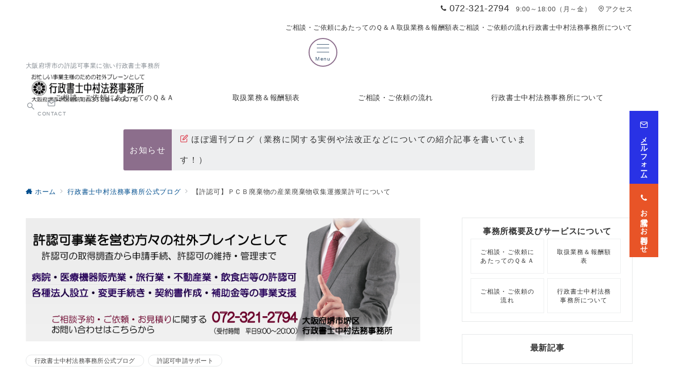

--- FILE ---
content_type: text/html; charset=utf-8
request_url: https://www.google.com/recaptcha/api2/aframe
body_size: 268
content:
<!DOCTYPE HTML><html><head><meta http-equiv="content-type" content="text/html; charset=UTF-8"></head><body><script nonce="JwOZyzrYImkhVDTzpCJhww">/** Anti-fraud and anti-abuse applications only. See google.com/recaptcha */ try{var clients={'sodar':'https://pagead2.googlesyndication.com/pagead/sodar?'};window.addEventListener("message",function(a){try{if(a.source===window.parent){var b=JSON.parse(a.data);var c=clients[b['id']];if(c){var d=document.createElement('img');d.src=c+b['params']+'&rc='+(localStorage.getItem("rc::a")?sessionStorage.getItem("rc::b"):"");window.document.body.appendChild(d);sessionStorage.setItem("rc::e",parseInt(sessionStorage.getItem("rc::e")||0)+1);localStorage.setItem("rc::h",'1768670411099');}}}catch(b){}});window.parent.postMessage("_grecaptcha_ready", "*");}catch(b){}</script></body></html>

--- FILE ---
content_type: text/css; charset=utf-8
request_url: https://www.nakamura-houmu.com/wp-content/cache/autoptimize/autoptimize_single_5de98c3f57f6c5a2fe3c6cf07de7b4ef.php?ver=2.4.6.4
body_size: 6023
content:
@media screen and (max-width:599px){.wp-block-columns.is-not-stacked-on-mobile.epb-column-sp-6{flex-wrap:wrap}.wp-block-columns.is-not-stacked-on-mobile.epb-column-sp-6>.wp-block-column:not(:first-child){margin-left:0}.wp-block-columns.epb-column-sp-6{width:100%}.wp-block-columns.epb-column-sp-6>.wp-block-column{flex-basis:calc(50% - var(--wp--style--block-gap, 2em)/2)!important}.wp-block-columns.epb-column-sp-6>.wp-block-column:nth-child(2){margin-top:0}.wp-block-columns.is-epb-scroll,.wp-block-columns.is-epb-scroll＿tablet{flex-wrap:nowrap!important;overflow:scroll;-webkit-overflow-scrolling:touch;scroll-behavior:smooth;scroll-snap-type:x mandatory}.wp-block-columns.is-epb-scroll .wp-block-column,.wp-block-columns.is-epb-scroll＿tablet .wp-block-column{margin-bottom:1px;margin-right:16px;margin-top:1px;max-width:320px;min-width:260px;scroll-snap-align:center}}@media(min-width:600px)and (max-width:959px){.wp-block-columns.is-epb-scroll＿tablet,.wp-block-columns.is-epb-scroll＿tablet-only{flex-wrap:nowrap!important;overflow:scroll;-webkit-overflow-scrolling:touch;scroll-behavior:smooth;scroll-snap-type:x mandatory}.wp-block-columns.is-epb-scroll＿tablet .wp-block-column,.wp-block-columns.is-epb-scroll＿tablet-only .wp-block-column{margin-bottom:1px;margin-left:24px;margin-top:1px;max-width:360px;min-width:300px;scroll-snap-align:center}}.is-style-list__margin li{padding-bottom:3px}.is-style-list__border-bottom li{border-bottom:1px solid #e5e7e8}.is-style-list__dashed-bottom li{border-bottom:1px dashed #e5e7e8}.is-style-list__white-bottom li{border-bottom:1px solid #fff}.is-style-list__flex,.is-style-list__flex-center{-moz-column-gap:1em;column-gap:1em;display:flex;flex-direction:row;flex-wrap:wrap;row-gap:1em}.is-style-list__flex-center{justify-content:center}.is-style-list__flex-right{-moz-column-gap:1em;column-gap:1em;display:flex;flex-direction:row;flex-wrap:wrap;justify-content:flex-end;row-gap:1em}[class*=is-style-list__flex] li{margin:0}p[class*=is-style-paragraph__]{box-sizing:border-box}p.has-background:not([class*=is-style-paragraph__]){border-radius:3px;box-sizing:border-box;padding:.5em 1.25em}[class*=is-style-paragraph__]:not(.is-style-paragraph__lines-left):not(.is-style-paragraph__lines-left__dotted):not(.is-style-paragraph__lines-right):not(.is-style-paragraph__lines-right__dotted){background-color:#fff;border:2px solid;border-radius:3px;padding:.5em 1.25em;position:relative}[class*=is-style-paragraph__].has-background{border:none}.is-style-paragraph__lines-left.has-background,.is-style-paragraph__lines-left__dotted.has-background,.is-style-paragraph__lines-right.has-background,.is-style-paragraph__lines-right__dotted.has-background{border:none;border-radius:3px;padding:.5em 1.25em;position:relative}[class*=is-style-paragraph__speech]{line-height:1.4}.is-style-paragraph__speech-bubble:after{background:inherit;border-bottom:2px solid;border-right:2px solid;bottom:-9px!important;content:"";height:14px;left:24px!important;position:absolute;right:inherit!important;top:inherit!important;transform:rotate(45deg);visibility:visible;width:14px}.has-background.is-style-paragraph__speech-bubble:after{border-bottom:none;border-right:none;bottom:-6px!important}.is-style-paragraph__speech-bubble-center-fit{width:-moz-fit-content;width:fit-content}.has-text-align-center.is-style-paragraph__speech-bubble-center-fit{margin-left:auto;margin-right:auto}.has-text-align-right.is-style-paragraph__speech-bubble-center-fit{margin-left:auto}.is-style-paragraph__speech-bubble-center-fit:after,.is-style-paragraph__speech-bubble-center:after{background:inherit;border-bottom:2px solid;border-right:2px solid;bottom:-9px!important;content:"";height:14px;left:50%!important;position:absolute;right:inherit!important;top:inherit!important;transform:translateX(-50%) rotate(45deg);visibility:visible;width:14px}.is-style-paragraph__speech-bubble-center-fit.has-background:after,.is-style-paragraph__speech-bubble-center.has-background:after{border-bottom:none;border-right:none;bottom:-7px!important}.has-background.is-style-paragraph__speech-bubble-center:after{border-bottom:none;border-right:none;bottom:-6px!important}.is-style-paragraph__speech-bubble-left{padding-left:12px!important}.is-style-paragraph__speech-bubble-left:before{background:inherit;border-bottom:2px solid;border-left:2px solid;content:"";height:14px;left:-9px!important;position:absolute;top:calc(50% - 7px);transform:rotate(45deg);visibility:visible;width:14px}.has-background.is-style-paragraph__speech-bubble-left:before{border-bottom:none;border-left:none;left:-6px!important}.is-style-paragraph__checkmark:before{content:"";font-family:icomoon;padding-right:4px}.is-style-paragraph__circle:before{content:"";font-family:icomoon;padding-right:4px}.is-style-paragraph__cross:before{content:"";font-family:icomoon;padding-right:4px}.is-style-paragraph__alert:before{content:"";font-family:icomoon;padding-right:4px}.is-style-paragraph__question:before{content:"";font-family:icomoon;padding-right:4px}.is-style-paragraph__notice:before{content:"";font-family:icomoon;padding-right:4px}.is-style-paragraph__point:before{content:"";font-family:icomoon;padding-right:4px}.is-style-paragraph__memo:before{content:"";font-family:icomoon;padding-right:4px}.is-style-paragraph__bubble:before{content:"";font-family:icomoon;padding-right:4px}.is-style-paragraph__crown:before{content:"";font-family:icomoon;padding-right:4px}.is-style-paragraph__star:before{content:"";font-family:icomoon;padding-right:4px}.is-style-paragraph__download:before{content:"";font-family:icomoon;padding-right:4px}.is-style-paragraph__lines-left{align-items:center;display:flex}.is-style-paragraph__lines-left:before{border-top:1px solid;content:"";margin:0 12px 0 0;opacity:.6;width:32px}.is-style-paragraph__lines-left__dotted{align-items:center;display:flex}.is-style-paragraph__lines-left__dotted:before{border-top:1px dotted;content:"";margin:0 12px 0 0;opacity:.6;width:32px}.is-style-paragraph__lines-right{align-items:center;display:flex}.is-style-paragraph__lines-right:after{border-bottom:1px solid;content:"";flex-grow:1;margin:0 0 0 12px}.is-style-paragraph__lines-right__dotted{align-items:center;display:flex}.is-style-paragraph__lines-right__dotted:after{border-bottom:1px dotted;content:"";flex-grow:1;margin:0 0 0 12px}.has-epb-text-align-center-right{margin:0 auto;text-align:left;width:-moz-fit-content;width:fit-content}@media(max-width:599px){.has-epb-sp-text-align-left{text-align:left}.has-epb-sp-text-align-center{text-align:center}.has-epb-sp-text-align-right{text-align:right}}.wp-block-quote.is-style-border-left:before{border-left:2px solid #828990;content:"";display:block;height:calc(100% - 48px);left:20px;position:absolute;top:24px}.wp-block-quote.is-style-border-left-width{border:2px solid #828990;border-left-width:40px;padding-left:16px;padding-right:16px}.wp-block-quote.is-style-border-left-width:before{color:#fff;content:"";font-family:icomoon;font-size:16px;left:-28px;position:absolute;top:50%;transform:translateY(-50%)}.wp-block-quote.is-style-speech-bubble-left{border-radius:30px 30px 30px 0;padding-bottom:24px;padding-left:48px;padding-top:24px}.wp-block-quote.is-style-speech-bubble-left:before{left:32px;top:8px}.wp-block-quote.is-style-speech-bubble-right{border-radius:30px 30px 0;padding-bottom:24px;padding-left:48px;padding-top:24px}.wp-block-quote.is-style-speech-bubble-right:before{left:32px;top:8px}ol li,ul li{position:relative}ol.has-background,ul.has-background{border-radius:3px;margin-left:0;padding:8px 16px}[data-type="core/list"] li+li{margin-top:.5em;position:relative}.is-style-item__checkmark>li{list-style-type:none;padding-left:1.5em}.is-style-item__checkmark>li:before{bottom:0;content:"";font-family:icomoon;font-size:1em;left:0;margin-bottom:auto;margin-top:auto;position:absolute;top:0;-webkit-font-smoothing:antialiased;-moz-osx-font-smoothing:grayscale}.is-style-item__checkmark--square>li{list-style-type:none;padding-left:1.5em}.is-style-item__checkmark--square>li:before{bottom:0;content:"";font-family:icomoon;font-size:1em;left:0;margin-bottom:auto;margin-top:auto;position:absolute;top:0;-webkit-font-smoothing:antialiased;-moz-osx-font-smoothing:grayscale}.is-style-item__alert>li{list-style-type:none;padding-left:1.5em}.is-style-item__alert>li:before{bottom:0;content:"";font-family:icomoon;font-size:1em;left:0;position:absolute;top:0;-webkit-font-smoothing:antialiased;-moz-osx-font-smoothing:grayscale}.is-style-item__alert--circle>li{list-style-type:none;padding-left:1.5em}.is-style-item__alert--circle>li:before{bottom:0;content:"";font-family:icomoon;font-size:1em;left:0;position:absolute;top:0;-webkit-font-smoothing:antialiased;-moz-osx-font-smoothing:grayscale}.is-style-item__question--circle>li{list-style-type:none;padding-left:1.5em}.is-style-item__question--circle>li:before{bottom:0;content:"";font-family:icomoon;font-size:1em;left:0;position:absolute;top:0;-webkit-font-smoothing:antialiased;-moz-osx-font-smoothing:grayscale}.is-style-item__arrow>li{list-style-type:none;padding-left:1.5em}.is-style-item__arrow>li:before{bottom:0;content:"";font-family:icomoon;font-size:1em;left:0;position:absolute;top:0;-webkit-font-smoothing:antialiased;-moz-osx-font-smoothing:grayscale}.is-style-item__arrow--circle>li{list-style-type:none;padding-left:1.5em}.is-style-item__arrow--circle>li:before{bottom:0;content:"";font-family:icomoon;font-size:1em;left:0;position:absolute;top:0;-webkit-font-smoothing:antialiased;-moz-osx-font-smoothing:grayscale}.is-style-item__arrow--square>li{list-style-type:none;padding-left:1.5em}.is-style-item__arrow--square>li:before{bottom:0;content:"";font-family:icomoon;font-size:1em;left:0;position:absolute;top:0;-webkit-font-smoothing:antialiased;-moz-osx-font-smoothing:grayscale}.is-style-item__notes>li{list-style-type:none;padding-left:.8em}.is-style-item__notes>li:before{bottom:0;content:"※";font-size:.9em;left:0;opacity:.8;position:absolute;top:0}.is-style-item__good>li{list-style-type:none;padding-left:1.2em}.is-style-item__good>li:before{bottom:0;content:"○";font-size:1em;left:0;position:absolute;top:0}.is-style-item__bad>li{list-style-type:none;padding-left:1.2em}.is-style-item__bad>li:before{bottom:0;content:"×";font-size:1.2em;left:0;margin-top:-.3em;position:absolute;top:0}.is-style-item__vertical-line>li{list-style-type:none}.is-style-item__vertical-line>li:not(:last-child):after{content:"|";display:inline-block;margin-left:8px;margin-right:8px;position:absolute}.is-style-item__diagonal-line>li{list-style-type:none}.is-style-item__diagonal-line>li:not(:last-child):after{content:"/";display:inline-block;margin-left:8px;margin-right:8px;position:absolute}.is-style-item__border>li{list-style-type:none;padding:2px 16px}.is-style-item__border li+li{margin-top:.5em;position:relative}.is-style-item__border>li a,.is-style-item__border>li a:hover{text-decoration:none!important}ol.is-style-item__notes,ol.is-style-item__notes ol{counter-reset:li}ol.is-style-item__notes>li{padding-left:1.5em}ol.is-style-item__notes>li:before{content:"※" counter(li);counter-increment:li;letter-spacing:2px}ol.is-style-item__num--circle{counter-reset:number}ol.is-style-item__num--circle>li{list-style-type:none;padding-left:1.5em;position:relative}ol.is-style-item__num--circle>li:before{border-radius:50%;content:counter(number);counter-increment:number;font-size:.75em;height:1.65em;left:0;line-height:1.65em;position:absolute;text-align:center;top:.3em;width:1.65em}ol.is-style-item__num--square{counter-reset:number}ol.is-style-item__num--square>li{list-style-type:none;padding-left:1.5em;position:relative}ol.is-style-item__num--square>li:before{content:counter(number);counter-increment:number;font-size:.75em;height:1.65em;left:0;line-height:1.65em;position:absolute;text-align:center;top:.2em;width:1.65em}ol.is-style-item__num--zero>li{counter-increment:section;list-style-type:none;padding-left:1.5em;position:relative}ol.is-style-item__num--zero>li:before{content:counter(section,decimal-leading-zero);left:0;margin-bottom:auto;margin-top:auto;position:absolute;top:0}ol.is-style-item__num--border{counter-reset:number}ol.is-style-item__num--border>li{counter-increment:section;list-style-type:none;padding:2px 16px 2px 2.5em;position:relative}ol.is-style-item__num--border>li:before{align-items:center;color:#fff;content:counter(number);counter-increment:number;display:flex;font-size:1em;height:100%;justify-content:center;left:0;position:absolute;top:0;width:2em}ol.is-style-item__num--border li+li{margin-top:.5em;position:relative}ol.is-style-item__num--border>li a,ol.is-style-item__num--border>li a:hover{text-decoration:none!important}ol.is-style-item__none li,ul.is-style-item__none li{list-style-type:none}.wp-block-image{text-align:center}.wp-block-image:after{clear:both;content:"";display:block}.wp-block-image.is-style-rounded img{border-radius:6px!important}.wp-block-image.is-style-image__shadow img{box-shadow:0 1px 6px 0 rgba(0,0,0,.3)}.wp-block-image.is-style-image__shadow--rounded img{border-radius:6px;box-shadow:0 1px 6px 0 rgba(0,0,0,.3)}.wp-block-image.is-style-image__border img{border:1px solid #e5e7e8;padding:2px}.wp-block-image.is-style-image__border--rounded img{border:1px solid #e5e7e8;border-radius:6px;padding:2px}.wp-block-image.is-style-image__slanted img{transform:skewX(-12deg)}.wp-block-image.is-style-image__slanted--shadow img{box-shadow:0 1px 6px 0 rgba(0,0,0,.3);transform:skewX(-12deg)}.wp-block-image.is-style-image__circle img{-webkit-mask-image:var(--emp-mask-circle);mask-image:var(--emp-mask-circle)}.wp-block-image.is-style-image__balloon img,.wp-block-image.is-style-image__circle img{-webkit-mask-position:50% 50%;mask-position:50% 50%;-webkit-mask-repeat:no-repeat;mask-repeat:no-repeat;-webkit-mask-size:contain;mask-size:contain}.wp-block-image.is-style-image__balloon img{-webkit-mask-image:var(--emp-mask-balloon);mask-image:var(--emp-mask-balloon)}.wp-block-image.is-style-image__fluid--01 img{-webkit-mask-image:var(--emp-mask-fluid01);mask-image:var(--emp-mask-fluid01)}.wp-block-image.is-style-image__fluid--01 img,.wp-block-image.is-style-image__fluid--02 img{-webkit-mask-position:50% 50%;mask-position:50% 50%;-webkit-mask-repeat:no-repeat;mask-repeat:no-repeat;-webkit-mask-size:contain;mask-size:contain}.wp-block-image.is-style-image__fluid--02 img{-webkit-mask-image:var(--emp-mask-fluid02);mask-image:var(--emp-mask-fluid02)}.wp-block-image.is-style-image__fluid--03 img{-webkit-mask-image:var(--emp-mask-fluid03);mask-image:var(--emp-mask-fluid03)}.wp-block-image.is-style-image__fluid--03 img,.wp-block-image.is-style-image__fluid--04 img{-webkit-mask-position:50% 50%;mask-position:50% 50%;-webkit-mask-repeat:no-repeat;mask-repeat:no-repeat;-webkit-mask-size:contain;mask-size:contain}.wp-block-image.is-style-image__fluid--04 img{-webkit-mask-image:var(--emp-mask-fluid04);mask-image:var(--emp-mask-fluid04)}.wp-block-image.is-style-image__fluid--05 img{-webkit-mask-image:var(--emp-mask-fluid05);mask-image:var(--emp-mask-fluid05)}.wp-block-image.is-style-image__fluid--05 img,.wp-block-image.is-style-image__fluid--06 img{-webkit-mask-position:50% 50%;mask-position:50% 50%;-webkit-mask-repeat:no-repeat;mask-repeat:no-repeat;-webkit-mask-size:contain;mask-size:contain}.wp-block-image.is-style-image__fluid--06 img{-webkit-mask-image:var(--emp-mask-fluid06);mask-image:var(--emp-mask-fluid06)}.wp-block-image.is-style-image__fluid--07 img{-webkit-mask-image:var(--emp-mask-fluid07);mask-image:var(--emp-mask-fluid07)}.wp-block-image.is-style-image__fluid--07 img,.wp-block-image.is-style-image__fluid--08 img{-webkit-mask-position:50% 50%;mask-position:50% 50%;-webkit-mask-repeat:no-repeat;mask-repeat:no-repeat;-webkit-mask-size:contain;mask-size:contain}.wp-block-image.is-style-image__fluid--08 img{-webkit-mask-image:var(--emp-mask-fluid08);mask-image:var(--emp-mask-fluid08)}.wp-block-table.is-style-table__scroll-side tr td,.wp-block-table.is-style-table__side tr td{background-color:#fafafa}.wp-block-table.is-style-table__scroll-side td+td,.wp-block-table.is-style-table__side td+td{background-color:inherit}.wp-block-table.is-style-table__border-bottom table,.wp-block-table.is-style-table__border-bottom td,.wp-block-table.is-style-table__border-bottom-left-right table,.wp-block-table.is-style-table__border-bottom-left-right td{border-left-style:none!important;border-right-style:none!important;border-top-style:none!important}.wp-block-table[class*=is-style-table__border-bottom] td{padding:24px 12px}.wp-block-table.is-style-table__border-bottom-left-right tbody td{position:relative}.wp-block-table.is-style-table__border-bottom-left-right tbody td:first-child:after{background-color:var(--ep-primary-color,#828990);bottom:-1px;content:"";display:block;height:1px;left:0;position:absolute;width:100%}.wp-block-table.is-style-table__schedule table[class^=has-],.wp-block-table.is-style-table__schedule table[class^=has-] tfoot,.wp-block-table.is-style-table__schedule table[class^=has-] thead,.wp-block-table.is-style-table__schedule table[style*=border-],.wp-block-table.is-style-table__schedule table[style*=border-] tfoot,.wp-block-table.is-style-table__schedule table[style*=border-] thead{border-bottom-style:none!important;border-left-style:none!important;border-top-style:none!important}.wp-block-table.is-style-table__schedule td,.wp-block-table.is-style-table__schedule th{border-bottom-style:none;border-left-style:none;border-top-style:none;padding:.1em;text-align:center}.wp-block-table.is-style-table__schedule tr>td:first-child{padding-left:0}@media screen and (max-width:599px){.wp-block-table.is-style-table__schedule td,.wp-block-table.is-style-table__schedule th{font-size:12px}}@media screen and (min-width:600px){.wp-block-table.is-style-table__schedule td,.wp-block-table.is-style-table__schedule th{padding:.25em}}@media screen and (min-width:960px){.wp-block-table.is-style-table___schedule td,.wp-block-table.is-style-table__schedule th{padding:10px}}@media screen and (max-width:599px){.wp-block-table.is-style-table__scroll,.wp-block-table.is-style-table__scroll-side{display:block;overflow-x:scroll;overflow-y:hidden;-webkit-overflow-scrolling:touch;scroll-behavior:smooth;scroll-snap-type:x mandatory}.wp-block-table.is-style-table__scroll-side.aligncenter,.wp-block-table.is-style-table__scroll-side.alignleft,.wp-block-table.is-style-table__scroll-side.alignright,.wp-block-table.is-style-table__scroll.aligncenter,.wp-block-table.is-style-table__scroll.alignleft,.wp-block-table.is-style-table__scroll.alignright{display:block}.wp-block-table.is-style-table__scroll-side>table,.wp-block-table.is-style-table__scroll>table{max-width:780px;width:780px}.wp-block-table td{overflow:hidden}}.wp-block-table.is-style-table__responsive tr td{background-color:#fafafa}.wp-block-table.is-style-table__responsive td+td{background-color:inherit}@media screen and (max-width:599px){.wp-block-table.is-style-table__responsive td{border-bottom:none;display:block;width:100%}.wp-block-table.is-style-table__responsive td:last-child{border-bottom:1px solid #b8bcc0}.wp-block-table.is-style-table__responsive tr{display:block;margin-bottom:4px}.wp-block-table.is-style-table__responsive tr:last-child{margin-bottom:0}}.wp-block-table.is-style-table__vertical-line table[class^=has-],.wp-block-table.is-style-table__vertical-line table[class^=has-] tfoot,.wp-block-table.is-style-table__vertical-line table[class^=has-] thead,.wp-block-table.is-style-table__vertical-line table[style*=border-],.wp-block-table.is-style-table__vertical-line table[style*=border-] tfoot,.wp-block-table.is-style-table__vertical-line table[style*=border-] thead{border-style:none!important}.wp-block-table.is-style-table__vertical-line td,.wp-block-table.is-style-table__vertical-line th{border-style:none solid none none!important;border-width:initial!important;padding:.666666667em 1em}.wp-block-table.is-style-table__vertical-line td:last-child,.wp-block-table.is-style-table__vertical-line th:last-child{border-right-style:none!important;border-width:initial!important}.wp-block-table.is-style-table__vertical-backgrounde table[class^=has-],.wp-block-table.is-style-table__vertical-backgrounde table[class^=has-] tfoot,.wp-block-table.is-style-table__vertical-backgrounde table[class^=has-] thead,.wp-block-table.is-style-table__vertical-backgrounde table[style*=border-],.wp-block-table.is-style-table__vertical-backgrounde table[style*=border-] tfoot,.wp-block-table.is-style-table__vertical-backgrounde table[style*=border-] thead{border-style:none!important}.wp-block-table.is-style-table__vertical-backgrounde table{border-collapse:separate!important;border-spacing:16px 0;margin-inline:-16px;width:calc(100% + 32px)!important}.wp-block-table.is-style-table__vertical-backgrounde tr>*{background-color:#e5e7e8;border-style:none!important;padding:.666666667em 1em}.wp-block-group{position:relative}.wp-block-group[class*=is-style-group]{border:2px solid #eeeff0;border-radius:3px;padding:32px 24px}.wp-block-group.has-background,.wp-block-group.is-style-group__border{border-radius:3px;padding:16px 24px}.wp-block-group[class*=is-style-group__brackets],.wp-block-group[class*=is-style-group__brackets]:where([style*=border-width]){border-style:none;padding-bottom:24px;padding-top:24px}.wp-block-group.is-style-group__brackets:after,.wp-block-group.is-style-group__brackets:before{border:2px solid;border-color:inherit;content:"";display:inline-block;height:2.25em;position:absolute;width:1.5em}.wp-block-group.is-style-group__brackets:before{border-bottom-style:none;border-right-style:none;left:0;top:0}.wp-block-group.is-style-group__brackets:after{border-left-style:none;border-top-style:none;bottom:0;right:0}.wp-block-group.is-style-group__brackets-square:after,.wp-block-group.is-style-group__brackets-square:before{border:2px solid;border-color:inherit;content:"";display:inline-block;height:100%;position:absolute;width:1em}.wp-block-group.is-style-group__brackets-square:before{border-right-style:none;bottom:0;left:0;top:0}.wp-block-group.is-style-group__brackets-square:after{border-left-style:none;bottom:0;right:0;top:0}.wp-block-group.is-style-group__shadow{box-shadow:0 1px 3px 1px rgba(0,0,0,.08);padding-bottom:16px;padding-top:16px}.wp-block-group.is-style-group__stripe{background:repeating-linear-gradient(-45deg,hsla(0,0%,78%,.15),hsla(0,0%,78%,.15) 3px,#fff 0,#fff 7px);padding-bottom:16px;padding-top:16px}.wp-block-group.is-style-group__grid{background-image:linear-gradient(transparent calc(100% - 1px),#e5e7e8 50%,hsla(0,0%,78%,.15)),linear-gradient(90deg,transparent calc(100% - 1px),#e5e7e8 50%,hsla(0,0%,78%,.15));background-position:50%;background-repeat:repeat;background-size:20px 20px;padding-bottom:14px;padding-top:14px}.wp-block-group.is-style-group__sticky-note{background-color:hsla(0,0%,78%,.15);border-style:none;padding-bottom:16px;padding-top:16px}.wp-block-group.is-style-group__sticky-note:after{border-color:#e5e7e8 #fff;border-style:solid;border-width:0 16px 16px 0;box-shadow:-1px 1px 1px rgba(0,0,0,.08);content:"";position:absolute;right:0;top:0}.wp-block-group.is-style-group__point:before{color:#007bff;content:"POINT"}.wp-block-group.is-style-group__check:before,.wp-block-group.is-style-group__point:before{background:#fff;border-radius:3px;font-weight:700;left:16px;letter-spacing:.05em;padding-left:8px;padding-right:8px;position:absolute;top:-12px}.wp-block-group.is-style-group__check:before{color:#dc3545;content:"CHECK"}.wp-block-group[class*=is-style-group-center__]:before{left:calc(50% - 18px)}.wp-block-group[class*=is-style-group-center__]:before,.wp-block-group[class*=is-style-group-left__]:before{align-items:center;border-radius:50%;color:#fff;display:flex;font-size:18px;height:2em;justify-content:center;padding-left:1px;position:absolute;top:-18px;width:2em}.wp-block-group[class*=is-style-group-left__]:before{left:18px}.wp-block-group.is-style-group-center__circle,.wp-block-group.is-style-group-left__circle{border-color:#007bff}.wp-block-group.is-style-group-center__circle:before,.wp-block-group.is-style-group-left__circle:before{background-color:#007bff;content:"";font-family:icomoon}.wp-block-group.is-style-group-center__cross,.wp-block-group.is-style-group-left__cross{border:2px solid #dc3545}.wp-block-group.is-style-group-center__cross:before,.wp-block-group.is-style-group-left__cross:before{background-color:#dc3545;content:"";font-family:icomoon}.wp-block-group.is-style-group-center__alert,.wp-block-group.is-style-group-left__alert{border-color:#f0ad4e}.wp-block-group.is-style-group-center__alert:before,.wp-block-group.is-style-group-left__alert:before{background-color:#f0ad4e;content:"";font-family:icomoon}.wp-block-group.is-style-group-center__checkmark,.wp-block-group.is-style-group-left__checkmark{border-color:#5cb85c}.wp-block-group.is-style-group-center__checkmark:before,.wp-block-group.is-style-group-left__checkmark:before{background-color:#5cb85c;content:"";font-family:icomoon}.wp-block-group.is-style-group-center__phone:before,.wp-block-group.is-style-group-left__phone:before{background-color:#333;content:"";font-family:icomoon}.wp-block-group.is-style-group-center__mail:before,.wp-block-group.is-style-group-left__mail:before{background-color:#333;content:"";font-family:icomoon}.wp-block-spacer.is-style-display-sp{display:block}.wp-block-spacer.is-style-display-pc{display:none}@media screen and (min-width:600px){.wp-block-spacer.is-style-display-sp{display:none}.wp-block-spacer.is-style-display-pc{display:block}}.wp-block-separator.is-style-narrow{width:100px}.wp-block-separator.is-style-dots:before{font-size:24px;letter-spacing:1.5em}.wp-block-separator.is-style-mesh{width:100%}.wp-block-separator.is-style-mesh,.wp-block-separator.is-style-mesh-narrow{background-color:inherit!important;background-image:repeating-linear-gradient(45deg,currentColor,currentColor 1px,transparent 0,transparent 50%),repeating-linear-gradient(135deg,currentColor,currentColor 1px,transparent 0,transparent 50%);background-size:6px 6px;border-top:none;height:6px!important;opacity:.6}.wp-block-separator.is-style-mesh-narrow{width:103px}.epb-delay-200ms.is-epb-active{animation-delay:.2s}.epb-delay-500ms.is-epb-active{animation-delay:.5s}.epb-delay-800ms.is-epb-active{animation-delay:.8s}.epb-delay-1000ms.is-epb-active{animation-delay:1s}.epb-delay-2000ms.is-epb-active{animation-delay:2s}.epb-delay-3000ms.is-epb-active{animation-delay:3s}.epb-delay-4000ms.is-epb-active{animation-delay:4s}.epb-delay-5000ms.is-epb-active{animation-delay:5s}.epb-duration-200ms.is-epb-active{animation-duration:.2s}.epb-duration-500ms.is-epb-active{animation-duration:.5s}.epb-duration-800ms.is-epb-active{animation-duration:.8s}.epb-duration-1000ms.is-epb-active{animation-duration:1s}.epb-duration-2000ms.is-epb-active{animation-duration:2s}.epb-duration-3000ms.is-epb-active{animation-duration:3s}.epb-duration-4000ms.is-epb-active{animation-duration:4s}.epb-duration-5000ms.is-epb-active{animation-duration:5s}.epb-iteration-infinite.is-epb-active{animation-iteration-count:infinite}@keyframes epb-fadeIn{0%{opacity:0}to{opacity:1}}.epb-animation-fadeIn{opacity:0}.epb-animation-fadeIn.is-epb-active{animation-name:epb-fadeIn;animation-timing-function:cubic-bezier(0,0,0,1);opacity:0;will-change:animation}.epb-animation-fadeIn.is-epb-animationend{opacity:1}@keyframes epb-fadeInUp{0%{opacity:0;transform:translateY(24px)}to{opacity:1;transform:translateY(0)}}.epb-animation-fadeInUp{opacity:0}.epb-animation-fadeInUp.is-epb-active{animation-name:epb-fadeInUp;opacity:0;will-change:animation}.epb-animation-fadeInUp.is-epb-animationend{opacity:1}@keyframes epb-fadeInUp-big{0%{opacity:0;transform:translateY(100%)}to{opacity:1;transform:translateY(0)}}.epb-animation-fadeInUp-big{opacity:0}.epb-animation-fadeInUp-big.is-epb-active{animation-name:epb-fadeInUp-big;opacity:0;will-change:animation}.epb-animation-fadeInUp-big.is-epb-animationend{opacity:1}@keyframes epb-fadeInDown{0%{opacity:0;transform:translateY(-24px)}to{opacity:1;transform:translateY(0)}}.epb-animation-fadeInDown{opacity:0}.epb-animation-fadeInDown.is-epb-active{animation-name:epb-fadeInDown;opacity:0;will-change:animation}.epb-animation-fadeInDown.is-epb-animationend{opacity:1}@keyframes epb-fadeInLeft{0%{opacity:0;transform:translateX(-32px)}to{opacity:1;transform:translateX(0)}}.epb-animation-fadeInLeft{opacity:0}.epb-animation-fadeInLeft.is-epb-active{animation-name:epb-fadeInLeft;opacity:0;will-change:animation}.epb-animation-fadeInLeft.is-epb-animationend{opacity:1}@keyframes epb-fadeInLeft-big{0%{opacity:0;transform:translateX(-100%)}to{opacity:1;transform:translateX(0)}}.epb-animation-fadeInLeft-big{opacity:0}.epb-animation-fadeInLeft-big.is-epb-active{animation-name:epb-fadeInLeft-big;opacity:0;will-change:animation}.epb-animation-fadeInLeft-big.is-epb-animationend{opacity:1}@keyframes epb-fadeInDown-big{0%{opacity:0;transform:translateY(-100%)}to{opacity:1;transform:translateY(0)}}.epb-animation-fadeInDown-big{opacity:0}.epb-animation-fadeInDown-big.is-epb-active{animation-name:epb-fadeInDown-big;opacity:0;will-change:animation}.epb-animation-fadeInDown-big.is-epb-animationend{opacity:1}@keyframes epb-fadeInRight{0%{opacity:0;transform:translateX(32px)}to{opacity:1;transform:translateX(0)}}.epb-animation-fadeInRight{opacity:0}.epb-animation-fadeInRight.is-epb-active{animation-name:epb-fadeInRight;opacity:0;will-change:animation}.epb-animation-fadeInRight.is-epb-animationend{opacity:1}@keyframes epb-fadeInRight-big{0%{opacity:0;transform:translateX(100%)}to{opacity:1;transform:translateX(0)}}.epb-animation-fadeInRight-big{opacity:0}.epb-animation-fadeInRight-big.is-epb-active{animation-name:epb-fadeInRight-big;opacity:0;will-change:animation}.epb-animation-fadeInRight-big.is-epb-animationend{opacity:1}@keyframes epb-flash{0%,50%,to{opacity:1}25%,75%{opacity:0}}.epb-animation-flash.is-epb-active{animation-name:epb-flash;will-change:animation}@keyframes epb-pulse{0%{transform:scaleX(1)}50%{transform:scale3d(1.03,1.03,1.03)}to{transform:scaleX(1)}}.epb-animation-pulse.is-epb-active{animation-name:epb-pulse;animation-timing-function:ease-in-out;will-change:animation}@keyframes epb-shakeX{0%,to{transform:translateZ(0)}10%,30%,50%,70%,90%{transform:translate3d(-8px,0,0)}20%,40%,60%,80%{transform:translate3d(8px,0,0)}}.epb-animation-shakeX.is-epb-active{animation-name:epb-shakeX;will-change:animation}@keyframes epb-shakeY{0%,to{transform:translateZ(0)}10%,30%,50%,70%,90%{transform:translate3d(0,-8px,0)}20%,40%,60%,80%{transform:translate3d(0,8px,0)}}.epb-animation-shakeY.is-epb-active{animation-name:epb-shakeY;will-change:animation}@keyframes epb-heartBeat{0%{transform:scale(1)}14%{transform:scale(1.2)}28%{transform:scale(1)}42%{transform:scale(1.2)}70%{transform:scale(1)}}.epb-animation-heartBeat.is-epb-active{animation-name:epb-heartBeat;animation-timing-function:ease-in-out;will-change:animation}@keyframes epb-bounceIn{0%{opacity:0}0%{transform:scale(1.05)}20%{transform:scale(1)}40%{transform:scale(1.025)}60%{transform:scale(1)}80%{transform:scale(1.0125)}to{transform:scale(1)}to{opacity:1}}.epb-animation-bounceIn{opacity:0}.epb-animation-bounceIn.is-epb-active{animation-name:epb-bounceIn;opacity:0;will-change:animation}.epb-animation-bounceIn.is-epb-animationend{opacity:1}@keyframes epb-bounceInUp{0%{opacity:0;transform:translateY(24px)}20%{opacity:1}40%{opacity:1;transform:translateY(-12px)}60%{opacity:1;transform:translateY(12px)}80%{opacity:1;transform:translateY(-8px)}to{opacity:1;transform:translateY(0)}}.epb-animation-bounceInUp{opacity:0}.epb-animation-bounceInUp.is-epb-active{animation-name:epb-bounceInUp;opacity:0;will-change:animation}.epb-animation-bounceInUp.is-epb-animationend{opacity:1}@keyframes epb-bounceInUp-big{0%{opacity:0;transform:translateY(100%)}20%{opacity:1}40%{opacity:1;transform:translateY(-12px)}60%{opacity:1;transform:translateY(12px)}80%{opacity:1;transform:translateY(-8px)}to{opacity:1;transform:translateY(0)}}.epb-animation-bounceInUp-big{opacity:0}.epb-animation-bounceInUp-big.is-epb-active{animation-name:epb-bounceInUp-big;opacity:0;will-change:animation}.epb-animation-bounceInUp-big.is-epb-animationend{opacity:1}@keyframes epb-bounceInDown{0%{opacity:0;transform:translateY(-24px)}20%{opacity:1}40%{opacity:1;transform:translateY(12px)}60%{opacity:1;transform:translateY(-12px)}80%{opacity:1;transform:translateY(8px)}to{opacity:1;transform:translateY(0)}}.epb-animation-bounceInDown{opacity:0}.epb-animation-bounceInDown.is-epb-active{animation-name:epb-bounceInDown;opacity:0;will-change:animation}.epb-animation-bounceInDown.is-epb-animationend{opacity:1}@keyframes epb-bounceInDown-big{0%{opacity:0;transform:translateY(-100%)}20%{opacity:1}40%{opacity:1;transform:translateY(12px)}60%{opacity:1;transform:translateY(-12px)}80%{opacity:1;transform:translateY(8px)}to{opacity:1;transform:translateY(0)}}.epb-animation-bounceInDown-big{opacity:0}.epb-animation-bounceInDown-big.is-epb-active{animation-name:epb-bounceInDown-big;opacity:0;will-change:animation}.epb-animation-bounceInDown-big.is-epb-animationend{opacity:1}@keyframes epb-bounceInLeft{0%{opacity:0;transform:translateX(-32px)}45%{opacity:1;transform:translateX(12px)}60%{opacity:1;transform:translateX(-12px)}80%{opacity:1;transform:translateX(8px)}to{opacity:1;transform:translatex(0)}}.epb-animation-bounceInLeft{opacity:0}.epb-animation-bounceInLeft.is-epb-active{animation-name:epb-bounceInLeft;opacity:0;will-change:animation}.epb-animation-bounceInLeft.is-epb-animationend{opacity:1}@keyframes epb-bounceInLeft-big{0%{opacity:0;transform:translateX(-100%)}45%{opacity:1;transform:translateX(12px)}60%{opacity:1;transform:translateX(-12px)}80%{opacity:1;transform:translateX(8px)}to{opacity:1;transform:translatex(0)}}.epb-animation-bounceInLeft-big{opacity:0}.epb-animation-bounceInLeft-big.is-epb-active{animation-name:epb-bounceInLeft-big;opacity:0;will-change:animation}.epb-animation-bounceInLeft-big.is-epb-animationend{opacity:1}@keyframes epb-bounceInRight{0%{opacity:0;transform:translateX(32px)}45%{opacity:1;transform:translateX(-12px)}60%{opacity:1;transform:translateX(12px)}80%{opacity:1;transform:translateX(-8px)}to{opacity:1;transform:translatex(0)}}.epb-animation-bounceInRight{opacity:0}.epb-animation-bounceInRight.is-epb-active{animation-name:epb-bounceInRight;opacity:0;will-change:animation}.epb-animation-bounceInRight.is-epb-animationend{opacity:1}@keyframes epb-bounceInRight-big{0%{opacity:0;transform:translateX(100%)}45%{opacity:1;transform:translateX(-12px)}60%{opacity:1;transform:translateX(12px)}80%{opacity:1;transform:translateX(-8px)}to{opacity:1;transform:translatex(0)}}.epb-animation-bounceInRight-big{opacity:0}.epb-animation-bounceInRight-big.is-epb-active{animation-name:epb-bounceInRight-big;opacity:0;will-change:animation}.epb-animation-bounceInRight-big.is-epb-animationend{opacity:1}@media(min-width:600px){.epb-display__sp-only{display:none!important}}@media screen and (max-width:599px){.epb-display__tablet,.epb-display__tablet-pc{display:none!important}}@media screen and (min-width:959px){.epb-display__tablet{display:none!important}}@media screen and (max-width:959px){.epb-display__pc{display:none!important}}.epb-margin-top__0:not([class*=-sp]):not([class*=-tablet]){margin-top:0!important}.epb-margin-top__8:not([class*=-sp]):not([class*=-tablet]){margin-top:8px!important}.epb-margin-top__16:not([class*=-sp]):not([class*=-tablet]){margin-top:16px!important}.epb-margin-top__24:not([class*=-sp]):not([class*=-tablet]){margin-top:24px!important}.epb-margin-top__32:not([class*=-sp]):not([class*=-tablet]){margin-top:32px!important}.epb-margin-top__40:not([class*=-sp]):not([class*=-tablet]){margin-top:40px!important}.epb-margin-top__48:not([class*=-sp]):not([class*=-tablet]){margin-top:48px!important}.epb-margin-top__56:not([class*=-sp]):not([class*=-tablet]){margin-top:56px!important}.epb-margin-top__64:not([class*=-sp]):not([class*=-tablet]){margin-top:64px!important}.epb-margin-top__72:not([class*=-sp]):not([class*=-tablet]){margin-top:72px!important}.epb-margin-top__80:not([class*=-sp]):not([class*=-tablet]){margin-top:80px!important}.epb-margin-top__88:not([class*=-sp]):not([class*=-tablet]){margin-top:88px!important}.epb-margin-top__96:not([class*=-sp]):not([class*=-tablet]){margin-top:96px!important}.epb-margin-top__minus-8:not([class*=-sp]):not([class*=-tablet]){margin-top:-8px!important;z-index:1}.epb-margin-top__minus-16:not([class*=-sp]):not([class*=-tablet]){margin-top:-16px!important;z-index:1}.epb-margin-top__minus-24:not([class*=-sp]):not([class*=-tablet]){margin-top:-24px!important;z-index:1}.epb-margin-top__minus-32:not([class*=-sp]):not([class*=-tablet]){margin-top:-32px!important;z-index:1}.epb-margin-top__minus-40:not([class*=-sp]):not([class*=-tablet]){margin-top:-40px!important;z-index:1}.epb-margin-top__minus-48:not([class*=-sp]):not([class*=-tablet]){margin-top:-48px!important;z-index:1}.epb-margin-top__minus-56:not([class*=-sp]):not([class*=-tablet]){margin-top:-56px!important;z-index:1}.epb-margin-top__minus-64:not([class*=-sp]):not([class*=-tablet]){margin-top:-64px!important;z-index:1}.epb-margin-top__minus-72:not([class*=-sp]):not([class*=-tablet]){margin-top:-72px!important;z-index:1}.epb-margin-top__minus-80:not([class*=-sp]):not([class*=-tablet]){margin-top:-80px!important;z-index:1}.epb-margin-top__minus-88:not([class*=-sp]):not([class*=-tablet]){margin-top:-88px!important;z-index:1}.epb-margin-top__minus-96:not([class*=-sp]):not([class*=-tablet]){margin-top:-96px!important;z-index:1}@media screen and (max-width:599px){.epb-margin-top__0-sp{margin-top:0!important}.epb-margin-top__8-sp{margin-top:8px!important}.epb-margin-top__16-sp{margin-top:16px!important}.epb-margin-top__24-sp{margin-top:24px!important}.epb-margin-top__32-sp{margin-top:32px!important}.epb-margin-top__40-sp{margin-top:40px!important}.epb-margin-top__48-sp{margin-top:48px!important}.epb-margin-top__56-sp{margin-top:56px!important}.epb-margin-top__64-sp{margin-top:64px!important}.epb-margin-top__72-sp{margin-top:72px!important}.epb-margin-top__80-sp{margin-top:80px!important}.epb-margin-top__88-sp{margin-top:88px!important}.epb-margin-top__96-sp{margin-top:96px!important}.epb-margin-top__minus-8-sp{margin-top:-8px!important;z-index:1}.epb-margin-top__minus-16-sp{margin-top:-16px!important;z-index:1}.epb-margin-top__minus-24-sp{margin-top:-24px!important;z-index:1}.epb-margin-top__minus-32-sp{margin-top:-32px!important;z-index:1}.epb-margin-top__minus-40-sp{margin-top:-40px!important;z-index:1}.epb-margin-top__minus-48-sp{margin-top:-48px!important;z-index:1}.epb-margin-top__minus-56-sp{margin-top:-56px!important;z-index:1}.epb-margin-top__minus-64-sp{margin-top:-64px!important;z-index:1}.epb-margin-top__minus-72-sp{margin-top:-72px!important;z-index:1}.epb-margin-top__minus-80-sp{margin-top:-80px!important;z-index:1}.epb-margin-top__minus-88-sp{margin-top:-88px!important;z-index:1}.epb-margin-top__minus-96-sp{margin-top:-96px!important;z-index:1}}@media(min-width:600px)and (max-width:1199px){.epb-margin-top__0-tablet{margin-top:0!important}.epb-margin-top__8-tablet{margin-top:8px!important}.epb-margin-top__16-tablet{margin-top:16px!important}.epb-margin-top__24-tablet{margin-top:24px!important}.epb-margin-top__32-tablet{margin-top:32px!important}.epb-margin-top__40-tablet{margin-top:40px!important}.epb-margin-top__48-tablet{margin-top:48px!important}.epb-margin-top__56-tablet{margin-top:56px!important}.epb-margin-top__64-tablet{margin-top:64px!important}.epb-margin-top__72-tablet{margin-top:72px!important}.epb-margin-top__80-tablet{margin-top:80px!important}.epb-margin-top__88-tablet{margin-top:88px!important}.epb-margin-top__96-tablet{margin-top:96px!important}.epb-margin-top__minus-8-tablet{margin-top:-8px!important;z-index:1}.epb-margin-top__minus-16-tablet{margin-top:-16px!important;z-index:1}.epb-margin-top__minus-24-tablet{margin-top:-24px!important;z-index:1}.epb-margin-top__minus-32-tablet{margin-top:-32px!important;z-index:1}.epb-margin-top__minus-40-tablet{margin-top:-40px!important;z-index:1}.epb-margin-top__minus-48-tablet{margin-top:-48px!important;z-index:1}.epb-margin-top__minus-56-tablet{margin-top:-56px!important;z-index:1}.epb-margin-top__minus-64-tablet{margin-top:-64px!important;z-index:1}.epb-margin-top__minus-72-tablet{margin-top:-72px!important;z-index:1}.epb-margin-top__minus-80-tablet{margin-top:-80px!important;z-index:1}.epb-margin-top__minus-88-tablet{margin-top:-88px!important;z-index:1}.epb-margin-top__minus-96-tablet{margin-top:-96px!important;z-index:1}}@media screen and (min-width:1200px){.epb-margin-top__0{margin-top:0!important}.epb-margin-top__8{margin-top:8px!important}.epb-margin-top__16{margin-top:16px!important}.epb-margin-top__24{margin-top:24px!important}.epb-margin-top__32{margin-top:32px!important}.epb-margin-top__40{margin-top:40px!important}.epb-margin-top__48{margin-top:48px!important}.epb-margin-top__56{margin-top:56px!important}.epb-margin-top__64{margin-top:64px!important}.epb-margin-top__72{margin-top:72px!important}.epb-margin-top__80{margin-top:80px!important}.epb-margin-top__88{margin-top:88px!important}.epb-margin-top__96{margin-top:96px!important}.epb-margin-top__minus-8{margin-top:-8px!important;z-index:1}.epb-margin-top__minus-16{margin-top:-16px!important;z-index:1}.epb-margin-top__minus-24{margin-top:-24px!important;z-index:1}.epb-margin-top__minus-32{margin-top:-32px!important;z-index:1}.epb-margin-top__minus-40{margin-top:-40px!important;z-index:1}.epb-margin-top__minus-48{margin-top:-48px!important;z-index:1}.epb-margin-top__minus-56{margin-top:-56px!important;z-index:1}.epb-margin-top__minus-64{margin-top:-64px!important;z-index:1}.epb-margin-top__minus-72{margin-top:-72px!important;z-index:1}.epb-margin-top__minus-80{margin-top:-80px!important;z-index:1}.epb-margin-top__minus-88{margin-top:-88px!important;z-index:1}.epb-margin-top__minus-96{margin-top:-96px!important;z-index:1}}@media(min-width:600px)and (max-width:959px){.epb-font-size-tablet{font-size:var(--epb-font-size-tablet)}}@media screen and (max-width:599px){.epb-font-size-sp{font-size:var(--epb-font-size-sp)}}@media(min-width:600px)and (max-width:959px){.epb-font-size-tablet{font-size:var(--epb-font-size-tablet)}}.u-inline-icon{display:inline-block;margin-left:.1em;margin-right:.1em}.epb-linemaker-yellow{background-color:#ff0;font-style:normal}.epb-linemaker-red{background-color:#ffd0d1;font-style:normal}.epb-linemaker-blue{background-color:#a8eaff;font-style:normal}.epb-display-sp:before,.epb-display-tablet:before{content:"\a";white-space:pre}.epb-display-pc:before{content:"";white-space:normal}@media screen and (min-width:600px){.epb-display-sp:before{content:"";white-space:normal}}@media screen and (min-width:1200px){.epb-display-tablet:before{content:"";white-space:normal}.epb-display-pc:before{content:"\a";white-space:pre}}.epb-notes{color:#484848;font-size:12px}.epb-notes:before{content:"※";padding-left:2px;padding-right:2px}[class*=epb-table-icon-]{align-items:center;display:flex;justify-content:center;position:relative;z-index:1}[class*=epb-table-icon-]:before{font-family:icomoon!important;left:50%;position:absolute;top:50%;transform:translate(-50%,-50%);z-index:-1;speak:none;font-style:normal;font-variant:normal;line-height:1;text-transform:none;-webkit-font-smoothing:antialiased}.epb-table-icon-double-circle:before{content:""}.epb-table-icon-circle:before{content:""}.epb-table-icon-triangle:before{content:""}.epb-table-icon-close:before{content:""}.epb-table-icon-checkmark:before{content:""}.epb-table-icon-alert:before{content:""}.epb-underline,.epb-underline-hover:hover{text-decoration-line:underline;-webkit-text-decoration-skip-ink:none;text-decoration-skip-ink:none}.epb-underline-hover:hover{transition:all .3s ease}.epb-underline-dashed{border-bottom:1px dashed #7c95a8;padding-bottom:1px}.epb-underline-wavy{text-decoration-color:#7c95a8;text-decoration-line:underline;-webkit-text-decoration-skip-ink:none;text-decoration-skip-ink:none;text-decoration-style:wavy;text-decoration-thickness:1px;text-underline-offset:2px}.epb-underline-yellow{background:linear-gradient(transparent 60%,#ff0 0)}.epb-underline-red{background:linear-gradient(transparent 60%,#ffd0d1 0)}.epb-underline-blue{background:linear-gradient(transparent 60%,#a8eaff 0)}.epb-x-large-text{font-size:26px}.epb-large-text{font-size:21px}.epb-normal-text{font-size:16px}.epb-small-text{font-size:12.8px}@media screen and (max-width:599px){.epb-small-text-sp{font-size:12.8px}}

--- FILE ---
content_type: text/css; charset=utf-8
request_url: https://www.nakamura-houmu.com/wp-content/cache/autoptimize/autoptimize_single_18ca68a5693be1067ac8bb7d5f0e2db5.php?ver=1.4.6.4
body_size: 6034
content:
@media screen and (max-width:599px){.wp-block-columns.is-not-stacked-on-mobile.epb-column-sp-6{flex-wrap:wrap}.wp-block-columns.is-not-stacked-on-mobile.epb-column-sp-6>.wp-block-column:not(:first-child){margin-left:0}.wp-block-columns.epb-column-sp-6{width:100%}.wp-block-columns.epb-column-sp-6>.wp-block-column{flex-basis:calc(50% - var(--wp--style--block-gap, 2em)/2)!important}.wp-block-columns.epb-column-sp-6>.wp-block-column:nth-child(2){margin-top:0}.wp-block-columns.is-epb-scroll,.wp-block-columns.is-epb-scroll＿tablet{flex-wrap:nowrap!important;overflow:scroll;-webkit-overflow-scrolling:touch;scroll-behavior:smooth;scroll-snap-type:x mandatory}.wp-block-columns.is-epb-scroll .wp-block-column,.wp-block-columns.is-epb-scroll＿tablet .wp-block-column{margin-bottom:1px;margin-right:16px;margin-top:1px;max-width:320px;min-width:260px;scroll-snap-align:center}}@media(min-width:600px)and (max-width:959px){.wp-block-columns.is-epb-scroll＿tablet,.wp-block-columns.is-epb-scroll＿tablet-only{flex-wrap:nowrap!important;overflow:scroll;-webkit-overflow-scrolling:touch;scroll-behavior:smooth;scroll-snap-type:x mandatory}.wp-block-columns.is-epb-scroll＿tablet .wp-block-column,.wp-block-columns.is-epb-scroll＿tablet-only .wp-block-column{margin-bottom:1px;margin-left:24px;margin-top:1px;max-width:360px;min-width:300px;scroll-snap-align:center}}.is-style-list__margin li{padding-bottom:3px}.is-style-list__border-bottom li{border-bottom:1px solid #e5e7e8}.is-style-list__dashed-bottom li{border-bottom:1px dashed #e5e7e8}.is-style-list__white-bottom li{border-bottom:1px solid #fff}.is-style-list__flex,.is-style-list__flex-center{-moz-column-gap:1em;column-gap:1em;display:flex;flex-direction:row;flex-wrap:wrap;row-gap:1em}.is-style-list__flex-center{justify-content:center}.is-style-list__flex-right{-moz-column-gap:1em;column-gap:1em;display:flex;flex-direction:row;flex-wrap:wrap;justify-content:flex-end;row-gap:1em}[class*=is-style-list__flex] li{margin:0}p[class*=is-style-paragraph__]{box-sizing:border-box}p.has-background:not([class*=is-style-paragraph__]){box-sizing:border-box;padding:.5em 1.25em}[class*=is-style-paragraph__]:not(.is-style-paragraph__lines-left):not(.is-style-paragraph__lines-left__dotted):not(.is-style-paragraph__lines-right):not(.is-style-paragraph__lines-right__dotted){background-color:#fff;border:2px solid;border-radius:3px;padding:.5em 1.25em;position:relative}[class*=is-style-paragraph__].has-background{border:none}.is-style-paragraph__border-radius{border-radius:3px}.is-style-paragraph__border-radius.has-background,.is-style-paragraph__lines-left.has-background,.is-style-paragraph__lines-left__dotted.has-background,.is-style-paragraph__lines-right.has-background,.is-style-paragraph__lines-right__dotted.has-background{border:none;border-radius:3px;padding:.5em 1.25em;position:relative}[class*=is-style-paragraph__speech]{line-height:1.4}.is-style-paragraph__speech-bubble:after{background:inherit;border-bottom:2px solid;border-right:2px solid;bottom:-9px!important;content:"";height:14px;left:24px!important;position:absolute;right:inherit!important;top:inherit!important;transform:rotate(45deg);visibility:visible;width:14px}.has-background.is-style-paragraph__speech-bubble:after{border-bottom:none;border-right:none;bottom:-6px!important}.is-style-paragraph__speech-bubble-center-fit{width:-moz-fit-content;width:fit-content}.has-text-align-center.is-style-paragraph__speech-bubble-center-fit{margin-left:auto;margin-right:auto}.has-text-align-right.is-style-paragraph__speech-bubble-center-fit{margin-left:auto}.is-style-paragraph__speech-bubble-center-fit:after,.is-style-paragraph__speech-bubble-center:after{background:inherit;border-bottom:2px solid;border-right:2px solid;bottom:-9px!important;content:"";height:14px;left:50%!important;position:absolute;right:inherit!important;top:inherit!important;transform:translateX(-50%) rotate(45deg);visibility:visible;width:14px}.is-style-paragraph__speech-bubble-center-fit.has-background:after,.is-style-paragraph__speech-bubble-center.has-background:after{border-bottom:none;border-right:none;bottom:-7px!important}.has-background.is-style-paragraph__speech-bubble-center:after{border-bottom:none;border-right:none;bottom:-6px!important}.is-style-paragraph__speech-bubble-left{padding-left:12px!important}.is-style-paragraph__speech-bubble-left:before{background:inherit;border-bottom:2px solid;border-left:2px solid;content:"";height:14px;left:-9px!important;position:absolute;top:calc(50% - 7px);transform:rotate(45deg);visibility:visible;width:14px}.has-background.is-style-paragraph__speech-bubble-left:before{border-bottom:none;border-left:none;left:-6px!important}.is-style-paragraph__checkmark:before{content:"";font-family:icomoon;padding-right:4px}.is-style-paragraph__circle:before{content:"";font-family:icomoon;padding-right:4px}.is-style-paragraph__cross:before{content:"";font-family:icomoon;padding-right:4px}.is-style-paragraph__alert:before{content:"";font-family:icomoon;padding-right:4px}.is-style-paragraph__question:before{content:"";font-family:icomoon;padding-right:4px}.is-style-paragraph__notice:before{content:"";font-family:icomoon;padding-right:4px}.is-style-paragraph__point:before{content:"";font-family:icomoon;padding-right:4px}.is-style-paragraph__memo:before{content:"";font-family:icomoon;padding-right:4px}.is-style-paragraph__bubble:before{content:"";font-family:icomoon;padding-right:4px}.is-style-paragraph__crown:before{content:"";font-family:icomoon;padding-right:4px}.is-style-paragraph__star:before{content:"";font-family:icomoon;padding-right:4px}.is-style-paragraph__download:before{content:"";font-family:icomoon;padding-right:4px}.is-style-paragraph__lines-left{align-items:center;display:flex}.is-style-paragraph__lines-left:before{border-top:1px solid;content:"";margin:0 12px 0 0;opacity:.6;width:32px}.is-style-paragraph__lines-left__dotted{align-items:center;display:flex}.is-style-paragraph__lines-left__dotted:before{border-top:1px dotted;content:"";margin:0 12px 0 0;opacity:.6;width:32px}.is-style-paragraph__lines-right{align-items:center;display:flex}.is-style-paragraph__lines-right:after{border-bottom:1px solid;content:"";flex-grow:1;margin:0 0 0 12px}.is-style-paragraph__lines-right__dotted{align-items:center;display:flex}.is-style-paragraph__lines-right__dotted:after{border-bottom:1px dotted;content:"";flex-grow:1;margin:0 0 0 12px}.has-epb-text-align-center-right{margin:0 auto;text-align:left;width:-moz-fit-content;width:fit-content}@media(max-width:599px){.has-epb-sp-text-align-left{text-align:left}.has-epb-sp-text-align-center{text-align:center}.has-epb-sp-text-align-right{text-align:right}}.wp-block-quote.is-style-border-left:before{border-left:2px solid #828990;content:"";display:block;height:calc(100% - 48px);left:20px;position:absolute;top:24px}.wp-block-quote.is-style-border-left-width{border:2px solid #828990;border-left-width:40px;padding-left:16px;padding-right:16px}.wp-block-quote.is-style-border-left-width:before{color:#fff;content:"";font-family:icomoon;font-size:16px;left:-28px;position:absolute;top:50%;transform:translateY(-50%)}.wp-block-quote.is-style-speech-bubble-left{border-radius:30px 30px 30px 0;padding-bottom:24px;padding-left:48px;padding-top:24px}.wp-block-quote.is-style-speech-bubble-left:before{left:32px;top:8px}.wp-block-quote.is-style-speech-bubble-right{border-radius:30px 30px 0;padding-bottom:24px;padding-left:48px;padding-top:24px}.wp-block-quote.is-style-speech-bubble-right:before{left:32px;top:8px}ol li,ul li{position:relative}ol.has-background,ul.has-background{border-radius:3px;margin-left:0;padding:8px 16px}[data-type="core/list"] li+li{margin-top:.5em;position:relative}.is-style-item__checkmark>li{list-style-type:none;padding-left:1.5em}.is-style-item__checkmark>li:before{bottom:0;content:"";font-family:icomoon;font-size:1em;left:0;margin-bottom:auto;margin-top:auto;position:absolute;top:0;-webkit-font-smoothing:antialiased;-moz-osx-font-smoothing:grayscale}.is-style-item__checkmark--square>li{list-style-type:none;padding-left:1.5em}.is-style-item__checkmark--square>li:before{bottom:0;content:"";font-family:icomoon;font-size:1em;left:0;margin-bottom:auto;margin-top:auto;position:absolute;top:0;-webkit-font-smoothing:antialiased;-moz-osx-font-smoothing:grayscale}.is-style-item__alert>li{list-style-type:none;padding-left:1.5em}.is-style-item__alert>li:before{bottom:0;content:"";font-family:icomoon;font-size:1em;left:0;position:absolute;top:0;-webkit-font-smoothing:antialiased;-moz-osx-font-smoothing:grayscale}.is-style-item__alert--circle>li{list-style-type:none;padding-left:1.5em}.is-style-item__alert--circle>li:before{bottom:0;content:"";font-family:icomoon;font-size:1em;left:0;position:absolute;top:0;-webkit-font-smoothing:antialiased;-moz-osx-font-smoothing:grayscale}.is-style-item__question--circle>li{list-style-type:none;padding-left:1.5em}.is-style-item__question--circle>li:before{bottom:0;content:"";font-family:icomoon;font-size:1em;left:0;position:absolute;top:0;-webkit-font-smoothing:antialiased;-moz-osx-font-smoothing:grayscale}.is-style-item__arrow>li{list-style-type:none;padding-left:1.5em}.is-style-item__arrow>li:before{bottom:0;content:"";font-family:icomoon;font-size:1em;left:0;position:absolute;top:0;-webkit-font-smoothing:antialiased;-moz-osx-font-smoothing:grayscale}.is-style-item__arrow--circle>li{list-style-type:none;padding-left:1.5em}.is-style-item__arrow--circle>li:before{bottom:0;content:"";font-family:icomoon;font-size:1em;left:0;position:absolute;top:0;-webkit-font-smoothing:antialiased;-moz-osx-font-smoothing:grayscale}.is-style-item__arrow--square>li{list-style-type:none;padding-left:1.5em}.is-style-item__arrow--square>li:before{bottom:0;content:"";font-family:icomoon;font-size:1em;left:0;position:absolute;top:0;-webkit-font-smoothing:antialiased;-moz-osx-font-smoothing:grayscale}.is-style-item__notes>li{list-style-type:none;padding-left:.8em}.is-style-item__notes>li:before{bottom:0;content:"※";font-size:.9em;left:0;opacity:.8;position:absolute;top:0}.is-style-item__good>li{list-style-type:none;padding-left:1.2em}.is-style-item__good>li:before{bottom:0;content:"○";font-size:1em;left:0;position:absolute;top:0}.is-style-item__bad>li{list-style-type:none;padding-left:1.2em}.is-style-item__bad>li:before{bottom:0;content:"×";font-size:1.2em;left:0;margin-top:-.3em;position:absolute;top:0}.is-style-item__vertical-line>li{list-style-type:none}.is-style-item__vertical-line>li:not(:last-child):after{content:"|";display:inline-block;margin-left:8px;margin-right:8px;position:absolute}.is-style-item__diagonal-line>li{list-style-type:none}.is-style-item__diagonal-line>li:not(:last-child):after{content:"/";display:inline-block;margin-left:8px;margin-right:8px;position:absolute}.is-style-item__border>li{list-style-type:none;padding:2px 16px}.is-style-item__border li+li{margin-top:.5em;position:relative}.is-style-item__border>li a,.is-style-item__border>li a:hover{text-decoration:none!important}ol.is-style-item__notes,ol.is-style-item__notes ol{counter-reset:li}ol.is-style-item__notes>li{padding-left:1.5em}ol.is-style-item__notes>li:before{content:"※" counter(li);counter-increment:li;letter-spacing:2px}ol.is-style-item__num--circle{counter-reset:number}ol.is-style-item__num--circle>li{list-style-type:none;padding-left:1.5em;position:relative}ol.is-style-item__num--circle>li:before{border-radius:50%;content:counter(number);counter-increment:number;font-size:.75em;height:1.65em;left:0;line-height:1.65em;position:absolute;text-align:center;top:.3em;width:1.65em}ol.is-style-item__num--square{counter-reset:number}ol.is-style-item__num--square>li{list-style-type:none;padding-left:1.5em;position:relative}ol.is-style-item__num--square>li:before{content:counter(number);counter-increment:number;font-size:.75em;height:1.65em;left:0;line-height:1.65em;position:absolute;text-align:center;top:.2em;width:1.65em}ol.is-style-item__num--zero>li{counter-increment:section;list-style-type:none;padding-left:1.5em;position:relative}ol.is-style-item__num--zero>li:before{content:counter(section,decimal-leading-zero);left:0;margin-bottom:auto;margin-top:auto;position:absolute;top:0}ol.is-style-item__num--border{counter-reset:number}ol.is-style-item__num--border>li{counter-increment:section;list-style-type:none;padding:2px 16px 2px 2.5em;position:relative}ol.is-style-item__num--border>li:before{align-items:center;color:#fff;content:counter(number);counter-increment:number;display:flex;font-size:1em;height:100%;justify-content:center;left:0;position:absolute;top:0;width:2em}ol.is-style-item__num--border li+li{margin-top:.5em;position:relative}ol.is-style-item__num--border>li a,ol.is-style-item__num--border>li a:hover{text-decoration:none!important}ol.is-style-item__none li,ul.is-style-item__none li{list-style-type:none}.wp-block-image{text-align:center}.wp-block-image:after{clear:both;content:"";display:block}.wp-block-image.is-style-rounded img{border-radius:6px!important}.wp-block-image.is-style-image__shadow img{box-shadow:0 1px 6px 0 rgba(0,0,0,.3)}.wp-block-image.is-style-image__shadow--rounded img{border-radius:6px;box-shadow:0 1px 6px 0 rgba(0,0,0,.3)}.wp-block-image.is-style-image__border img{border:1px solid #e5e7e8;padding:2px}.wp-block-image.is-style-image__border--rounded img{border:1px solid #e5e7e8;border-radius:6px;padding:2px}.wp-block-image.is-style-image__slanted img{transform:skewX(-12deg)}.wp-block-image.is-style-image__slanted--shadow img{box-shadow:0 1px 6px 0 rgba(0,0,0,.3);transform:skewX(-12deg)}.wp-block-image.is-style-image__circle img{-webkit-mask-image:var(--emp-mask-circle);mask-image:var(--emp-mask-circle)}.wp-block-image.is-style-image__balloon img,.wp-block-image.is-style-image__circle img{-webkit-mask-position:50% 50%;mask-position:50% 50%;-webkit-mask-repeat:no-repeat;mask-repeat:no-repeat;-webkit-mask-size:contain;mask-size:contain}.wp-block-image.is-style-image__balloon img{-webkit-mask-image:var(--emp-mask-balloon);mask-image:var(--emp-mask-balloon)}.wp-block-image.is-style-image__fluid--01 img{-webkit-mask-image:var(--emp-mask-fluid01);mask-image:var(--emp-mask-fluid01)}.wp-block-image.is-style-image__fluid--01 img,.wp-block-image.is-style-image__fluid--02 img{-webkit-mask-position:50% 50%;mask-position:50% 50%;-webkit-mask-repeat:no-repeat;mask-repeat:no-repeat;-webkit-mask-size:contain;mask-size:contain}.wp-block-image.is-style-image__fluid--02 img{-webkit-mask-image:var(--emp-mask-fluid02);mask-image:var(--emp-mask-fluid02)}.wp-block-image.is-style-image__fluid--03 img{-webkit-mask-image:var(--emp-mask-fluid03);mask-image:var(--emp-mask-fluid03)}.wp-block-image.is-style-image__fluid--03 img,.wp-block-image.is-style-image__fluid--04 img{-webkit-mask-position:50% 50%;mask-position:50% 50%;-webkit-mask-repeat:no-repeat;mask-repeat:no-repeat;-webkit-mask-size:contain;mask-size:contain}.wp-block-image.is-style-image__fluid--04 img{-webkit-mask-image:var(--emp-mask-fluid04);mask-image:var(--emp-mask-fluid04)}.wp-block-image.is-style-image__fluid--05 img{-webkit-mask-image:var(--emp-mask-fluid05);mask-image:var(--emp-mask-fluid05)}.wp-block-image.is-style-image__fluid--05 img,.wp-block-image.is-style-image__fluid--06 img{-webkit-mask-position:50% 50%;mask-position:50% 50%;-webkit-mask-repeat:no-repeat;mask-repeat:no-repeat;-webkit-mask-size:contain;mask-size:contain}.wp-block-image.is-style-image__fluid--06 img{-webkit-mask-image:var(--emp-mask-fluid06);mask-image:var(--emp-mask-fluid06)}.wp-block-image.is-style-image__fluid--07 img{-webkit-mask-image:var(--emp-mask-fluid07);mask-image:var(--emp-mask-fluid07)}.wp-block-image.is-style-image__fluid--07 img,.wp-block-image.is-style-image__fluid--08 img{-webkit-mask-position:50% 50%;mask-position:50% 50%;-webkit-mask-repeat:no-repeat;mask-repeat:no-repeat;-webkit-mask-size:contain;mask-size:contain}.wp-block-image.is-style-image__fluid--08 img{-webkit-mask-image:var(--emp-mask-fluid08);mask-image:var(--emp-mask-fluid08)}.wp-block-table.is-style-table__scroll-side tr td,.wp-block-table.is-style-table__side tr td{background-color:#fafafa}.wp-block-table.is-style-table__scroll-side td+td,.wp-block-table.is-style-table__side td+td{background-color:inherit}.wp-block-table.is-style-table__border-bottom table,.wp-block-table.is-style-table__border-bottom td,.wp-block-table.is-style-table__border-bottom-left-right table,.wp-block-table.is-style-table__border-bottom-left-right td{border-left-style:none!important;border-right-style:none!important;border-top-style:none!important}.wp-block-table[class*=is-style-table__border-bottom] td{padding:24px 12px}.wp-block-table.is-style-table__border-bottom-left-right tbody td{position:relative}.wp-block-table.is-style-table__border-bottom-left-right tbody td:first-child:after{background-color:var(--ep-primary-color,#828990);bottom:-1px;content:"";display:block;height:1px;left:0;position:absolute;width:100%}.wp-block-table.is-style-table__schedule table[class^=has-],.wp-block-table.is-style-table__schedule table[class^=has-] tfoot,.wp-block-table.is-style-table__schedule table[class^=has-] thead,.wp-block-table.is-style-table__schedule table[style*=border-],.wp-block-table.is-style-table__schedule table[style*=border-] tfoot,.wp-block-table.is-style-table__schedule table[style*=border-] thead{border-bottom-style:none!important;border-left-style:none!important;border-top-style:none!important}.wp-block-table.is-style-table__schedule td,.wp-block-table.is-style-table__schedule th{border-bottom-style:none;border-left-style:none;border-top-style:none;padding:.1em;text-align:center}.wp-block-table.is-style-table__schedule tr>td:first-child{padding-left:0}@media screen and (max-width:599px){.wp-block-table.is-style-table__schedule td,.wp-block-table.is-style-table__schedule th{font-size:12px}}@media screen and (min-width:600px){.wp-block-table.is-style-table__schedule td,.wp-block-table.is-style-table__schedule th{padding:.25em}}@media screen and (min-width:960px){.wp-block-table.is-style-table___schedule td,.wp-block-table.is-style-table__schedule th{padding:10px}}@media screen and (max-width:599px){.wp-block-table.is-style-table__scroll,.wp-block-table.is-style-table__scroll-side{display:block;overflow-x:scroll;overflow-y:hidden;-webkit-overflow-scrolling:touch;scroll-behavior:smooth;scroll-snap-type:x mandatory}.wp-block-table.is-style-table__scroll-side.aligncenter,.wp-block-table.is-style-table__scroll-side.alignleft,.wp-block-table.is-style-table__scroll-side.alignright,.wp-block-table.is-style-table__scroll.aligncenter,.wp-block-table.is-style-table__scroll.alignleft,.wp-block-table.is-style-table__scroll.alignright{display:block}.wp-block-table.is-style-table__scroll-side>table,.wp-block-table.is-style-table__scroll>table{max-width:780px;width:780px}.wp-block-table td{overflow:hidden}}.wp-block-table.is-style-table__responsive tr td{background-color:#fafafa}.wp-block-table.is-style-table__responsive td+td{background-color:inherit}@media screen and (max-width:599px){.wp-block-table.is-style-table__responsive td{border-bottom:none;display:block;width:100%}.wp-block-table.is-style-table__responsive td:last-child{border-bottom:1px solid #b8bcc0}.wp-block-table.is-style-table__responsive tr{display:block;margin-bottom:4px}.wp-block-table.is-style-table__responsive tr:last-child{margin-bottom:0}}.wp-block-table.is-style-table__vertical-line table[class^=has-],.wp-block-table.is-style-table__vertical-line table[class^=has-] tfoot,.wp-block-table.is-style-table__vertical-line table[class^=has-] thead,.wp-block-table.is-style-table__vertical-line table[style*=border-],.wp-block-table.is-style-table__vertical-line table[style*=border-] tfoot,.wp-block-table.is-style-table__vertical-line table[style*=border-] thead{border-style:none!important}.wp-block-table.is-style-table__vertical-line td,.wp-block-table.is-style-table__vertical-line th{border-style:none solid none none!important;border-width:1px!important;padding:.666666667em 1em}.wp-block-table.is-style-table__vertical-line td:last-child,.wp-block-table.is-style-table__vertical-line th:last-child{border-right-style:none!important;border-width:initial!important}.wp-block-table.is-style-table__vertical-backgrounde table[class^=has-],.wp-block-table.is-style-table__vertical-backgrounde table[class^=has-] tfoot,.wp-block-table.is-style-table__vertical-backgrounde table[class^=has-] thead,.wp-block-table.is-style-table__vertical-backgrounde table[style*=border-],.wp-block-table.is-style-table__vertical-backgrounde table[style*=border-] tfoot,.wp-block-table.is-style-table__vertical-backgrounde table[style*=border-] thead{border-style:none!important}.wp-block-table.is-style-table__vertical-backgrounde table{border-collapse:separate!important;border-spacing:16px 0;margin-inline:-16px;width:calc(100% + 32px)!important}.wp-block-table.is-style-table__vertical-backgrounde tr>*{background-color:#e5e7e8;border-style:none!important;padding:.666666667em 1em}.wp-block-group{position:relative}.wp-block-group[class*=is-style-group]{border:2px solid #eeeff0;border-radius:3px;padding:32px 24px}.wp-block-group.has-background,.wp-block-group.is-style-group__border{border-radius:3px;padding:16px 24px}.wp-block-group[class*=is-style-group__brackets],.wp-block-group[class*=is-style-group__brackets]:where([style*=border-width]){border-style:none;padding-bottom:24px;padding-top:24px}.wp-block-group.is-style-group__brackets:after,.wp-block-group.is-style-group__brackets:before{border:2px solid;border-color:inherit;content:"";display:inline-block;height:2.25em;position:absolute;width:1.5em}.wp-block-group.is-style-group__brackets:before{border-bottom-style:none;border-right-style:none;left:0;top:0}.wp-block-group.is-style-group__brackets:after{border-left-style:none;border-top-style:none;bottom:0;right:0}.wp-block-group.is-style-group__brackets-square:after,.wp-block-group.is-style-group__brackets-square:before{border:2px solid;border-color:inherit;content:"";display:inline-block;height:100%;position:absolute;width:1em}.wp-block-group.is-style-group__brackets-square:before{border-right-style:none;bottom:0;left:0;top:0}.wp-block-group.is-style-group__brackets-square:after{border-left-style:none;bottom:0;right:0;top:0}.wp-block-group.is-style-group__shadow{box-shadow:0 1px 3px 1px rgba(0,0,0,.08);padding-bottom:16px;padding-top:16px}.wp-block-group.is-style-group__stripe{background:repeating-linear-gradient(-45deg,hsla(0,0%,78%,.15),hsla(0,0%,78%,.15) 3px,#fff 0,#fff 7px);padding-bottom:16px;padding-top:16px}.wp-block-group.is-style-group__grid{background-image:linear-gradient(transparent calc(100% - 1px),#e5e7e8 50%,hsla(0,0%,78%,.15)),linear-gradient(90deg,transparent calc(100% - 1px),#e5e7e8 50%,hsla(0,0%,78%,.15));background-position:50%;background-repeat:repeat;background-size:20px 20px;padding-bottom:14px;padding-top:14px}.wp-block-group.is-style-group__sticky-note{background-color:hsla(0,0%,78%,.15);border-style:none;padding-bottom:16px;padding-top:16px}.wp-block-group.is-style-group__sticky-note:after{border-color:#e5e7e8 #fff;border-style:solid;border-width:0 16px 16px 0;box-shadow:-1px 1px 1px rgba(0,0,0,.08);content:"";position:absolute;right:0;top:0}.wp-block-group.is-style-group__point:before{color:#007bff;content:"POINT"}.wp-block-group.is-style-group__check:before,.wp-block-group.is-style-group__point:before{background:#fff;border-radius:3px;font-weight:700;left:16px;letter-spacing:.05em;padding-left:8px;padding-right:8px;position:absolute;top:-12px}.wp-block-group.is-style-group__check:before{color:#dc3545;content:"CHECK"}.wp-block-group[class*=is-style-group-center__]:before{left:calc(50% - 18px)}.wp-block-group[class*=is-style-group-center__]:before,.wp-block-group[class*=is-style-group-left__]:before{align-items:center;border-radius:50%;color:#fff;display:flex;font-size:18px;height:2em;justify-content:center;padding-left:1px;position:absolute;top:-18px;width:2em}.wp-block-group[class*=is-style-group-left__]:before{left:18px}.wp-block-group.is-style-group-center__circle,.wp-block-group.is-style-group-left__circle{border-color:#007bff}.wp-block-group.is-style-group-center__circle:before,.wp-block-group.is-style-group-left__circle:before{background-color:#007bff;content:"";font-family:icomoon}.wp-block-group.is-style-group-center__cross,.wp-block-group.is-style-group-left__cross{border:2px solid #dc3545}.wp-block-group.is-style-group-center__cross:before,.wp-block-group.is-style-group-left__cross:before{background-color:#dc3545;content:"";font-family:icomoon}.wp-block-group.is-style-group-center__alert,.wp-block-group.is-style-group-left__alert{border-color:#f0ad4e}.wp-block-group.is-style-group-center__alert:before,.wp-block-group.is-style-group-left__alert:before{background-color:#f0ad4e;content:"";font-family:icomoon}.wp-block-group.is-style-group-center__checkmark,.wp-block-group.is-style-group-left__checkmark{border-color:#5cb85c}.wp-block-group.is-style-group-center__checkmark:before,.wp-block-group.is-style-group-left__checkmark:before{background-color:#5cb85c;content:"";font-family:icomoon}.wp-block-group.is-style-group-center__phone:before,.wp-block-group.is-style-group-left__phone:before{background-color:#333;content:"";font-family:icomoon}.wp-block-group.is-style-group-center__mail:before,.wp-block-group.is-style-group-left__mail:before{background-color:#333;content:"";font-family:icomoon}.wp-block-spacer.is-style-display-sp{display:block}.wp-block-spacer.is-style-display-pc{display:none}@media screen and (min-width:600px){.wp-block-spacer.is-style-display-sp{display:none}.wp-block-spacer.is-style-display-pc{display:block}}.wp-block-separator.is-style-narrow{width:100px}.wp-block-separator.is-style-dots:before{font-size:24px;letter-spacing:1.5em}.wp-block-separator.is-style-mesh{width:100%}.wp-block-separator.is-style-mesh,.wp-block-separator.is-style-mesh-narrow{background-color:inherit!important;background-image:repeating-linear-gradient(45deg,currentColor,currentColor 1px,transparent 0,transparent 50%),repeating-linear-gradient(135deg,currentColor,currentColor 1px,transparent 0,transparent 50%);background-size:6px 6px;border-top:none;height:6px!important;opacity:.6}.wp-block-separator.is-style-mesh-narrow{width:103px}.epb-delay-200ms.is-epb-active{animation-delay:.2s}.epb-delay-500ms.is-epb-active{animation-delay:.5s}.epb-delay-800ms.is-epb-active{animation-delay:.8s}.epb-delay-1000ms.is-epb-active{animation-delay:1s}.epb-delay-2000ms.is-epb-active{animation-delay:2s}.epb-delay-3000ms.is-epb-active{animation-delay:3s}.epb-delay-4000ms.is-epb-active{animation-delay:4s}.epb-delay-5000ms.is-epb-active{animation-delay:5s}.epb-duration-200ms.is-epb-active{animation-duration:.2s}.epb-duration-500ms.is-epb-active{animation-duration:.5s}.epb-duration-800ms.is-epb-active{animation-duration:.8s}.epb-duration-1000ms.is-epb-active{animation-duration:1s}.epb-duration-2000ms.is-epb-active{animation-duration:2s}.epb-duration-3000ms.is-epb-active{animation-duration:3s}.epb-duration-4000ms.is-epb-active{animation-duration:4s}.epb-duration-5000ms.is-epb-active{animation-duration:5s}.epb-iteration-infinite.is-epb-active{animation-iteration-count:infinite}@keyframes epb-fadeIn{0%{opacity:0}to{opacity:1}}.epb-animation-fadeIn{opacity:0}.epb-animation-fadeIn.is-epb-active{animation-name:epb-fadeIn;animation-timing-function:cubic-bezier(0,0,0,1);opacity:0;will-change:animation}.epb-animation-fadeIn.is-epb-animationend{opacity:1}@keyframes epb-fadeInUp{0%{opacity:0;transform:translateY(24px)}to{opacity:1;transform:translateY(0)}}.epb-animation-fadeInUp{opacity:0}.epb-animation-fadeInUp.is-epb-active{animation-name:epb-fadeInUp;opacity:0;will-change:animation}.epb-animation-fadeInUp.is-epb-animationend{opacity:1}@keyframes epb-fadeInUp-big{0%{opacity:0;transform:translateY(100%)}to{opacity:1;transform:translateY(0)}}.epb-animation-fadeInUp-big{opacity:0}.epb-animation-fadeInUp-big.is-epb-active{animation-name:epb-fadeInUp-big;opacity:0;will-change:animation}.epb-animation-fadeInUp-big.is-epb-animationend{opacity:1}@keyframes epb-fadeInDown{0%{opacity:0;transform:translateY(-24px)}to{opacity:1;transform:translateY(0)}}.epb-animation-fadeInDown{opacity:0}.epb-animation-fadeInDown.is-epb-active{animation-name:epb-fadeInDown;opacity:0;will-change:animation}.epb-animation-fadeInDown.is-epb-animationend{opacity:1}@keyframes epb-fadeInLeft{0%{opacity:0;transform:translateX(-32px)}to{opacity:1;transform:translateX(0)}}.epb-animation-fadeInLeft{opacity:0}.epb-animation-fadeInLeft.is-epb-active{animation-name:epb-fadeInLeft;opacity:0;will-change:animation}.epb-animation-fadeInLeft.is-epb-animationend{opacity:1}@keyframes epb-fadeInLeft-big{0%{opacity:0;transform:translateX(-100%)}to{opacity:1;transform:translateX(0)}}.epb-animation-fadeInLeft-big{opacity:0}.epb-animation-fadeInLeft-big.is-epb-active{animation-name:epb-fadeInLeft-big;opacity:0;will-change:animation}.epb-animation-fadeInLeft-big.is-epb-animationend{opacity:1}@keyframes epb-fadeInDown-big{0%{opacity:0;transform:translateY(-100%)}to{opacity:1;transform:translateY(0)}}.epb-animation-fadeInDown-big{opacity:0}.epb-animation-fadeInDown-big.is-epb-active{animation-name:epb-fadeInDown-big;opacity:0;will-change:animation}.epb-animation-fadeInDown-big.is-epb-animationend{opacity:1}@keyframes epb-fadeInRight{0%{opacity:0;transform:translateX(32px)}to{opacity:1;transform:translateX(0)}}.epb-animation-fadeInRight{opacity:0}.epb-animation-fadeInRight.is-epb-active{animation-name:epb-fadeInRight;opacity:0;will-change:animation}.epb-animation-fadeInRight.is-epb-animationend{opacity:1}@keyframes epb-fadeInRight-big{0%{opacity:0;transform:translateX(100%)}to{opacity:1;transform:translateX(0)}}.epb-animation-fadeInRight-big{opacity:0}.epb-animation-fadeInRight-big.is-epb-active{animation-name:epb-fadeInRight-big;opacity:0;will-change:animation}.epb-animation-fadeInRight-big.is-epb-animationend{opacity:1}@keyframes epb-flash{0%,50%,to{opacity:1}25%,75%{opacity:0}}.epb-animation-flash.is-epb-active{animation-name:epb-flash;will-change:animation}@keyframes epb-pulse{0%{transform:scaleX(1)}50%{transform:scale3d(1.03,1.03,1.03)}to{transform:scaleX(1)}}.epb-animation-pulse.is-epb-active{animation-name:epb-pulse;animation-timing-function:ease-in-out;will-change:animation}@keyframes epb-shakeX{0%,to{transform:translateZ(0)}10%,30%,50%,70%,90%{transform:translate3d(-8px,0,0)}20%,40%,60%,80%{transform:translate3d(8px,0,0)}}.epb-animation-shakeX.is-epb-active{animation-name:epb-shakeX;will-change:animation}@keyframes epb-shakeY{0%,to{transform:translateZ(0)}10%,30%,50%,70%,90%{transform:translate3d(0,-8px,0)}20%,40%,60%,80%{transform:translate3d(0,8px,0)}}.epb-animation-shakeY.is-epb-active{animation-name:epb-shakeY;will-change:animation}@keyframes epb-heartBeat{0%{transform:scale(1)}14%{transform:scale(1.2)}28%{transform:scale(1)}42%{transform:scale(1.2)}70%{transform:scale(1)}}.epb-animation-heartBeat.is-epb-active{animation-name:epb-heartBeat;animation-timing-function:ease-in-out;will-change:animation}@keyframes epb-bounceIn{0%{opacity:0}0%{transform:scale(1.05)}20%{transform:scale(1)}40%{transform:scale(1.025)}60%{transform:scale(1)}80%{transform:scale(1.0125)}to{transform:scale(1)}to{opacity:1}}.epb-animation-bounceIn{opacity:0}.epb-animation-bounceIn.is-epb-active{animation-name:epb-bounceIn;opacity:0;will-change:animation}.epb-animation-bounceIn.is-epb-animationend{opacity:1}@keyframes epb-bounceInUp{0%{opacity:0;transform:translateY(24px)}20%{opacity:1}40%{opacity:1;transform:translateY(-12px)}60%{opacity:1;transform:translateY(12px)}80%{opacity:1;transform:translateY(-8px)}to{opacity:1;transform:translateY(0)}}.epb-animation-bounceInUp{opacity:0}.epb-animation-bounceInUp.is-epb-active{animation-name:epb-bounceInUp;opacity:0;will-change:animation}.epb-animation-bounceInUp.is-epb-animationend{opacity:1}@keyframes epb-bounceInUp-big{0%{opacity:0;transform:translateY(100%)}20%{opacity:1}40%{opacity:1;transform:translateY(-12px)}60%{opacity:1;transform:translateY(12px)}80%{opacity:1;transform:translateY(-8px)}to{opacity:1;transform:translateY(0)}}.epb-animation-bounceInUp-big{opacity:0}.epb-animation-bounceInUp-big.is-epb-active{animation-name:epb-bounceInUp-big;opacity:0;will-change:animation}.epb-animation-bounceInUp-big.is-epb-animationend{opacity:1}@keyframes epb-bounceInDown{0%{opacity:0;transform:translateY(-24px)}20%{opacity:1}40%{opacity:1;transform:translateY(12px)}60%{opacity:1;transform:translateY(-12px)}80%{opacity:1;transform:translateY(8px)}to{opacity:1;transform:translateY(0)}}.epb-animation-bounceInDown{opacity:0}.epb-animation-bounceInDown.is-epb-active{animation-name:epb-bounceInDown;opacity:0;will-change:animation}.epb-animation-bounceInDown.is-epb-animationend{opacity:1}@keyframes epb-bounceInDown-big{0%{opacity:0;transform:translateY(-100%)}20%{opacity:1}40%{opacity:1;transform:translateY(12px)}60%{opacity:1;transform:translateY(-12px)}80%{opacity:1;transform:translateY(8px)}to{opacity:1;transform:translateY(0)}}.epb-animation-bounceInDown-big{opacity:0}.epb-animation-bounceInDown-big.is-epb-active{animation-name:epb-bounceInDown-big;opacity:0;will-change:animation}.epb-animation-bounceInDown-big.is-epb-animationend{opacity:1}@keyframes epb-bounceInLeft{0%{opacity:0;transform:translateX(-32px)}45%{opacity:1;transform:translateX(12px)}60%{opacity:1;transform:translateX(-12px)}80%{opacity:1;transform:translateX(8px)}to{opacity:1;transform:translatex(0)}}.epb-animation-bounceInLeft{opacity:0}.epb-animation-bounceInLeft.is-epb-active{animation-name:epb-bounceInLeft;opacity:0;will-change:animation}.epb-animation-bounceInLeft.is-epb-animationend{opacity:1}@keyframes epb-bounceInLeft-big{0%{opacity:0;transform:translateX(-100%)}45%{opacity:1;transform:translateX(12px)}60%{opacity:1;transform:translateX(-12px)}80%{opacity:1;transform:translateX(8px)}to{opacity:1;transform:translatex(0)}}.epb-animation-bounceInLeft-big{opacity:0}.epb-animation-bounceInLeft-big.is-epb-active{animation-name:epb-bounceInLeft-big;opacity:0;will-change:animation}.epb-animation-bounceInLeft-big.is-epb-animationend{opacity:1}@keyframes epb-bounceInRight{0%{opacity:0;transform:translateX(32px)}45%{opacity:1;transform:translateX(-12px)}60%{opacity:1;transform:translateX(12px)}80%{opacity:1;transform:translateX(-8px)}to{opacity:1;transform:translatex(0)}}.epb-animation-bounceInRight{opacity:0}.epb-animation-bounceInRight.is-epb-active{animation-name:epb-bounceInRight;opacity:0;will-change:animation}.epb-animation-bounceInRight.is-epb-animationend{opacity:1}@keyframes epb-bounceInRight-big{0%{opacity:0;transform:translateX(100%)}45%{opacity:1;transform:translateX(-12px)}60%{opacity:1;transform:translateX(12px)}80%{opacity:1;transform:translateX(-8px)}to{opacity:1;transform:translatex(0)}}.epb-animation-bounceInRight-big{opacity:0}.epb-animation-bounceInRight-big.is-epb-active{animation-name:epb-bounceInRight-big;opacity:0;will-change:animation}.epb-animation-bounceInRight-big.is-epb-animationend{opacity:1}@media(min-width:600px){.epb-display__sp-only{display:none!important}}@media screen and (max-width:599px){.epb-display__tablet,.epb-display__tablet-pc{display:none!important}}@media screen and (min-width:959px){.epb-display__tablet{display:none!important}}@media screen and (max-width:959px){.epb-display__pc{display:none!important}}.epb-margin-top__0:not([class*=-sp]):not([class*=-tablet]){margin-top:0!important}.epb-margin-top__8:not([class*=-sp]):not([class*=-tablet]){margin-top:8px!important}.epb-margin-top__16:not([class*=-sp]):not([class*=-tablet]){margin-top:16px!important}.epb-margin-top__24:not([class*=-sp]):not([class*=-tablet]){margin-top:24px!important}.epb-margin-top__32:not([class*=-sp]):not([class*=-tablet]){margin-top:32px!important}.epb-margin-top__40:not([class*=-sp]):not([class*=-tablet]){margin-top:40px!important}.epb-margin-top__48:not([class*=-sp]):not([class*=-tablet]){margin-top:48px!important}.epb-margin-top__56:not([class*=-sp]):not([class*=-tablet]){margin-top:56px!important}.epb-margin-top__64:not([class*=-sp]):not([class*=-tablet]){margin-top:64px!important}.epb-margin-top__72:not([class*=-sp]):not([class*=-tablet]){margin-top:72px!important}.epb-margin-top__80:not([class*=-sp]):not([class*=-tablet]){margin-top:80px!important}.epb-margin-top__88:not([class*=-sp]):not([class*=-tablet]){margin-top:88px!important}.epb-margin-top__96:not([class*=-sp]):not([class*=-tablet]){margin-top:96px!important}.epb-margin-top__minus-8:not([class*=-sp]):not([class*=-tablet]){margin-top:-8px!important;z-index:1}.epb-margin-top__minus-16:not([class*=-sp]):not([class*=-tablet]){margin-top:-16px!important;z-index:1}.epb-margin-top__minus-24:not([class*=-sp]):not([class*=-tablet]){margin-top:-24px!important;z-index:1}.epb-margin-top__minus-32:not([class*=-sp]):not([class*=-tablet]){margin-top:-32px!important;z-index:1}.epb-margin-top__minus-40:not([class*=-sp]):not([class*=-tablet]){margin-top:-40px!important;z-index:1}.epb-margin-top__minus-48:not([class*=-sp]):not([class*=-tablet]){margin-top:-48px!important;z-index:1}.epb-margin-top__minus-56:not([class*=-sp]):not([class*=-tablet]){margin-top:-56px!important;z-index:1}.epb-margin-top__minus-64:not([class*=-sp]):not([class*=-tablet]){margin-top:-64px!important;z-index:1}.epb-margin-top__minus-72:not([class*=-sp]):not([class*=-tablet]){margin-top:-72px!important;z-index:1}.epb-margin-top__minus-80:not([class*=-sp]):not([class*=-tablet]){margin-top:-80px!important;z-index:1}.epb-margin-top__minus-88:not([class*=-sp]):not([class*=-tablet]){margin-top:-88px!important;z-index:1}.epb-margin-top__minus-96:not([class*=-sp]):not([class*=-tablet]){margin-top:-96px!important;z-index:1}@media screen and (max-width:599px){.epb-margin-top__0-sp{margin-top:0!important}.epb-margin-top__8-sp{margin-top:8px!important}.epb-margin-top__16-sp{margin-top:16px!important}.epb-margin-top__24-sp{margin-top:24px!important}.epb-margin-top__32-sp{margin-top:32px!important}.epb-margin-top__40-sp{margin-top:40px!important}.epb-margin-top__48-sp{margin-top:48px!important}.epb-margin-top__56-sp{margin-top:56px!important}.epb-margin-top__64-sp{margin-top:64px!important}.epb-margin-top__72-sp{margin-top:72px!important}.epb-margin-top__80-sp{margin-top:80px!important}.epb-margin-top__88-sp{margin-top:88px!important}.epb-margin-top__96-sp{margin-top:96px!important}.epb-margin-top__minus-8-sp{margin-top:-8px!important;z-index:1}.epb-margin-top__minus-16-sp{margin-top:-16px!important;z-index:1}.epb-margin-top__minus-24-sp{margin-top:-24px!important;z-index:1}.epb-margin-top__minus-32-sp{margin-top:-32px!important;z-index:1}.epb-margin-top__minus-40-sp{margin-top:-40px!important;z-index:1}.epb-margin-top__minus-48-sp{margin-top:-48px!important;z-index:1}.epb-margin-top__minus-56-sp{margin-top:-56px!important;z-index:1}.epb-margin-top__minus-64-sp{margin-top:-64px!important;z-index:1}.epb-margin-top__minus-72-sp{margin-top:-72px!important;z-index:1}.epb-margin-top__minus-80-sp{margin-top:-80px!important;z-index:1}.epb-margin-top__minus-88-sp{margin-top:-88px!important;z-index:1}.epb-margin-top__minus-96-sp{margin-top:-96px!important;z-index:1}}@media(min-width:600px)and (max-width:1199px){.epb-margin-top__0-tablet{margin-top:0!important}.epb-margin-top__8-tablet{margin-top:8px!important}.epb-margin-top__16-tablet{margin-top:16px!important}.epb-margin-top__24-tablet{margin-top:24px!important}.epb-margin-top__32-tablet{margin-top:32px!important}.epb-margin-top__40-tablet{margin-top:40px!important}.epb-margin-top__48-tablet{margin-top:48px!important}.epb-margin-top__56-tablet{margin-top:56px!important}.epb-margin-top__64-tablet{margin-top:64px!important}.epb-margin-top__72-tablet{margin-top:72px!important}.epb-margin-top__80-tablet{margin-top:80px!important}.epb-margin-top__88-tablet{margin-top:88px!important}.epb-margin-top__96-tablet{margin-top:96px!important}.epb-margin-top__minus-8-tablet{margin-top:-8px!important;z-index:1}.epb-margin-top__minus-16-tablet{margin-top:-16px!important;z-index:1}.epb-margin-top__minus-24-tablet{margin-top:-24px!important;z-index:1}.epb-margin-top__minus-32-tablet{margin-top:-32px!important;z-index:1}.epb-margin-top__minus-40-tablet{margin-top:-40px!important;z-index:1}.epb-margin-top__minus-48-tablet{margin-top:-48px!important;z-index:1}.epb-margin-top__minus-56-tablet{margin-top:-56px!important;z-index:1}.epb-margin-top__minus-64-tablet{margin-top:-64px!important;z-index:1}.epb-margin-top__minus-72-tablet{margin-top:-72px!important;z-index:1}.epb-margin-top__minus-80-tablet{margin-top:-80px!important;z-index:1}.epb-margin-top__minus-88-tablet{margin-top:-88px!important;z-index:1}.epb-margin-top__minus-96-tablet{margin-top:-96px!important;z-index:1}}@media screen and (min-width:1200px){.epb-margin-top__0{margin-top:0!important}.epb-margin-top__8{margin-top:8px!important}.epb-margin-top__16{margin-top:16px!important}.epb-margin-top__24{margin-top:24px!important}.epb-margin-top__32{margin-top:32px!important}.epb-margin-top__40{margin-top:40px!important}.epb-margin-top__48{margin-top:48px!important}.epb-margin-top__56{margin-top:56px!important}.epb-margin-top__64{margin-top:64px!important}.epb-margin-top__72{margin-top:72px!important}.epb-margin-top__80{margin-top:80px!important}.epb-margin-top__88{margin-top:88px!important}.epb-margin-top__96{margin-top:96px!important}.epb-margin-top__minus-8{margin-top:-8px!important;z-index:1}.epb-margin-top__minus-16{margin-top:-16px!important;z-index:1}.epb-margin-top__minus-24{margin-top:-24px!important;z-index:1}.epb-margin-top__minus-32{margin-top:-32px!important;z-index:1}.epb-margin-top__minus-40{margin-top:-40px!important;z-index:1}.epb-margin-top__minus-48{margin-top:-48px!important;z-index:1}.epb-margin-top__minus-56{margin-top:-56px!important;z-index:1}.epb-margin-top__minus-64{margin-top:-64px!important;z-index:1}.epb-margin-top__minus-72{margin-top:-72px!important;z-index:1}.epb-margin-top__minus-80{margin-top:-80px!important;z-index:1}.epb-margin-top__minus-88{margin-top:-88px!important;z-index:1}.epb-margin-top__minus-96{margin-top:-96px!important;z-index:1}}@media(min-width:600px)and (max-width:959px){.epb-font-size-tablet{font-size:var(--epb-font-size-tablet)}}@media screen and (max-width:599px){.epb-font-size-sp{font-size:var(--epb-font-size-sp)}}@media(min-width:600px)and (max-width:959px){.epb-font-size-tablet{font-size:var(--epb-font-size-tablet)}}.u-inline-icon{display:inline-block;margin-left:.1em;margin-right:.1em}mark.epb-linemaker-yellow{background-color:#ff0;font-style:normal}mark.epb-linemaker-red{background-color:#ffd0d1;font-style:normal}mark.epb-linemaker-blue{background-color:#a8eaff;font-style:normal}.epb-display-sp:before,.epb-display-tablet:before{content:"\a";white-space:pre}.epb-display-pc:before{content:"";white-space:normal}@media screen and (min-width:600px){.epb-display-sp:before{content:"";white-space:normal}}@media screen and (min-width:1200px){.epb-display-tablet:before{content:"";white-space:normal}.epb-display-pc:before{content:"\a";white-space:pre}}.epb-notes{color:#484848;font-size:12px}.epb-notes:before{content:"※";padding-left:2px;padding-right:2px}[class*=epb-table-icon-]{align-items:center;display:flex;justify-content:center;position:relative;z-index:1}[class*=epb-table-icon-]:before{font-family:icomoon!important;left:50%;position:absolute;top:50%;transform:translate(-50%,-50%);z-index:-1;speak:none;font-style:normal;font-variant:normal;line-height:1;text-transform:none;-webkit-font-smoothing:antialiased}.epb-table-icon-double-circle:before{content:""}.epb-table-icon-circle:before{content:""}.epb-table-icon-triangle:before{content:""}.epb-table-icon-close:before{content:""}.epb-table-icon-checkmark:before{content:""}.epb-table-icon-alert:before{content:""}.epb-underline,.epb-underline-hover:hover{text-decoration-line:underline;-webkit-text-decoration-skip-ink:none;text-decoration-skip-ink:none}.epb-underline-hover:hover{transition:all .3s ease}.epb-underline-dashed{border-bottom:1px dashed #7c95a8;padding-bottom:1px}.epb-underline-wavy{text-decoration-color:#7c95a8;text-decoration-line:underline;-webkit-text-decoration-skip-ink:none;text-decoration-skip-ink:none;text-decoration-style:wavy;text-decoration-thickness:1px;text-underline-offset:2px}.epb-underline-yellow{background:linear-gradient(transparent 60%,#ff0 0)}.epb-underline-red{background:linear-gradient(transparent 60%,#ffd0d1 0)}.epb-underline-blue{background:linear-gradient(transparent 60%,#a8eaff 0)}.epb-x-large-text{font-size:26px}.epb-large-text{font-size:21px}.epb-normal-text{font-size:16px}.epb-small-text{font-size:12.8px}@media screen and (max-width:599px){.epb-small-text-sp{font-size:12.8px}}

--- FILE ---
content_type: text/css; charset=utf-8
request_url: https://www.nakamura-houmu.com/wp-content/cache/autoptimize/autoptimize_single_61f044d75c3490483bfb487218a617c6.php?ver=1.9.7.1
body_size: 27529
content:
@charset "UTF-8";a,a:hover,a:visited,a:active,a:focus{text-decoration:none}.c-link__underline,.c-link__underline:hover,.c-link__underline:visited,.c-link__underline:active,.c-link__underline:focus{text-decoration:underline}a:active,a:hover{outline-width:0}.slider-item{position:relative}.slick-slider{display:block;position:relative;box-sizing:border-box;-webkit-user-select:none;-moz-user-select:none;-ms-user-select:none;user-select:none;-webkit-touch-callout:none;-khtml-user-select:none;-ms-touch-action:pan-y;touch-action:pan-y;-webkit-tap-highlight-color:transparent;overflow:hidden;z-index:1}.slick-list{position:relative;display:block;margin:0;padding:0;overflow:hidden;z-index:1}.slick-list:focus{outline:none}.slick-list.dragging{cursor:pointer;cursor:hand}.slick-arrow{position:absolute;top:50%;transform:translateY(-50%);padding:0;z-index:1000}.slick-prev,.slick-next{width:1.45pc;height:1.45pc;border-color:#3f5973;border-style:solid;border-radius:0;border-width:3px 3px 0 0;background-color:transparent;transition:all .2s ease-in;cursor:pointer}.slick-prev{transform:rotate(-135deg)}.slick-next{transform:rotate(45deg)}.slick-prev:hover,.slick-next:hover{background:initial;opacity:.8}.slick-prev:focus,.slick-next:focus{outline:none}.slick-dots{margin-top:16px;text-align:center}.slick-dots li{display:inline-block;margin:0 4px}.slick-dots button{position:relative;height:3px;width:30px;line-height:1;padding:0;border:none;outline:none;border-radius:3px;cursor:pointer;vertical-align:middle;box-shadow:none;text-indent:100%;white-space:nowrap;overflow:hidden;background-color:#b8bcc0;-webkit-transition:all .3s ease;transition:all .3s ease}.widget select:not(.post-sort-box__select){width:100%;height:34px;padding-top:0;padding-bottom:0;padding-right:12px;padding-left:12px;color:#828990}.textwidget p{margin-top:8px;margin-bottom:8px}.textwidget p:first-child{margin-top:0}.textwidget p:last-child{margin-bottom:0}.gallery{display:flex;justify-content:space-between}.gallery-item{position:relative;height:100%;overflow:hidden}.gallery-item .gallery-icon{overflow:hidden}.gallery-item .gallery-icon a img{display:inline-block;transform:scale(1);transition:all .3s ease;overflow:hidden}.gallery-item .gallery-icon a:hover img{transform:scale(1.1)}.gallery-item figcaption{margin-top:4px;margin-bottom:8px;text-align:center;font-size:.72727rem;color:#484848}.wp-calendar-table{width:100%;text-align:center}.wp-calendar-tabler caption{padding-bottom:4px;letter-spacing:.04em;font-weight:700}.wp-calendar-table thead th{font-weight:500}.wp-calendar-table th,.wp-calendar-table td{padding:4px;border:solid 1px #e5e7e8;font-size:.8rem}.wp-calendar-table #today{font-weight:700}.wp-calendar-nav{display:flex;justify-content:space-between}.wp-calendar-nav-prev a,.wp-calendar-nav-next a{display:block;font-size:.88889rem;transition:all .3s ease;text-decoration:none}.wp-calendar-nav-next:hover a{transform:translateX(4px);text-decoration:none}.wp-calendar-nav-prev:hover a{transform:translateX(-4px);text-decoration:none}.widget_recent_comments .recentcomments{display:block;padding-bottom:8px;transition:all .3s ease}.widget_recent_comments .recentcomments:last-child{padding-bottom:0}.tagcloud a{display:inline-block;margin-right:4px;margin-top:8px;margin-bottom:4px;padding-top:2px;padding-bottom:2px;padding-right:16px;padding-left:16px;border-radius:30px;line-height:1.8;transition:all .3s ease;border:solid 1px #e5e7e8;letter-spacing:.04em;text-decoration:none;font-size:.72727rem !important;color:#484848}.tagcloud a:before{margin-right:4px;content:"#"}.widget_nav_menu .menu-item a{display:block;position:relative;line-height:1.5;padding:4px;text-decoration:none;transition:all .3s ease}.widget_nav_menu .menu-item a:hover{transform:translateX(4px)}.widget_nav_menu .menu-item [class^=icon-]{padding-right:4px;font-size:.8em}.widget_nav_menu .sub-menu{font-size:.88889rem}.widget_nav_menu .sub-menu .menu-item{border-bottom:none;font-size:.88889rem;opacity:.9}.widget_nav_menu .sub-menu .menu-item:last-child{padding-bottom:0}.widget_nav_menu .menu-description{padding-left:8px;font-weight:200;opacity:.8}.widget_categories .cat-item a{display:block;position:relative;line-height:32px;text-decoration:none}.widget_categories .cat-item a .count{position:absolute;top:50%;right:0;transform:translateY(-50%);line-height:18px;min-width:20px;border:solid 1px #e5e7e8;text-align:center;transition:all .3s ease;font-size:.66667rem;color:#828990}.widget_categories .cat-item>a:hover .count{border:solid 1px #b8bcc0}.widget_categories .children .cat-item{line-height:1.8;font-size:.88889rem;opacity:.9}.l-footer__inner .widget_categories .cat-item a .count{background-color:#e5e7e8;color:#333}.l-footer__inner .widget_categories .cat-item>a:hover .count{background-color:#b8bcc0}.widget_archive li a{display:block;position:relative;line-height:32px;text-decoration:none}.widget_archive li a .count{position:absolute;top:50%;right:0;transform:translateY(-50%);line-height:18px;min-width:20px;border:solid 1px #e5e7e8;text-align:center;transition:all .3s ease;font-size:.66667rem;color:#828990}.widget_archive li>a:hover .count{border:solid 1px #b8bcc0}.l-footer__inner .widget_archive li a .count{background-color:#e5e7e8;color:#333}.l-footer__inner .widget_archive li>a:hover .count{background-color:#b8bcc0}.widget_recent_entries li,.widget_pages .page_item{position:relative;margin-bottom:8px}.widget_recent_entries li:last-child,.widget_pages .page_item:last-child{margin-bottom:0}.widget_recent_entries li a,.widget_recent_entries li .post-date,.widget_pages .page_item a{display:block;transition:all .3s ease;text-decoration:none}.widget_recent_entries li a:hover,.widget_recent_entries li a:hover+.post-date,.widget_pages .page_item a:hover{transform:translateX(4px)}.widget_recent_entries .post-date{font-size:.72727rem;color:#828990}.widget_pages .page_item .children:first-child{margin-bottom:8px}.widget_pages .page_item .children .page_item{margin-bottom:0;padding-top:8px;padding-bottom:0;padding-left:12px;border-bottom:none;font-size:.88889rem}.widget_meta li a{display:block;line-height:32px;transition:all .3s ease;text-decoration:none}.widget_meta li a:hover{transform:translateX(4px)}.widget_meta li a:before{opacity:.7}.widget_meta li a:hover:before{visibility:visible;left:-14px;opacity:1}.alignleft{float:left;margin-right:1rem}.alignright{float:right;margin-left:1rem}.aligncenter{clear:both;display:block;margin-left:auto !important;margin-right:auto !important}.alignwide{clear:both}.alignleft:after,.alignright:after{content:"";display:block;clear:both}.screen-reader-text{position:absolute !important;clip:rect(1px,1px,1px,1px);height:1px;width:1px;overflow:hidden;word-wrap:normal !important}.screen-reader-text:focus{clip:auto !important;clip-path:none;display:block;padding:8px 16px;height:auto;width:auto;line-height:normal;border-radius:3px;box-shadow:0 0 2px 2px rgb(0 0 0/0.6);text-decoration:none;background-color:#f1f1f1;color:#21759b;z-index:100000}.gallery-caption{display:block;font-size:.8rem}.comment-area{margin-top:48px}.comment-title{font-size:1.14286rem;font-weight:700}.comment-title .icon-bubbles{padding-right:8px}.comment-meta{margin:0 0 16px}.comment-meta a{text-decoration:none;color:#333}.comment-meta cite{font-style:normal}.comment-date{display:block;margin-top:8px;color:#484848;font-size:.72727rem}.comment-edit{text-align:right}.comment-edit-link{text-decoration:none;font-size:.72727rem}.comment-text{overflow:hidden;font-size:.88889rem}.comment-text>:not(h1):not(h2):not(h3):not(h4):not(h5):not(h6){margin-bottom:32px}.comment-text>h2{margin-top:56px;margin-bottom:32px;line-height:1.6}.comment-text>h3{margin-top:48px;margin-bottom:32px;line-height:1.33333}.comment-text>h4{margin-top:40px;margin-bottom:1.5rem;line-height:1.14286}.comment-text>h5{margin-top:12px;margin-bottom:12px;line-height:1.14286}.comment-text>h6{margin-top:12px;margin-bottom:12px;line-height:1.14286}.comment-text ul,.comment-text ol{padding-left:16px}.comment-text ul{list-style:disc}.comment-text ul ul{list-style-type:circle}.comment-text ol{list-style:decimal}.comment-text li{line-height:2}.comment-text li>ul,.comment-text li>ol{padding-left:24px}.comment-text dt{font-weight:700}.comment-text dd{margin-bottom:16px}.comment{margin-top:16px;padding:16px 0;border-top:1px solid #e5e7e8}.comment:first-child{border-top:none}.comment-author img{float:left;width:60px;height:60px;margin-right:24px;border-radius:50%}.comment-reply{float:right;font-size:.72727rem}.comment-reply a,.comment-reply a:hover{text-decoration:none;color:#fff}.comment-reply-link{padding:4px 8px;border-radius:3px}.children .comment-author img{width:48px;height:48px}.comment .children{position:relative;margin:16px 0 0 20px}.comment .children .comment{margin-bottom:16px}.comment .children .comment:before{position:absolute;top:12px;left:-20px;content:"\e951";font-family:"icomoon";color:#b8bcc0}.bypostauthor .cite{border:1px solid #b8bcc0}.comment-reply-title{font-size:1rem}.comment-form{padding:16px 0}.comment-form .required{font-size:.72727rem;color:#dc3545}.comment-page-link{margin-bottom:1em;padding-bottom:1em;text-align:center}.logged-in-as{margin-bottom:16px;font-size:.88889rem}.comment-respond label{margin-top:8px;margin-bottom:8px;font-size:.72727rem}.comment-notes{margin-bottom:16px;font-size:.72727rem}.comment-form-cookies-consent{margin-bottom:16px;font-size:.72727rem}.comment-form-cookies-consent input{margin-right:4px}.comment-form-comment textarea{margin-bottom:16px;width:100%;font-size:1rem}.comment-form input[type=text],.comment-form input[type=email]{margin-bottom:16px;width:100%}.comment-form #siteguard_captcha{margin-bottom:16px;width:15%}.comment-rating{margin-bottom:16px}.comment-rating label{margin-right:4px}h1.wp-block-heading.has-background,h2.wp-block-heading.has-background,h3.wp-block-heading.has-background,h4.wp-block-heading.has-background,h5.wp-block-heading.has-background,h6.wp-block-heading.has-background{padding-right:16px;padding-left:16px;padding-top:8px;padding-bottom:8px;border-radius:3px}p.has-background:not([class*=is-style-paragraph__]){padding-right:16px;padding-left:16px;padding-top:8px;padding-bottom:8px}.wp-block-list:not([class*=is-style-]) li,.wp-block-list.is-style-default li{padding-left:1.35em;text-indent:-1.35em}.wp-block-separator{border-top:none;border-bottom:none}.wp-block-separator:not(.is-style-dots):not(.is-style-wide):not(.alignwide){left:auto;width:215px}.wp-block-separator.is-style-dots:before{padding-left:1.3em}.wp-block-embed{margin:auto;max-width:100%}.wp-block-embed.alignleft{margin-right:1rem}.wp-block-embed.alignright{margin-left:1rem}.wp-block-embed iframe{max-width:100%}.alignwide.wp-block-embed,.alignfull.wp-block-embed{max-width:100%}@media screen and (max-width:599px){.wp-block-embed blockquote{padding:0}}@media screen and (min-width:600px){.wp-block-embed[class*=is-type-]:not(.is-type-wp-embed):not(.is-type-video){max-width:480px}.wp-block-embed__wrapper .twitter-tweet{max-width:480px !important}.wp-block-embed-wordpres{text-align:center}.twitter-tweet-rendered{margin-right:auto !important;margin-left:auto !important}}.wp-embed-aspect-4-3 .wp-block-embed__wrapper{position:relative;width:100%;height:0;padding-bottom:56.25%}.wp-embed-aspect-16-9 .wp-block-embed__wrapper{position:relative;width:100%;height:0;padding-bottom:56.25%}.wp-embed-aspect-9-16 .wp-block-embed__wrapper{position:relative;width:100%;height:0;padding-bottom:75%}.wp-block-embed-slideshare.wp-embed-aspect-1-1 .wp-block-embed__wrapper{position:relative;width:100%;height:0;padding-bottom:56.25%}.wp-embed-aspect-4-3 .wp-block-embed__wrapper iframe,.wp-embed-aspect-9-16 .wp-block-embed__wrapper iframe,.wp-embed-aspect-16-9 .wp-block-embed__wrapper iframe,.wp-block-embed-slideshare.wp-embed-aspect-1-1 .wp-block-embed__wrapper iframe{position:absolute;top:0;left:0;width:100%;height:100%}.wp-block-search .wp-block-search__label{display:block;margin-bottom:8px;letter-spacing:.1em;font-size:.88889rem}.wp-block-search .wp-block-search__input{height:32px;outline:0}.wp-block-search .wp-block-search__button{padding:0;letter-spacing:.1em;font-size:.72727rem;border:1px solid #b8bcc0;box-shadow:none;width:60px}.wp-block-search .wp-block-search__button svg{transform:rotateY(180deg);height:22px}.wp-block-search__button-outside .wp-block-search__input{border-radius:3px;background-color:#fff;border:1px solid #b8bcc0}.wp-block-search__button-outside .wp-block-search__button{position:relative;height:32px;border-radius:3px;transition:all .2s ease-in}.wp-block-search.wp-block-search__button-inside .wp-block-search__inside-wrapper{padding:4px;border-radius:3px;background-color:#fff;border:1px solid #b8bcc0}.wp-block-search.wp-block-search__button-inside .wp-block-search__inside-wrapper .wp-block-search__input{border-radius:0;border:none}.wp-block-search__button-inside .wp-block-search__button{border-radius:3px}.wp-block-code{padding:16px;background-color:#eeeff0;border:1px solid #e5e7e8;border-radius:3px;line-height:1.8;font-size:.88889rem;color:#484848;overflow:auto}.wp-block-cover__inner-container>:first-child{margin-top:0}.wp-block-cover__inner-container>*{margin-top:16px}.wp-block-cover__inner-container>h1,.wp-block-cover__inner-container>h2,.wp-block-cover__inner-container>h3,.wp-block-cover__inner-container>h4,.wp-block-cover__inner-container>h5,.wp-block-cover__inner-container>h6{margin-top:16px}.wp-block-pullquote{position:relative;margin-left:16px;margin-right:16px;margin-bottom:0 !important;padding:0 !important}.wp-block-pullquote p{line-height:1.8;font-size:.88889rem !important}.wp-block-pullquote cite{text-align:center}.wp-block-pullquote blockquote:before{content:"\e9a3";position:absolute;top:6px;left:14px;font-family:"icomoon";font-size:.88889rem;color:#828990}.wp-block-pullquote blockquote:after{content:"\e9a2";position:absolute;right:6px;bottom:14px;font-family:"icomoon";font-size:.88889rem;color:#828990}.wp-block-pullquote.is-style-default{border-top:2px solid #e5e7e8;border-bottom:2px solid #e5e7e8;text-align:left}.wp-block-pullquote.is-style-solid-color{background-color:#f8f8f8;text-align:left}.wp-block-pullquote.is-style-solid-color blockquote{max-width:100%}.wp-block-quote{margin-left:8px;margin-right:8px;margin-bottom:0;padding-top:24px;padding-bottom:24px;padding-right:32px;padding-left:32px;background-color:#f8f8f8;border-radius:3px}.wp-block-quote:before{content:"\e9a3";position:absolute;top:6px;left:14px;font-family:"icomoon";font-size:.88889rem;color:#828990}@media screen and (min-width:600px){.wp-block-quote{margin-left:16px;margin-right:16px}}.wp-block-preformatted{margin-left:8px;margin-right:8px;margin-bottom:0;padding-top:24px;padding-bottom:24px;padding-right:32px;padding-left:32px;background-color:#f8f8f8;border:solid 1px #e5e7e8;border-radius:3px;font-size:.88889rem}@media screen and (min-width:600px){.wp-block-preformatted{margin-left:16px;margin-right:16px}}.wp-block-image{margin-bottom:0 !important;text-align:center}.wp-block-image:after{content:"";display:block;clear:both}.wp-block-image.alignleft{float:left;margin:.5em 1em .5em 0 !important}.wp-block-image.alignright{float:right;margin:.5em 0 .5em 1em !important}.wp-block-image.aligncenter{margin-left:auto;margin-right:auto}.article-body>.wp-block-table{margin:40px 0 0}.wp-block-table td,.wp-block-table th,.wp-block-table tr{border-color:#b8bcc0}.wp-block-image figcaption,.wp-block-video figcaption,.wp-block-table figcaption{margin-top:4px;margin-bottom:8px;text-align:center;font-size:.72727rem;color:#484848}.wp-block-file .wp-block-file__button{position:relative;display:inline-block;padding-top:6px;padding-bottom:6px;padding-right:24px;padding-left:24px;text-align:center;letter-spacing:.04em;cursor:pointer;transition:all .3s ease}.wp-block-file .wp-block-file__button:before{display:inline-block;content:"\e95c";font-family:"icomoon";margin-right:.5em}.wp-block-file>a:not(.wp-block-file__button){text-decoration:underline;transition:all .3s ease}.wp-block-media-text .wp-block-media-text__content{padding-left:16px;padding-right:0}.wp-block-media-text.has-background .wp-block-media-text__content{padding-top:16px;padding-bottom:16px;padding-right:16px}.wp-block-media-text.has-media-on-the-right .wp-block-media-text__content{padding-left:0;padding-right:16px}.wp-block-media-text.has-background.has-media-on-the-right .wp-block-media-text__content{padding-left:16px}@media screen and (max-width:600px){.wp-block-media-text:not(.has-background).is-stacked-on-mobile .wp-block-media-text__content{padding-top:16px;padding-bottom:16px;padding-left:0;padding-right:0}}.wp-block-media-text__content>:first-child{margin-top:0}.wp-block-media-text__content>*{margin-top:16px}.wp-block-media-text__content>h1,.wp-block-media-text__content>h2,.wp-block-media-text__content>h3,.wp-block-media-text__content>h4,.wp-block-media-text__content>h5,.wp-block-media-text__content>h6{margin-top:16px}@media screen and (max-width:600px){.wp-block-media-text h1,.wp-block-media-text h2,.wp-block-media-text h3,.wp-block-media-text h4{font-size:1rem}}.wp-block-latest-posts li{margin-bottom:8px}.wp-block-latest-posts li:last-child{margin-bottom:0}.wp-block-latest-posts.is-grid li{margin-right:0;margin-left:0;margin-top:0;margin-bottom:8px}.wp-block-latest-posts.is-grid li:last-child{margin-bottom:0}@media screen and (min-width:600px){.wp-block-latest-posts.is-grid li{margin-right:16px;margin-left:0;margin-bottom:16px}.wp-block-latest-posts.columns-2 li:nth-of-type(2n),.wp-block-latest-posts.columns-3 li:nth-of-type(3n),.wp-block-latest-posts.columns-4 li:nth-of-type(4n),.wp-block-latest-posts.columns-5 li:nth-of-type(5n),.wp-block-latest-posts.columns-6 li:nth-of-type(6n){margin-right:0}.wp-block-latest-posts.is-grid{margin-right:-16px !important}}.wp-block-latest-posts a{display:block;transition:all .3s ease;text-decoration:none}.wp-block-latest-posts__post-title{position:relative;margin-bottom:4px;line-height:1.5;letter-spacing:.04em;font-size:.88889rem;color:#333}.wp-block-latest-posts.is-grid .wp-block-latest-posts__post-title{margin-top:8px;margin-bottom:16px}.wp-block-latest-posts__featured-image{margin-bottom:8px;overflow:hidden}.wp-block-latest-posts__featured-image:last-child{margin-bottom:0}.wp-block-latest-posts__featured-image img{transform:scale(1);transition:all .3s ease;vertical-align:bottom}.wp-block-latest-posts__list li:hover .wp-block-latest-posts__featured-image img{transform:scale(1.1)}.wp-block-latest-posts__post-author,.wp-block-latest-posts__post-date{letter-spacing:.04em;font-size:.72727rem;color:#828990}.wp-block-latest-posts__post-excerpt{margin-top:4px;margin-bottom:0;line-height:1.5;font-size:.72727rem;color:#484848}.wp-block-post-template li{list-style:none}.wp-block-post a:not(:hover){color:inherit}.wp-block-post-featured-image{position:relative;overflow:hidden}.wp-block-post-featured-image img{display:inline-block;transform:scale(1);transition:all .3s ease;vertical-align:bottom}.wp-block-post:hover .wp-block-post-featured-image img{transform:scale(1.1)}.wp-block-post-title{margin-bottom:4px}.wp-block-post-date{margin-bottom:4px;letter-spacing:.04em;font-size:.72727rem;color:#828990}.has-background.wp-block-post-date{display:inline-block;padding:2px 4px;border-radius:4px}.wp-block-post-excerpt__excerpt{margin-top:12px;line-height:1.5;font-size:.72727rem;color:#484848}.wp-block-post-excerpt__more-text{margin-top:16px;font-size:.72727rem}.wp-block-post-excerpt__more-text:after{position:relative;content:"\e94c";left:1rem;font-family:"icomoon";transition:all .3s ease}.wp-block-post-excerpt__more-text:hover:after{left:1.16rem}.wp-block-query-pagination{margin-top:16px}.wp-block-query-pagination-previous,.wp-block-query-pagination-next{font-size:.72727rem;color:#484848}.wp-block-query-pagination-previous-arrow{position:relative;left:0;transition:all .2s ease-in}.wp-block-query-pagination-next-arrow{position:relative;right:0;transition:all .2s ease-in}.wp-block-query-pagination-previous:hover .wp-block-query-pagination-previous-arrow{left:-.7ch;transition:all .2s ease-in}.wp-block-query-pagination-next:hover .wp-block-query-pagination-next-arrow{right:-.7ch;transition:all .2s ease-in}.wp-block-rss__item:not(:last-child){margin-bottom:12px}.wp-block-rss__item-title a{display:block;transition:all .3s ease;text-decoration:none}.wp-block-rss__item-author,.wp-block-rss__item-publish-date{margin-top:4px;letter-spacing:.04em;font-size:.72727rem;color:#828990}.wp-block-rss__item-excerpt{margin-top:8px;font-size:.88889rem;color:#484848}.wp-block-tag-cloud .tag-cloud-link{display:inline-block;margin-right:4px;margin-top:4px;margin-bottom:4px}.wp-block-tag-cloud a,.wp-block-tag-cloud.is-style-outline a{display:block;padding-top:2px;padding-bottom:2px;padding-right:16px;padding-left:16px;border-radius:25px;line-height:1.8;transition:all .3s ease;letter-spacing:.02em;text-decoration:none !important;font-size:.8rem;color:#828990}.wp-block-tag-cloud a{border:solid 1px #e5e7e8;text-decoration:none}.wp-block-tag-cloud.is-style-outline a{border:solid 2px #e5e7e8;text-decoration:none}.wp-block-tag-cloud .tag-cloud-link:before{margin-right:2px;content:"#"}.wp-block-latest-comments__comment{position:relative;display:block;padding-bottom:8px;line-height:1.4;transition:all .3s ease}.wp-block-latest-comments__comment:last-child{padding-bottom:0}.wp-block-latest-comments__comment-date{display:block;letter-spacing:.04em;font-size:.72727rem;color:#828990}.wp-block-categories li,.wp-block-archives li{list-style-type:none}.wp-block-categories .children{list-style-type:circle !important}.wp-block-categories .children .cat-item{font-size:.88889rem;opacity:.9}.wp-block-categories li a,.wp-block-archives li a{position:relative;display:block;line-height:1.5;padding:4px;transition:all .3s ease;text-decoration:none}.wp-block-categories li a .count,.wp-block-archives li a .count{position:absolute;top:50%;right:0;transform:translateY(-50%);line-height:18px;width:20px;border:solid 1px #828990;text-align:center;font-size:.66667rem;color:#828990}.wp-block-categories li a:hover .count,.wp-block-archives li a:hover .count{border:solid 1px #b8bcc0}.l-footer__inner .wp-block-categories li a .count,.l-footer__inner .wp-block-archives li a .count{background-color:#e5e7e8;color:#333}.l-footer__inner .wp-block-categories li a:hover .count,.l-footer__inner .wp-block-archives li a:hover .count{background-color:#b8bcc0}.wp-block-button__link{position:relative;text-decoration:none;cursor:pointer;transition:all .3s ease;transition:box-shadow .2s ease,transform .02s linear}.wp-block-button__link:hover{box-shadow:inset 0 0 0 9999px rgba(34,34,34,.2);color:#fff}.page .one-col .alignwide,.single .one-col .alignwide,.single-sales .alignwide,.archive .one-col .alignwide,.c-section-widget .narrow,.c-section-widget .alignwide{position:relative;max-width:100vw}.single .one-col .alignfull,.page .one-col .alignfull,.single-sales .alignfull,.archive .one-col .alignfull,.c-section-widget .alignfull{position:relative;left:calc(50% - 50vw);width:100vw;max-width:100vw}@media screen and (min-width:1200px){.single.is-fixed-sidebar-menu .one-col .alignfull,.page.is-fixed-sidebar-menu .one-col .alignfull,.single-sales.is-fixed-sidebar-menu .alignfull,.archive.is-fixed-sidebar-menu .one-col .alignfull{left:calc(50% - 50vw + 50px)}}.l-content-widget:has(.alignfull){width:100vw}@media screen and (min-width:600px){.c-section-widget .narrow{left:calc(50% - 284px);width:calc(600px - 32px)}.page .one-col [class^=paragraph__normal] .alignwide,.single .one-col [class^=paragraph__normal] .alignwide,.single-sales [class^=paragraph__normal] .alignwide{left:calc(50% - 50vw);width:100vw;padding-right:16px;padding-left:16px}.page .one-col [class^=paragraph__narrow--border] .alignwide,.single .one-col [class^=paragraph__narrow--border] .alignwide,.single-sales [class^=paragraph__narrow--border] .alignwide{left:calc(50% - 50vw);width:100vw;padding-right:16px;padding-left:16px}}@media screen and (min-width:768px){.c-section-widget .narrow{left:calc(50% - 368px);width:calc(768px - 32px)}.page .one-col [class^=paragraph__normal] .alignwide,.single .one-col [class^=paragraph__normal] .alignwide,.single-sales [class^=paragraph__normal] .alignwide{left:calc(50% - 368px);width:calc(768px - 32px)}.page .one-col [class^=paragraph__narrow--border] .alignwide,.single .one-col [class^=paragraph__narrow--border] .alignwide,.single-sales [class^=paragraph__narrow--border] .alignwide{left:calc(50% - 368px);width:calc(768px - 32px)}}@media screen and (min-width:960px){.c-section-widget .alignwide,.home .one-col .alignwide{left:calc(50% - min(calc(40vw), 580px));width:min(calc(80vw), 1160px)}.page .one-col [class^=paragraph__normal] .alignwide,.single .one-col [class^=paragraph__normal] .alignwide,.single-sales [class^=paragraph__normal] .alignwide{left:calc(50% - var(--ep-one-col-content-width, 1180px) / 2);width:var(--ep-one-col-content-width,1180px)}.page .one-col [class^=paragraph__narrow--border] .alignwide,.single .one-col [class^=paragraph__narrow--border] .alignwide,.single-sales [class^=paragraph__narrow--border] .alignwide{left:calc(50% - var(--ep-one-col-content-width, 1180px) / 2);width:var(--ep-one-col-content-width,1180px)}}@media screen and (min-width:1200px){.c-section-widget .alignwide,.home .one-col .alignwide{left:calc(50% - min(calc(40vw), 650px));width:min(calc(80vw), 1300px)}}.l-footer{position:relative;margin-top:auto;overflow:hidden}.l-footer__inner{position:relative;padding-top:24px;padding-bottom:24px;z-index:100}.l-footer__inner.is-footer-custom{padding-top:0;padding-bottom:0}.l-footer__inner a{text-decoration:none}.l-footer__inner .sidebar-icon-menu .icon-menu li{background-color:initial}.fixed-footer__padding--s{padding-bottom:38px;margin-bottom:calc(env(safe-area-inset-bottom) * 0.2)}.fixed-footer__padding--m{padding-bottom:48px;margin-bottom:calc(env(safe-area-inset-bottom) * 0.5)}.fixed-footer__padding--l{padding-bottom:88px;margin-bottom:calc(env(safe-area-inset-bottom) * 0.5)}@media screen and (min-width:600px){.fixed-footer__padding--s,.fixed-footer__padding--m,.fixed-footer__padding--l{padding-bottom:0;margin-bottom:calc(env(safe-area-inset-bottom) * 0)}}.l-footer .widget{font-size:.88889rem}.l-footer .widget>h1,.l-footer .widget>h2,.l-footer .widget>h3,.l-footer .widget>h4,.l-footer .widget>h5,.l-footer .widget>h6,.footer-widget__title{position:relative;margin-bottom:24px;line-height:1.25;letter-spacing:.04em}.footer-stripe-border-bottom .footer-widget__title{margin-bottom:32px}.footer-center .footer-widget__title{text-align:center}.footer-border .footer-widget__title{padding:8px}.footer-border-radius .footer-widget__title{padding:8px;border-radius:3px}.footer-border-left .footer-widget__title{padding:0 0 0 8px}.footer-bg-color .footer-widget__title{padding:8px}.footer-bg-color-radius .footer-widget__title{padding:8px;border-radius:3px}.footer-speech-bubble .footer-widget__title{position:relative;padding-top:8px;padding-bottom:8px;padding-right:12px;padding-left:12px;border-radius:3px}.footer-speech-bubble .footer-widget__title:after{content:"";position:absolute;bottom:-8px;left:24px;width:16px;height:16px;background:inherit;transform:rotate(45deg)}.footer-center.footer-speech-bubble .footer-widget__title:after{top:100%;left:45%}.footer-border-bottom .footer-widget__title{padding-top:8px;padding-bottom:8px}.footer-stripe-border-bottom .footer-widget__title:before{content:"";position:absolute;left:0;bottom:-12px;width:100%;height:2px}.footer-shortborder-bottom .footer-widget__title:after{content:"";display:block;margin-top:8px;width:40px;height:2px}.footer-center.footer-shortborder-bottom .footer-widget__title:after{margin:8px auto 0}.footer-lines-on-sides .footer-widget__title{display:flex;justify-content:center;align-items:center;text-align:center}.footer-lines-on-sides .footer-widget__title:before{content:"";margin:0 16px 0 0;flex:1 0 0}.footer-lines-on-sides .footer-widget__title:after{content:"";margin:0 0 0 16px;flex:1 0 0}.footer-lines-on-right .footer-widget__title{display:flex;justify-content:center;align-items:center;text-align:left;flex:1 0 0}.footer-lines-on-right .footer-widget__title:after{content:"";margin:0 0 0 16px;flex:1 0 0}.footer-menu__inner{padding-top:12px;padding-bottom:12px;text-align:center}@media screen and (min-width:600px){.footer-menu__inner.is-footer-menu-left{text-align:left}.footer-menu__inner.is-footer-menu-center{text-align:center}.footer-menu__inner.is-footer-menu-right{text-align:right}}.footer-menu li{position:relative;display:inline-block;margin-right:8px;margin-left:8px;padding-bottom:8px;letter-spacing:.04em;font-size:.8rem}.footer-menu li:last-child{padding-bottom:0}@media screen and (min-width:600px){.footer-menu li{padding-bottom:0}}.footer-menu li [class^=icon-]{margin-right:4px}.footer-menu li a:after{content:"";position:absolute;top:100%;left:0;width:100%;height:1px;transform:translateY(1px);transition:all .3s ease;opacity:0}.footer-menu li a:hover:after{transform:translateY(-3px);opacity:1}.footer-menu .menu-description{display:block;line-height:1.2;font-weight:200;opacity:.8}.site-copyright{position:relative;padding-top:16px;padding-bottom:16px;line-height:1.5;letter-spacing:.04em;text-align:center;z-index:100}.site-copyright a{text-decoration:none}.l-footer .site-copyright .widget{margin-top:8px;margin-bottom:16px}.copyright-widget__title{position:relative;margin-bottom:8px;line-height:1.25;letter-spacing:.04em;font-size:.88889rem;font-weight:400}@media screen and (min-width:600px){[class*=fixed-footer__margin--]{margin-bottom:0}}.footer-overlay{position:absolute;top:0;left:0;right:0;bottom:0}.footer-video-mp4{position:absolute;top:50%;left:50%;width:auto;height:100%;transform:translate(-50%,-50%)}@media screen and (min-width:600px){.footer-video-mp4{left:0;width:100vw;height:auto;transform:translateY(-50%)}}.footer-background-image{position:absolute;top:0;right:0;bottom:0;left:0;background-size:cover;background-position:50% 50%;background-repeat:no-repeat}.fixed-sidebar-menu,.fixed-sidebar-menu-cta{display:none}@media screen and (min-width:1200px){.fixed-sidebar-menu{position:fixed;top:0;display:flex;flex-direction:column;align-items:center;width:100px;height:100%;transition:all .3s ease;z-index:999}.fixed-sidebar-menu:not(.is-hamburger-menu-right){left:0}.fixed-sidebar-menu.is-hamburger-menu-right{right:0}.is-fixed-sidebar-menu:not(.is-hamburger-menu-right){margin-left:100px}.is-fixed-sidebar-menu.is-hamburger-menu-right{margin-right:100px}.is-fixed-sidebar-menu .drawer-menu.is-slide.is-active:not(.is-hamburger-menu-right){transform:translateX(100px)}.is-fixed-sidebar-menu .drawer-menu.is-slide.is-active.is-hamburger-menu-right{transform:translateX(-100px)}.fixed-sidebar-menu__inner{display:flex;flex-direction:column;justify-content:space-between;flex-wrap:nowrap;align-items:center;width:100%;height:100%;cursor:pointer}.fixed-sidebar-menu.has-fixed-sidebar-menu-cta{padding-bottom:220px}.fixed-sidebar-menu .hamburger-menu{position:relative}.fixed-sidebar-menu .hamburger-menu:hover .hamburger-menu-trigger span:nth-of-type(1),.is-drawer-open .fixed-sidebar-menu .hamburger-menu .hamburger-menu-trigger span:nth-of-type(1){transform:translate(0,9px) rotate(-45deg)}.fixed-sidebar-menu .hamburger-menu:hover .hamburger-menu-trigger span:nth-of-type(2),.is-drawer-open .fixed-sidebar-menu .hamburger-menu .hamburger-menu-trigger span:nth-of-type(2){opacity:0}.fixed-sidebar-menu .hamburger-menu:hover .hamburger-menu-trigger span:nth-of-type(3),.is-drawer-open .fixed-sidebar-menu .hamburger-menu .hamburger-menu-trigger span:nth-of-type(3){transform:translate(0,-8px) rotate(45deg)}.fixed-sidebar-menu-sns{width:100%;list-style:none}.fixed-sidebar-menu-sns__item:not(:last-child){margin-bottom:12px}.fixed-sidebar-menu:not(.has-fixed-sidebar-menu-cta) .fixed-sidebar-menu-sns__item:last-child{margin-bottom:46px}.fixed-sidebar-menu-sns__item a{font-size:1.14286rem;text-decoration:none}.fixed-sidebar-menu-cta{position:fixed;bottom:0;display:block;pointer-events:auto;cursor:pointer;width:100px;max-height:240px;text-decoration:none;z-index:999}.fixed-sidebar-menu-cta a{display:flex;align-items:center;justify-content:center;width:100%;padding-top:24px;padding-bottom:24px;-webkit-writing-mode:vertical-rl;writing-mode:vertical-rl;transition:all .3s ease;text-decoration:none;letter-spacing:.1em;font-size:1.14286rem}.fixed-sidebar-menu-cta [class*=icon-]{margin-bottom:4px}.fixed-sidebar-menu-cta-text{line-height:1.25}.fixed-sidebar-menu-cta:not(.is-hamburger-menu-right){left:0}.fixed-sidebar-menu-cta.is-hamburger-menu-right{right:0}}.u-row.one-col,.u-row.two-l-col,.u-row.two-r-col,.u-row.three-col{flex-direction:column}.two-l-col .l-content__main,.two-r-col .l-content__main,.three-col .l-content__main{width:100%}@media screen and (min-width:960px){.u-row.two-r-col,.u-row.three-col{flex-direction:row}.u-row.two-l-col{flex-direction:row-reverse}.two-l-col .l-content__main{padding-left:32px;width:calc(100% - var(--ep-sidebar-width))}.two-r-col .l-content__main{padding-right:32px;width:calc(100% - var(--ep-sidebar-width))}.three-col .l-content__main{padding-left:32px;padding-right:32px;width:calc(100% - var(--ep-sidebar-width))}}@media screen and (min-width:1200px){.two-l-col .l-content__main{padding-left:80px}.two-r-col .l-content__main{padding-right:80px}.three-col .l-content__main{width:calc(100% - var(--ep-sidebar-width) - var(--ep-sidebar-left-width))}}.sidebar{position:relative;margin-top:32px;width:100%}.sidebar a{text-decoration:none}@media screen and (min-width:960px){.sidebar{margin-top:0;min-width:var(--ep-sidebar-width);max-width:var(--ep-sidebar-width)}.sidebar.is-three-col{min-width:var(--ep-sidebar-left-width);max-width:var(--ep-sidebar-left-width)}}.sidebar [class^=l-content]{width:100%;overflow:hidden}.sidebar .widget{margin-bottom:24px;font-size:.88889rem;width:100%}z .sidebar .widget:last-child{margin-bottom:0}.sidebar .widget [class*=wp-block-]:not([class*=wp-block-search]){width:100%}.sidebar .is-layout-flow>*+*{margin-block-start:8px}.sidebar .wp-block-group.is-vertical.is-layout-flex{gap:16px}.sidebar-sticky{position:-webkit-sticky;position:sticky;top:8px;font-size:.88889rem}.sidebar-sticky.sticky-menu{top:72px}.sidebar-padding>.widget,.sidebar-padding .sidebar-sticky>.widget{padding:16px;background-color:#fff}.sidebar-padding-border>.widget,.sidebar-padding-border .sidebar-sticky>.widget{padding:16px;background-color:#fff;border:1px solid #e5e7e8}.sidebar-padding-radius>.widget,.sidebar-padding-radius .sidebar-sticky>.widget{padding:16px;background-color:#fff;border-radius:3px}.sidebar-padding-border-radius>.widget,.sidebar-padding-border-radius .sidebar-sticky>.widget{padding:16px;background-color:#fff;border:1px solid #e5e7e8;border-radius:3px}.sidebar-padding .is-three-col .sidebar-sticky>.widget,.sidebar-padding-border .sidebar-sticky>.widget,.sidebar-padding-border-radius .sidebar-sticky>.widget{padding:12px}.sidebar-widget__title,.sidebar .widgettitle,.sidebar .wp-block-heading,.sidebar .wp-block-group>h2,.sidebar .wp-block-group>h3,.sidebar .widget_block>h2,.sidebar .widget_block>h3{position:relative;margin-bottom:4px;width:100%;line-height:1.25;letter-spacing:.04em;font-size:1rem}.sidebar-left .sidebar-widget__title,.sidebar-left .widgettitle,.sidebar-left .wp-block-heading,.sidebar-left .wp-block-group>h2,.sidebar-left .wp-block-group>h3,.sidebar-left .widget_block>h2,.sidebar-left .widget_block>h3{text-align:left}.sidebar-center .sidebar-widget__title,.sidebar-center .widgettitle,.sidebar-center .wp-block-heading,.sidebar-center .wp-block-group>h2,.sidebar-center .wp-block-group>h3,.sidebar-center .widget_block>h2,.sidebar-center .widget_block>h3{text-align:center}.sidebar-border .sidebar-widget__title,.sidebar-border .widgettitle,.sidebar-border .wp-block-heading,.sidebar-border .wp-block-group>h2,.sidebar-border .wp-block-group>h3,.sidebar-border .widget_block>h2,.sidebar-border .widget_block>h3{padding:8px}.sidebar-border-radius .sidebar-widget__title,.sidebar-border-radius .widgettitle,.sidebar-border-radius .wp-block-heading,.sidebar-border-radius .wp-block-group>h2,.sidebar-border-radius .wp-block-group>h3,.sidebar-border-radius .widget_block>h2,.sidebar-border-radius .widget_block>h3{padding:8px;border-radius:3px}.sidebar-border-left .sidebar-widget__title,.sidebar-border-left .widgettitle,.sidebar-border-left .wp-block-heading,.sidebar-border-left .wp-block-group>h2,.sidebar-border-left .wp-block-group>h3,.sidebar-border-left .widget_block>h2,.sidebar-border-left .widget_block>h3{padding:0 0 0 8px}.sidebar-bg-color .sidebar-widget__title,.sidebar-bg-color .widgettitle,.sidebar-bg-color .wp-block-heading,.sidebar-bg-color .wp-block-group>h2,.sidebar-bg-color .wp-block-group>h3,.sidebar-bg-color .widget_block>h2,.sidebar-bg-color .widget_block>h3{padding:8px}.sidebar-bg-color-radius .sidebar-widget__title,.sidebar-bg-color-radius .widgettitle,.sidebar-bg-color-radius .wp-block-heading,.sidebar-bg-color-radius .wp-block-group>h2,.sidebar-bg-color-radius .wp-block-group>h3,.sidebar-bg-color-radius .widget_block>h2,.sidebar-bg-color-radius .widget_block>h3{padding:8px;border-radius:3px}.sidebar-bg-color-stitch .sidebar-widget__title,.sidebar-bg-color-stitch .widgettitle,.sidebar-bg-color-stitch .wp-block-heading,.sidebar-bg-color-stitch .wp-block-group>h2,.sidebar-bg-color-stitch .wp-block-group>h3,.sidebar-bg-color-stitch .widget_block>h2,.sidebar-bg-color-stitch .widget_block>h3{padding:8px;border:dashed 1px #fff}.sidebar-bg-color-stitch-radius .sidebar-widget__title,.sidebar-bg-color-stitch-radius .widgettitle,.sidebar-bg-color-stitch-radius .wp-block-heading,.sidebar-bg-color-stitch-radius .wp-block-group>h2,.sidebar-bg-color-stitch-radius .wp-block-group>h3,.sidebar-bg-color-stitch-radius .widget_block>h2,.sidebar-bg-color-stitch-radius .widget_block>h3{padding:8px;border-radius:3px;border:dashed 1px #fff}.sidebar-speech-bubble .sidebar-widget__title,.sidebar-speech-bubble .widgettitle,.sidebar-speech-bubble .wp-block-heading,.sidebar-speech-bubble .wp-block-group>h2,.sidebar-speech-bubble .wp-block-group>h3,.sidebar-speech-bubble .widget_block>h2,.sidebar-speech-bubble .widget_block>h3{position:relative;margin-bottom:20px;padding:8px;border-radius:3px}.sidebar-speech-bubble .sidebar-widget__title:after,.sidebar-speech-bubble .widgettitle:after,.sidebar-speech-bubble .wp-block-heading:after,.sidebar-speech-bubble .wp-block-group>h2:after,.sidebar-speech-bubble .wp-block-group>h3:after,.sidebar-speech-bubble .widget_block>h2:after,.sidebar-speech-bubble .widget_block>h3:after{content:"";position:absolute;bottom:-8px;left:24px;width:16px;height:16px;background:inherit;transform:rotate(45deg)}.sidebar-center.sidebar-speech-bubble .sidebar-widget__title:after,.sidebar-center.sidebar-speech-bubble .widgettitle:after,.sidebar-center.sidebar-speech-bubble .wp-block-heading:after,.sidebar-center.sidebar-speech-bubble .wp-block-group>h2:after,.sidebar-center.sidebar-speech-bubble .wp-block-group>h3:after,.sidebar-center.sidebar-speech-bubble .widget_block>h2:after,.sidebar-center.sidebar-speech-bubble .widget_block>h3:after{bottom:-8px;left:calc(50% - 8px)}.sidebar-border-bottom .sidebar-widget__title,.sidebar-stripe-border-bottom .sidebar-widget__title,.sidebar-border-bottom .widgettitle,.sidebar-stripe-border-bottom .widgettitle,.sidebar-border-bottom .wp-block-heading,.sidebar-stripe-border-bottom .wp-block-heading,.sidebar-border-bottom .wp-block-group>h2,.sidebar-border-bottom .wp-block-group>h3,.sidebar-border-bottom .widget_block>h2,.sidebar-border-bottom .widget_block>h3,.sidebar-stripe-border-bottom .wp-block-group>h2,.sidebar-stripe-border-bottom .wp-block-group>h3,.sidebar-stripe-border-bottom .widget_block>h2,.sidebar-stripe-border-bottom .widget_block>h3{margin-bottom:24px;padding-bottom:8px}.sidebar-stripe-border-bottom .sidebar-widget__title:before,.sidebar-stripe-border-bottom .widgettitle:before,.sidebar-stripe-border-bottom .wp-block-heading:before,.sidebar-stripe-border-bottom .wp-block-group>h2:before,.sidebar-stripe-border-bottom .wp-block-group>h3:before,.sidebar-stripe-border-bottom .widget_block>h2:before,.sidebar-stripe-border-bottom .widget_block>h3:before{content:"";position:absolute;left:0;bottom:-2px;width:100%;height:2px}.sidebar-shortborder-bottom .sidebar-widget__title,.sidebar-shortborder-bottom .widgettitle,.sidebar-shortborder-bottom .wp-block-heading,.sidebar-shortborder-bottom .wp-block-group>h2,.sidebar-shortborder-bottom .wp-block-group>h3,.sidebar-shortborder-bottom .widget_block>h2,.sidebar-shortborder-bottom .widget_block>h3{padding-bottom:8px}.sidebar-shortborder-bottom .sidebar-widget__title:after,.sidebar-shortborder-bottom .widgettitle:after,.sidebar-shortborder-bottom .wp-block-heading:after,.sidebar-shortborder-bottom .wp-block-group>h2:after,.sidebar-shortborder-bottom .wp-block-group>h3:after,.sidebar-shortborder-bottom .widget_block>h2:after,.sidebar-shortborder-bottom .widget_block>h3:after{content:"";display:block;width:40px;height:2px;margin-top:8px}.sidebar-center.sidebar-shortborder-bottom .sidebar-widget__title:after,.sidebar-center.sidebar-shortborder-bottom .widgettitle:after,.sidebar-center.sidebar-shortborder-bottom .wp-block-heading:after,.sidebar-center.sidebar-shortborder-bottom .wp-block-group>h2:after,.sidebar-center.sidebar-shortborder-bottom .wp-block-group>h3:after,.sidebar-center.sidebar-shortborder-bottom .widget_block>h2:after,.sidebar-center.sidebar-shortborder-bottom .widget_block>h3:after{margin:8px auto 0}.sidebar-lines-on-sides .sidebar-widget__title,.sidebar-lines-on-sides .widgettitle,.sidebar-lines-on-sides .wp-block-heading,.sidebar-lines-on-sides .wp-block-group>h2,.sidebar-lines-on-sides .wp-block-group>h3,.sidebar-lines-on-sides .widget_block>h2,.sidebar-lines-on-sides .widget_block>h3{display:flex;justify-content:center;align-items:center;text-align:center}.sidebar-lines-on-sides .sidebar-widget__title:before,.sidebar-lines-on-sides .widgettitle:before,.sidebar-lines-on-sides .wp-block-heading:before,.sidebar-lines-on-sides .wp-block-group>h2:before,.sidebar-lines-on-sides .wp-block-group>h3:before,.sidebar-lines-on-sides .widget_block>h2:before,.sidebar-lines-on-sides .widget_block>h3:before{content:"";margin:0 16px 0 0;flex:1 0 0}.sidebar-lines-on-sides .sidebar-widget__title:after,.sidebar-lines-on-sides .widgettitle:after,.sidebar-lines-on-sides .wp-block-heading:after,.sidebar-lines-on-sides .wp-block-group>h2:after,.sidebar-lines-on-sides .wp-block-group>h3:after,.sidebar-lines-on-sides .widget_block>h2:after,.sidebar-lines-on-sides .widget_block>h3:after{content:"";margin:0 0 0 16px;flex:1 0 0}.sidebar-lines-on-right .sidebar-widget__title,.sidebar-lines-on-right .widgettitle,.sidebar-lines-on-right .wp-block-heading,.sidebar-lines-on-right .wp-block-group>h2,.sidebar-lines-on-right .wp-block-group>h3,.sidebar-lines-on-right .widget_block>h2,.sidebar-lines-on-right .widget_block>h3{display:flex;justify-content:center;align-items:center;text-align:left;flex:1 0 0}.sidebar-lines-on-right .sidebar-widget__title:after,.sidebar-lines-on-right .widgettitle:after,.sidebar-lines-on-right .wp-block-heading:after,.sidebar-lines-on-right .wp-block-group>h2:after,.sidebar-lines-on-right .wp-block-group>h3:after,.sidebar-lines-on-right .widget_block>h2:after,.sidebar-lines-on-right .widget_block>h3:after{content:"";margin:0 0 0 16px;flex:1 0 0}.sidebar .c-section-widget__inner{padding-top:0;padding-bottom:0}.sidebar input[type=submit]{padding-top:4px;padding-bottom:4px;padding-right:12px;padding-left:12px;font-size:1rem}.sidebar.is-animation-move-right .wp-block-archives-list a:hover,.sidebar.is-animation-move-right .wp-block-categories-list a:hover{transform:translateX(4px)}.sidebar.is-animation-transparency .wp-block-archives-list a:hover,.sidebar.is-animation-transparency .wp-block-categories-list a:hover{opacity:.6}.sidebar.is-animation-underline .wp-block-archives-list a:after,.sidebar.is-animation-underline .wp-block-categories-list a:after{content:"";position:absolute;top:100%;left:0;width:100%;height:1px;background-color:#b8bcc0;transform:translateY(1px);transition:all .3s ease;opacity:0}.sidebar.is-animation-underline .wp-block-archives-list a:hover:after,.sidebar.is-animation-underline .wp-block-categories-list a:hover:after{transform:translateY(-2px);opacity:1}.sidebar.is-animation-background-color .wp-block-archives-list a,.sidebar.is-animation-background-color .wp-block-categories-list a{padding-left:4px;padding-right:4px}.sidebar.is-animation-background-color .widget_categories .cat-item a .count,.sidebar.is-animation-background-color .widget_categories .cat-item a .count{right:4px}.ad-h2-above,.ad-content{margin-top:32px;text-align:center;overflow:hidden}.ad-label{display:block;margin-bottom:12px;font-size:.8rem;color:#828990}.left-rectangle{margin-bottom:32px}@media screen and (min-width:600px){.left-rectangle{margin-bottom:0}}.ad-matched-content{margin-top:48px;overflow:hidden}.ad-related-under{margin-top:48px;text-align:center;overflow:hidden}.sidebar-ad{margin-bottom:24px;text-align:center;overflow:hidden}.affiliate-item.u-border-solid{padding:24px;border-radius:3px}.affiliate-item__header{margin-bottom:16px}.affiliate-item__title{font-size:1.14286rem;font-weight:700}.affiliate-item__price{font-size:.88889rem}.affiliate-item__price .star-rating{margin-left:8px;font-size:.88889rem}.affiliate-item__content{line-height:initial}.affiliate-item__ranking-1 .icon-crown{padding-right:4px;font-size:1rem;color:#f7cd48}.affiliate-item__ranking-2 .icon-crown{padding-right:4px;font-size:1rem;color:#cdd2d3}.affiliate-item__ranking-3 .icon-crown{padding-right:4px;font-size:1rem;color:#ccb782}.affiliate-item__image{margin-bottom:16px;line-height:0;text-align:center}@media screen and (min-width:600px){.affiliate-item__image{margin-bottom:0}}.affiliate-item__description{font-size:1rem}.affiliate-item__cta{margin-top:24px;text-align:center;width:100%}.affiliate-item__btn{margin-bottom:16px;width:100%}.affiliate-item__btn:last-child{margin-bottom:0}.affiliate-item__btn .c-btn{width:100%}.affiliate-item__btn img{display:none}@media screen and (min-width:600px){.affiliate-item__btn{margin-bottom:0}.affiliate-btn-layout__1{width:auto}.affiliate-btn-layout__2{width:48%}.affiliate-btn-layout__3{width:32%}}.has-title-counter .wrapper-column{counter-reset:articleNumber}.has-title-counter .article-title{text-indent:-34px;padding-left:34px}.has-title-counter .article-title:before{counter-increment:articleNumber;content:"0" counter(articleNumber);margin-right:8px}.has-title-counter .archive-list:nth-child(n+10) .article-title:before{content:counter(articleNumber)}.has-title-counter-color .article-title:before{padding:4px;border-radius:3px;font-size:.88889rem}.has-article-body .article{padding-bottom:64px}@media screen and (min-width:600px){.archive-list-section{padding-top:64px;padding-bottom:64px}}.archive-header{margin-bottom:32px}.archive-header__center{text-align:center}@media screen and (min-width:600px){.archive-header__center{padding:16px}}.archive-title{line-height:1.5;font-size:1.33333rem}.archive-title__sub{display:block;line-height:2;letter-spacing:.04em}.archive-description{display:inline-block;margin-top:24px;text-align:left;font-size:.88889rem;color:#484848}.archive-header-full-width{position:relative}.archive-header-full-width__thumbnail{position:absolute;top:0;right:0;bottom:0;left:0;background-size:cover;background-position:50% 50%;background-repeat:no-repeat}.archive-header-full-width__inner{position:absolute;top:50%;right:0;left:0;transform:translateY(-50%);text-align:center;z-index:100}@media screen and (min-width:600px){.archive-header-full-width__inner{padding-right:0;padding-left:0}}.archive-header-full-width__inner .archive-title{font-size:2rem}.archive-header-full-width__inner .archive-title__sub{margin-top:8px;line-height:1.2;font-size:1.33333rem;font-weight:700}.archive-header-full-width__inner .archive-description{font-weight:700}.archive .sns-share,.blog .sns-share{margin-bottom:32px}.archive-list{position:relative;background-color:#fff;overflow:hidden}.archive-list:after{content:"";display:block;clear:both}.archive-list a{display:block;height:100%;text-decoration:none;color:#333}.archive-list a:hover{color:#333}.post-thumbnail{position:relative;backface-visibility:hidden}.sticky-info .icon-star-full{margin-right:4px;font-size:.88889rem}.cat-name{display:inline-block;margin-bottom:16px;padding-right:8px;padding-left:8px;width:fit-content;border-radius:30px;line-height:1.5;vertical-align:top;backface-visibility:hidden;letter-spacing:.04em;font-size:.72727rem}.article-title{line-height:1.4;letter-spacing:.04em;font-size:1.4rem;font-weight:700;color:#333}@media screen and (min-width:600px){.article-title{font-size:1.6rem}}.article-title .icon-lock{margin-right:4px;font-size:.88889rem;color:#828990}.article-title__sub{display:block;line-height:2;letter-spacing:.04em;font-size:.88889rem}.article-header-full-width .article-title__sub{margin-top:8px}.page .article-header__inner.page-title-center-style,.page .article-header__inner.page-title-border-center-style,.page .article-header__inner.page-title-subtitle-vertical-center-style,.page .article-header__inner.page-title-border-subtitle-vertical-center-style,.page .article-header__inner.page-title-shadedline-center-style,.page .article-header__inner.page-title-lines-on-center-style,.page .article-header__inner.page-title-subtitle-lines-on-center-style,.page .article-header__inner.page-title-dot-center-style,.page .article-header__inner.page-title-shadedline-subtitle-vertical-center-style,.page .article-header__inner.page-title-dot-subtitle-vertical-center-style{padding-bottom:32px;text-align:center}.page .article-header__inner.page-title-subtitle-vertical-style,.page .article-header__inner.page-title-subtitle-vertical-center-style,.page .article-header__inner.page-title-border-subtitle-vertical-center-style,.page .article-header__inner.page-title-shadedline-subtitle-vertical-center-style,.page .article-header__inner.page-title-dot-subtitle-vertical-center-style{padding-top:40px}.page .page-title-border-center-style .article-title,.page .page-title-shadedline-center-style .article-title,.page .page-title-border-subtitle-vertical-center-style .article-title,.page .page-title-shadedline-subtitle-vertical-center-style .article-title,.page .page-title-dot-subtitle-vertical-center-style .article-title{position:relative;padding-bottom:16px}.page .page-title-border-center-style .article-title:after{content:"";position:absolute;bottom:0;left:0;right:0;margin:0 auto;height:2px;width:60px;background:currentColor;opacity:.8}.page .page-title-border-subtitle-vertical-center-style .article-title:after{content:"";position:absolute;bottom:0;left:0;right:0;margin:0 auto;height:2px;width:60px;background:currentColor;opacity:.8}.page .page-title-border-center-style .article-title__sub{padding-top:16px}.page .page-title-shadedline-center-style .article-title:after,.page .page-title-shadedline-subtitle-vertical-center-style .article-title:after{content:"";position:absolute;bottom:0;left:0;right:0;margin:0 auto;background-size:6px 6px;height:6px;width:61px;background-image:repeating-linear-gradient(45deg,currentColor 0,currentColor 1px,transparent 0,transparent 50%),repeating-linear-gradient(135deg,currentColor,currentColor 1px,transparent 0,transparent 50%);opacity:.8}.page .page-title-shadedline-center-style .article-title__sub{padding-top:16px}.page .page-title-lines-on-center-style .article-title{display:flex;justify-content:center;align-items:center}.page .page-title-lines-on-center-style .article-title:before{content:"";margin:0 16px 0 0;width:40px;border-top:1px solid currentColor;opacity:.8}.page .page-title-lines-on-center-style .article-title:after{content:"";margin:0 0 0 16px;width:40px;border-top:1px solid currentColor;opacity:.8}.page .page-title-lines-on-center-style .article-title__sub{padding-top:16px}.page .page-title-subtitle-lines-on-center-style .article-title__sub{display:flex;justify-content:center;align-items:center;padding-top:16px}.page .page-title-subtitle-lines-on-center-style .article-title__sub:before{content:"";margin:0 8px 0 0;width:20px;border-top:1px solid currentColor;opacity:.8}.page .page-title-subtitle-lines-on-center-style .article-title__sub:after{content:"";margin:0 0 0 8px;width:20px;border-top:1px solid currentColor;opacity:.8}.page .page-title-dot-center-style .article-title{position:relative;padding-bottom:16px}.page .page-title-dot-center-style .article-title:after,.page .page-title-dot-subtitle-vertical-center-style .article-title:after{content:"";position:absolute;bottom:0;left:0;right:0;margin:0 auto;background-size:8px 8px;background-image:radial-gradient(currentColor 30%,transparent 30%);height:8px;width:64px;opacity:.8}.page .page-title-dot-center-style .article-title__sub{padding-top:16px}.page .page-title-subtitle-vertical-style .article-title__sub{position:absolute;top:0}.page .page-title-subtitle-vertical-center-style .article-title__sub,.page .page-title-border-subtitle-vertical-center-style .article-title__sub,.page .page-title-shadedline-subtitle-vertical-center-style .article-title__sub,.page .page-title-dot-subtitle-vertical-center-style .article-title__sub{position:absolute;top:8px;right:0;left:0}.edit-link{font-size:1rem}.post-edit-link{text-decoration:none}.article-meta{line-height:1;letter-spacing:.04em;backface-visibility:hidden;color:#484848}.article-meta .author .avatar{margin-right:6px;border-radius:50%;width:24px;height:24px}.sp-list{margin-bottom:24px;width:calc(100% - 12px)}.sp-list a{display:flex}.sp-list.has-thumbnail .post-thumbnail{width:var(--ep-post-thumbnail-width-sp)}.sp-list.has-thumbnail .post-thumbnail img{border-radius:3px 0 0 3px}.sp-list .article-info{padding:8px;width:100%}.sp-list.has-thumbnail .article-info{width:calc(100% - var(--ep-post-thumbnail-width-sp))}.sp-list .sticky-info .icon-star-full{font-size:.61538rem}.sp-list .cat-name{margin-bottom:8px;font-size:.5rem}.sp-list.has-thumbnail .cat-name{position:absolute;top:8px;left:8px;margin-bottom:0}.sp-list .article-title{font-size:.88889rem}.sp-list.has-thumbnail .article-title{line-height:1.4;font-size:.72727rem}.sp-list .article-title__sub{font-size:.72727rem}.sp-list.has-thumbnail .article-title__sub{font-size:.61538rem}.sp-list .article-title .icon-lock{font-size:.61538rem}.sp-list .article-meta{margin-top:16px;font-size:.61538rem}.sp-list .article-meta:not(.article-meta__custom-post){margin-top:16px}.sp-list.has-thumbnail .article-meta:not(.article-meta__custom-post){position:absolute;bottom:6px;margin-top:0;width:calc(100% - 160px - 8px - 8px)}.sp-card-1{margin-bottom:32px;width:calc(100% - 12px)}.sp-card-1.has-thumbnail .post-thumbnail img{border-radius:3px 3px 0 0}.sp-card-1 .article-info{padding-top:24px;padding-bottom:48px;padding-right:16px;padding-left:16px;width:100%}.sp-card-1 .cat-name{margin-bottom:12px}.sp-card-1.has-thumbnail .cat-name{position:absolute;top:16px;left:16px;margin-bottom:0}.sp-card-1 .article-title{font-size:1rem}.sp-card-1 .article-title__sub{font-size:.8rem}.sp-card-1 .article-meta:not(.article-meta__custom-post){position:absolute;left:16px;right:16px;bottom:16px;font-size:.8rem}.sp-card-2{margin-right:12px;margin-bottom:24px;width:calc(50% - 12px)}.sp-card-2.has-thumbnail .post-thumbnail img{border-radius:3px 3px 0 0}.sp-card-2 .article-info{padding-top:16px;padding-bottom:16px;padding-right:8px;padding-left:8px;width:100%}.sp-card-2 .article-info.has-entry-meta{padding-bottom:56px}.sp-card-2 .cat-name{margin-bottom:12px;font-size:.5rem}.sp-card-2.has-thumbnail .cat-name{position:absolute;top:8px;left:8px;margin-bottom:0}.sp-card-2 .article-title{line-height:1.4;font-size:.72727rem}.sp-card-2 .article-title .icon-lock{font-size:.66667rem}.sp-card-2 .article-title__sub{font-size:.66667rem}@media screen and (min-width:600px){[class^=sp-].pc-list .article-title__sub{font-size:.72727rem}}.sp-card-2 .article-meta:not(.article-meta__custom-post){position:absolute;left:8px;right:8px;bottom:16px;font-size:.66667rem}@media screen and (min-width:600px){[class^=sp-].pc-list{margin-right:24px;margin-bottom:32px;width:calc(100% - 24px)}.one-col [class^=sp-].pc-list{width:100%}[class^=sp-].pc-list a{display:flex}[class^=sp-].pc-list.has-thumbnail .post-thumbnail{width:var(--ep-post-thumbnail-width-pc)}[class^=sp-].pc-list.has-thumbnail .post-thumbnail img{border-radius:3px 0 0 3px}[class^=sp-].pc-list .article-info{padding-top:16px;padding-bottom:48px;padding-right:16px;padding-left:16px;width:100%}[class^=sp-].pc-list.has-thumbnail .article-info{padding:16px;width:calc(100% - var(--ep-post-thumbnail-width-pc))}[class^=sp-].pc-list .cat-name{margin-bottom:16px;padding-right:10px;padding-left:10px;font-size:.72727rem}[class^=sp-].pc-list.has-thumbnail .cat-name{position:absolute;top:16px;left:16px;margin-bottom:0}[class^=sp-].pc-list .article-title{line-height:1.5;font-size:1.14286rem}[class^=sp-].pc-list .article-title .icon-lock{font-size:.88889rem}[class^=sp-].pc-list .article-excerpt{display:block;margin-top:8px;line-height:1.5;font-size:.72727rem;color:#484848}[class^=sp-].pc-list .article-meta:not(.article-meta__custom-post){position:absolute;left:inherit;right:inherit;bottom:16px;width:calc(100% - 32px);font-size:.8rem}[class^=sp-].pc-list.has-thumbnail .article-meta:not(.article-meta__custom-post){width:calc(100% - 300px - 16px - 16px)}[class^=sp-].pc-card-2{margin-right:24px;margin-bottom:32px;width:calc(50% - 24px)}[class^=sp-].pc-card-2 a{display:block}[class^=sp-].pc-card-2.has-thumbnail .post-thumbnail{width:100%}[class^=sp-].pc-card-2.has-thumbnail .post-thumbnail img{border-radius:3px 3px 0 0}[class^=sp-].pc-card-2.has-thumbnail .article-info{margin-left:0}[class^=sp-].pc-card-2 .article-info{padding-top:16px;padding-bottom:32px;padding-right:16px;padding-left:16px;width:100%}[class^=sp-].pc-card-2 .article-info.has-entry-meta{padding-bottom:56px}[class^=sp-].pc-card-2 .cat-name{margin-bottom:16px;font-size:.72727rem}[class^=sp-].pc-card-2.has-thumbnail .cat-name{position:absolute;top:16px;left:16px;margin-bottom:0}[class^=sp-].pc-card-2 .article-title{line-height:1.5;font-size:1rem}[class^=sp-].pc-card-2 .article-title .icon-lock{font-size:.88889rem}[class^=sp-].pc-card-2 .article-meta:not(.article-meta__custom-post){position:absolute;left:16px;right:16px;bottom:16px;width:calc(100% - 16px - 16px);font-size:.72727rem}[class^=sp-].pc-card-3{margin-right:24px;margin-bottom:32px;width:calc(33.333% - 24px)}[class^=sp-].pc-card-3 a{display:block}[class^=sp-].pc-card-3.has-thumbnail .post-thumbnail{width:100%}[class^=sp-].pc-card-3.has-thumbnail .post-thumbnail img{border-radius:3px 3px 0 0}[class^=sp-].pc-card-3 .article-info{padding-top:16px;padding-bottom:24px;padding-right:16px;padding-left:16px;width:100%}[class^=sp-].pc-card-3 .article-info.has-entry-meta{padding-bottom:56px}[class^=sp-].pc-card-3.has-thumbnail .article-info{margin-left:0}[class^=sp-].pc-card-3 .cat-name{margin-bottom:16px;font-size:.72727rem}[class^=sp-].pc-card-3.has-thumbnail .cat-name{position:absolute;top:16px;left:16px;margin-bottom:0}[class^=sp-].pc-card-3 .article-title{line-height:1.4;font-size:.88889rem}[class^=sp-].pc-card-3 .article-title .icon-lock{font-size:.72727rem}[class^=sp-].pc-card-3 .article-meta:not(.article-meta__custom-post){position:absolute;left:16px;right:16px;bottom:16px;width:calc(100% - 16px - 16px);font-size:.66667rem}}.archive .paragraph__normal--border .article-body,.archive .paragraph__narrow--border .article-body{border-top:1px solid #e5e7e8}.archive .paragraph__normal .article-body,.archive .paragraph__full-width .article-body,.archive .paragraph__narrow .article-body,.archive .paragraph__normal--border .article-body,.archive .paragraph__narrow--border .article-body{padding-bottom:32px}.article-info__custom-post{display:flex;flex-direction:column}.article-info__custom-post.has-custom-field{justify-content:space-between}.article-info__custom-post.has-custom-field .article-excerpt{margin-bottom:16px}.article-meta__custom-post{position:relative}.sp-list .article-info__custom-post{padding:8px;width:100%}.sp-list.has-thumbnail .article-info__custom-post{width:calc(100% - 160px)}.sp-list .article-info__custom-post .article-title{margin-bottom:12px}.sp-card-1 .article-info__custom-post{padding-top:16px;padding-bottom:24px;padding-right:16px;padding-left:16px}.sp-card-1 .article-info__custom-post .article-title{margin-bottom:12px}.sp-card-2 .article-info__custom-post{padding-top:16px;padding-bottom:16px;padding-right:8px;padding-left:8px}.sp-card-2 .article-info__custom-post .article-title{margin-bottom:12px}@media screen and (min-width:600px){[class^=sp-].pc-list .article-info__custom-post{display:block;padding:16px;width:100%}[class^=sp-].pc-list.has-thumbnail .article-info__custom-post{width:calc(100% - 300px)}[class^=sp-].pc-list .article-info__custom-post .article-title{margin-bottom:12px}[class^=sp-].pc-card-2 .article-info__custom-post{padding:16px;width:100%}[class^=sp-].pc-card-2 .article-info__custom-post .article-title{margin-bottom:16px}[class^=sp-].pc-card-3 .article-info__custom-post{padding:16px;width:100%}[class^=sp-].pc-card-3 .article-info__custom-post .article-title{margin-bottom:16px}}.article-meta__custom-post-table{width:100%}.article-meta__custom-post-table>tbody tr td:first-child{white-space:nowrap}.article-meta__custom-post-table td{vertical-align:text-top;line-height:1.5;font-size:.72727rem}@media screen and (min-width:600px){.article-meta__custom-post-table td{font-size:.8rem}}.article-meta__custom-post-table td [class^=icon-]{padding-right:4px}.article-meta__custom-post-table.is-table-style-border-1 td{padding:4px;border:1px solid #e5e7e8}.article-meta__custom-post-table.is-table-style-border-2 tbody{display:block;padding:6px;border:1px solid #e5e7e8}.article-meta__custom-post-table.is-table-style-border-2 td{padding:6px;border:none}.article-meta__custom-post-table.is-table-style-border-bottom-1 td,.article-meta__custom-post-table.is-table-style-border-bottom-2 td{padding-top:6px;padding-bottom:6px;padding-left:0;padding-right:0;border:none}.article-meta__custom-post-table.is-table-style-border-bottom-1 td:last-child,.article-meta__custom-post-table.is-table-style-border-bottom-2 td:last-child{padding-left:12px}.article-meta__custom-post-table.is-table-style-border-bottom-1 tr:not(:last-child){border-bottom:1px solid #e5e7e8}.article-meta__custom-post-table.is-table-style-border-bottom-2 tr{border-bottom:1px solid #e5e7e8}.article-meta__custom-post-table.is-table-style-border-top-bottom tbody{display:block;border-top:1px solid #e5e7e8;border-bottom:1px solid #e5e7e8}.article-meta__custom-post-table.is-table-style-border-top-bottom td{padding-top:6px;padding-bottom:6px;padding-left:0;padding-right:0;border:none}.article-meta__custom-post-table.is-table-style-border-top-bottom td:last-child{padding-left:12px}.article-meta__custom-post-table.is-table-style-border-background-color{background-color:#f8f8f8}.article-meta__custom-post-table.is-table-style-border-background-color td{padding:4px;border:1px solid #e5e7e8}.article-meta__custom-post-table.is-table-style-border-none td{padding-top:6px;padding-bottom:6px;padding-left:0;padding-right:0;border:none}.article-meta__custom-post-table.is-table-style-border-none td:last-child{padding-left:12px}.article-meta__custom-post-textarea{margin-top:12px;line-height:1.4;text-align:justify;font-size:.8rem}.article-meta__custom-post-short-code{margin-top:16px}.page-template-page-favorite article{margin-bottom:32px}.author-card{margin-top:48px;padding-top:32px;padding-bottom:32px;padding-right:24px;padding-left:24px;border-radius:3px}.author-card__normal--border,.author-card__narrow--border{border:1px solid #e5e7e8}@media screen and (min-width:600px){.author-card__full-width{padding-right:0;padding-left:0}.author-card__normal,.author-card__normal--border,.author-card__narrow,.author-card__narrow--border{padding:24px}.author-card__narrow,.author-card__narrow--border{margin-right:45px;margin-left:45px}}.author-card__title{margin-bottom:16px;text-align:center;letter-spacing:.1em;font-size:1.14286rem}.author-card__avatar{margin-bottom:24px;text-align:center}@media screen and (min-width:600px){.author-card__avatar{margin-bottom:0}}.author-card__avatar .avatar{width:80px;height:80px;border-radius:50%}.author-card__avatar--name{margin-bottom:16px;letter-spacing:.04em;font-size:1rem;font-weight:700}.author-card__avatar--position{display:block;margin-top:4px;line-height:1.5;letter-spacing:.04em;font-size:.88889rem;font-weight:400}@media only screen and (max-width:599px){.author-card__avatar--name{text-align:center}}.author-card__sns{margin-top:32px}.author-card__sns--label{display:block;margin-bottom:8px;text-align:center;letter-spacing:.04em;font-size:.88889rem}.author-sns{justify-content:center;column-gap:12px}.author-sns:not(.sns-brand-color) .author-sns__item a{text-decoration:none;color:#333 !important}.author-sns__item{font-size:.88889rem}.author-sns__item:hover [class^=icon-]{display:inline-block;transform:scale(1.2);transition:all .3s ease}.author-sns__item:last-child{margin-right:0}.author-card__description p{font-size:.88889rem}.author-card_link{display:grid;column-gap:32px;row-gap:16px;grid-template-columns:1fr;justify-content:center;text-align:center;margin-top:24px}@media screen and (min-width:600px){.author-card_link{grid-template-columns:300px;justify-content:end;text-align:right}.author-card_link.has-column{grid-template-columns:1fr 1fr}}.author-card__btn{width:80%;margin:auto}@media screen and (min-width:600px){.author-card__btn{width:100%}}.author-card__btn .c-btn{display:flex;align-items:center;height:40px;justify-content:center}.archive .author-card{margin-top:0;margin-bottom:32px}[class*=page-template-page-author-] article{margin-bottom:32px}[class*=page-template-page-author-] .author-card{margin-top:0;margin-bottom:32px;background-color:#fff}[class*=page-template-page-author-] .author-card__avatar .avatar{margin-bottom:16px}[class*=page-template-page-author-] .author-card__sns--label{text-align:center}[class*=page-template-page-author-] .author-sns{justify-content:center}@media screen and (min-width:600px){.author-card__title,.author-card__sns--label{text-align:left}.author-sns{justify-content:left}}.column-6.author-card .author-card__btn,.column-4.author-card .author-card__btn{margin-top:24px}.contact__logo img{height:40px;width:auto}@media screen and (min-width:600px){.contact__logo img{height:46px}}.contact__address{margin-top:16px;font-size:.88889rem;font-style:normal}.contact__title{margin-bottom:8px;letter-spacing:.04em;font-size:1.14286rem}.contact__phone{display:block;height:34px;line-height:1;letter-spacing:.04em;font-weight:500;font-size:24px}.contact__phone a{text-decoration:none;color:inherit}@media screen and (min-width:600px){.contact__phone a{pointer-events:none;text-decoration:none}}.contact__phone .icon-phone{margin-right:4px;line-height:34px;font-size:18px}.contact__hours{margin-top:8px;letter-spacing:.1em;font-size:.72727rem}.contact__microcopy{margin-top:8px;letter-spacing:.1em;font-size:.72727rem}.cta-content{position:relative;margin-top:48px;padding-top:24px;padding-bottom:24px;padding-right:16px;padding-left:16px;border-radius:3px}.cta-content.is-no-padding{padding:0}.cta-content.is-cta-block-editor .toc-box{display:none}.cta-content.is-cta-block-editor>:first-child{margin-top:0}.cta-content.is-cta-block-editor>*{margin-top:16px}.cta-content__header{margin-bottom:16px;text-align:center}.cta-content__title{letter-spacing:.1em}.cta-content__figure{width:100%}.cta-content__lead,.column-12.cta-content__lead{margin-top:16px}.cta-content__side,.cta-content__bottom{margin-top:32px;text-align:center}.cta-content__microcopy{margin-top:8px;margin-bottom:8px;letter-spacing:.1em;font-size:.72727rem;font-weight:700}.cta-content.is-cta-block-editor .cta-content__inner>*:not(:first-child){margin-top:40px}@media screen and (min-width:600px){.cta-content{padding-top:40px;padding-bottom:40px;padding-right:32px;padding-left:32px}.cta-content__header{margin-bottom:32px}.cta-content__lead{margin-top:0}}.newsletter{margin-top:48px;border-radius:3px}.newsletter__inner{margin:auto;padding-top:32px;padding-right:16px;padding-bottom:32px;padding-left:16px;text-align:center}.newsletter__title{margin-bottom:16px;letter-spacing:.1em}.newsletter__mail{display:flex;row-gap:16px;flex-direction:column}.newsletter__mail input[type=email]{width:100%}.newsletter__mail button,.newsletter__mail input[type=submit]{margin-top:16px;width:100%}.newsletter__microcopy{line-height:2em;letter-spacing:.1em;font-size:.72727rem;font-weight:700}.newsletter__privacy a{margin-top:8px;letter-spacing:.1em;font-size:.72727rem;text-decoration:underline}.newsletter__privacy a:hover{text-decoration:none}@media screen and (min-width:600px){.newsletter__inner{width:70%}.newsletter__mail button,.newsletter__mail input[type=submit]{margin-top:0}}.custom-search{padding:14px;border-radius:3px;background-color:rgb(229 231 232/0.2)}.custom-search__field input[type=search],.custom-search__input select{margin-bottom:16px;width:100%;height:46px;background-color:#fff;font-size:1rem}@media screen and (min-width:600px){.custom-search__field input[type=search],.custom-search__input select{margin:0}.custom-search__field input[type=search],.custom-search__input select{font-size:.8rem}}.custom-search__submit .search-submit{position:relative;width:100%;height:46px;border-radius:3px;font-size:.8rem}.search-no-results__message{margin-bottom:16px}.hotword-list{font-size:.88889rem}.hotword-list_label{margin-top:16px;margin-right:8px}.header-eyecatch__search .hotword-list_label,.sp-searchform .hotword-list_label{color:#fff}.hotword-list_link{display:block;margin-top:16px;margin-right:6px;padding-top:2px;padding-bottom:2px;padding-right:10px;padding-left:10px;line-height:1.5;border-radius:30px;border:1px solid rgb(255 255 255/0.6);background-color:rgb(255 255 255/0.9);transition:all .3s ease;letter-spacing:.02em;text-decoration:none;font-size:.72727rem;color:#484848}.hotword-list_inner .hotword-list_link:last-child{margin-right:0}@media screen and (max-width:599px){.hotword-list_inner.u-row-cont-center{justify-content:start}}body.is-drawer-open{height:100vh;overflow:hidden;touch-action:none}.drawer-menu{position:fixed;top:0;bottom:0;height:100%;transition:all 1s cubic-bezier(.165,.84,.44,1);overflow-y:scroll;z-index:998}.drawer-menu:not(.is-hamburger-menu-right){left:0}.drawer-menu.is-hamburger-menu-right{right:0}.drawer-menu.is-slide:not(.is-hamburger-menu-right){background-color:#fff;transform:translateX(-100vw)}.drawer-menu.is-slide.is-hamburger-menu-right{background-color:#fff;transform:translateX(100vw)}.drawer-menu.is-slide.is-active{width:90vw;transform:translateX(0)}.drawer-menu.is-full{display:none;background-color:rgb(255 255 255/0.75);-webkit-backdrop-filter:blur(20px);backdrop-filter:blur(20px);filter:opacity(0)}.drawer-menu.is-full.is-active{display:block;width:100vw;filter:opacity(1);animation:fade .3s ease-in-out}@media screen and (min-width:600px){.drawer-menu:not(.is-hamburger-menu-right).is-slide{transform:translateX(-368px);width:368px}.drawer-menu.is-hamburger-menu-right.is-slide{transform:translateX(368px);width:368px}.drawer-menu.is-slide.is-active{transform:translateX(0);width:368px}.tagline_under_logo:not(.header_center_top_menu) .drawer-menu.is-fixed-sidebar{padding-top:32px}.drawer-menu.is-fixed-sidebar .hamburger-close-menu{display:none}}.drawer-menu__inner{padding-top:12px;padding-bottom:24px;padding-right:16px;padding-left:16px;overflow-x:hidden}@media screen and (min-width:600px){.drawer-menu__inner{padding-top:32px;padding-bottom:32px;padding-right:24px;padding-left:24px}}.drawer-menu__inner .menu-navi-container{margin-bottom:16px}.drawer-menu__inner .menu-item-has-children{display:flex;flex-wrap:wrap;justify-content:space-between}.drawer-menu__inner.sub-menu{flex:1 1 100%}.drawer-menu__toggle{display:flex;align-items:center;justify-content:flex-end;padding:0;appearance:none;background:0 0;border:none;vertical-align:middle;color:inherit;cursor:pointer}.drawer-menu__toggle:hover{background-color:unset}.drawer-menu__toggle.drawer-menu__toggle-icon:after{content:"\e943";display:inline-block;font-family:"icomoon";transition:all .2s ease-in;font-size:.8rem}.drawer-menu__toggle.is-show.drawer-menu__toggle-icon:after{transform:rotate(-180deg)}.hamburger-close-menu{margin-bottom:32px;margin-right:auto;margin-left:auto;width:32px;height:32px;cursor:pointer}@media screen and (max-width:959px){.drawer-menu.is-hamburger-menu-reverse-sp-tablet .hamburger-close-menu{margin-right:0;margin-left:auto}}.hamburger-close-line{position:relative;width:100%;height:auto;background-color:inherit;border:none;outline:none;-webkit-appearance:none;-moz-appearance:none;appearance:none;padding-top:7px;padding-bottom:7px;cursor:pointer}.hamburger-close-line:hover{border:none;background-color:inherit}.hamburger-close-line span{position:absolute;display:inline-block;box-sizing:border-box;left:0;width:100%;height:1px;border-radius:3px;transition:.3s cubic-bezier(0,.6,.99,1)}.hamburger-close-line span:nth-of-type(1){top:0}.hamburger-close-line span:nth-of-type(2){top:8px}.hamburger-close-line span:nth-of-type(3){bottom:0}.is-active .hamburger-close-line span:nth-of-type(1){transform:translate(0,9px) rotate(-45deg)}.is-active .hamburger-close-line span:nth-of-type(2){opacity:0}.is-active .hamburger-close-line span:nth-of-type(3){transform:translate(0,-4px) rotate(45deg)}.is-active .hamburger-close-menu:hover .hamburger-close-line>span:nth-of-type(1){transform:translate(-3px,12px) rotate(45deg);width:12px}.is-active .hamburger-close-menu:hover .hamburger-close-line>span:nth-of-type(2){opacity:1}.is-active .hamburger-close-menu:hover .hamburger-close-line>span:nth-of-type(3){transform:translate(-3px,-12px) rotate(-45deg);bottom:-3px;width:12px}.drawer-widget__title,.drawer-menu .widget_block>h3{position:relative;margin-bottom:24px;line-height:1.25;letter-spacing:.04em;font-size:1rem}.drawer-center .drawer-widget__title,.drawer-center .widget_block>h3{text-align:center}.drawer-left .drawer-widget__title,.drawer-left .widget_block>h3{text-align:left}.drawer-border .drawer-widget__title,.drawer-border .widget_block>h3{padding:8px}.drawer-border-radius .drawer-widget__title,.drawer-border-radius .widget_block>h3{padding:8px;border-radius:3px}.drawer-border-left .drawer-widget__title,.drawer-border-left .widget_block>h3{padding:0 0 0 8px}.drawer-bg-color .drawer-widget__title,.drawer-bg-color .widget_block>h3{padding:8px}.drawer-bg-color-radius .drawer-widget__title,.drawer-bg-color-radius .widget_block>h3{padding:8px;border-radius:3px}.drawer-speech-bubble .drawer-widget__title,.drawer-speech-bubble .widget_block>h3{position:relative;margin-bottom:24px;padding:8px;border-radius:3px}.drawer-speech-bubble .drawer-widget__title:after,.drawer-speech-bubble .widget_block>h3:after{content:"";position:absolute;bottom:-8px;left:24px;width:16px;height:16px;background:inherit;transform:rotate(45deg)}.drawer-center.drawer-speech-bubble .drawer-widget__title:after,.drawer-center.drawer-speech-bubble .widget_block>h3:after{left:calc(50% - 8px)}.drawer-border-bottom .drawer-widget__title,.drawer-border-bottom .widget_block>h3{padding-top:8px;padding-bottom:8px}.drawer-stripe-border-bottom .drawer-widget__title:before,.drawer-stripe-border-bottom .widget_block>h3:before{content:"";position:absolute;left:0;bottom:-12px;width:100%;height:2px}.drawer-shortborder-bottom .drawer-widget__title:after,.drawer-shortborder-bottom .widget_block>h3:after{content:"";display:block;margin-top:8px;width:40px;height:2px}.drawer-center.drawer-shortborder-bottom .drawer-widget__title:after,.drawer-center.drawer-shortborder-bottom .widget_block>h3:after{margin:8px auto 0}.drawer-lines-on-sides .drawer-widget__title,.drawer-lines-on-sides .widget_block>h3{display:flex;justify-content:center;align-items:center;text-align:center}.drawer-lines-on-sides .drawer-widget__title:before,.drawer-lines-on-sides .widget_block>h3:before{content:"";margin:0 16px 0 0;flex:1 0 0}.drawer-lines-on-sides .drawer-widget__title:after,.drawer-lines-on-sides .widget_block>h3:after{content:"";margin:0 0 0 16px;flex:1 0 0}.drawer-lines-on-right .drawer-widget__title,.drawer-lines-on-right .widget_block>h3{display:flex;justify-content:center;align-items:center;text-align:left;flex:1 0 0}.drawer-lines-on-right .drawer-widget__title:after,.drawer-lines-on-right .widget_block>h3:after{content:"";margin:0 0 0 16px;flex:1 0 0}.drawer-menu__inner .drawer-menu__nav .menu-item a{display:block;position:relative;line-height:40px;transition:all .3s ease;text-decoration:none;color:#333}.drawer-menu__inner .drawer-menu__nav .menu-item a:hover{transform:translateX(4px)}.drawer-menu .drawer-menu__nav .menu-item a [class^=icon-]{padding-right:4px}.drawer-menu__inner .drawer-menu__nav .sub-menu{height:0;width:100%;overflow:hidden;visibility:hidden;font-size:.88889rem;opacity:.9}.drawer-menu__inner .drawer-menu__nav .sub-menu.is-show{height:auto;overflow:visible;visibility:visible;animation:fade .4s ease-in-out}.drawer-menu__inner .drawer-menu__nav .sub-menu a{line-height:32px;text-decoration:none}.drawer-menu__inner .drawer-menu__nav .menu-description{padding-left:8px;font-weight:200;opacity:.8}.drawer-overlay.is-slide{visibility:hidden;display:none;position:fixed;top:0;right:0;bottom:0;left:0;background-color:rgb(0 0 0/0.6);animation:fade .5s ease-in 0s 1 normal forwards;cursor:pointer;z-index:997}.drawer-overlay.is-slide.is-active{visibility:visible;display:block}.entry-tag{margin-top:48px}.entry-tag__title{font-size:1.14286rem}.entry-tag .tagcloud li{display:inline-block}.article-body>h1{margin-top:64px}.article-body>h2{margin-top:56px}.article-body>h3{margin-top:48px}.article-body>h4{margin-top:40px}.article-body>h5,.article-body>h6{margin-top:32px}.article-body h1,.article-body h2{line-height:1.6}.article-body h3{line-height:1.33333}.article-body h4,.article-body h5,.article-body h6{line-height:1.14286}.custom-post-table{width:100%;font-size:.88889rem}.custom-post-table td{padding:6px;border:1px solid #e5e7e8}.custom-post-table td [class^=icon-]{padding-right:4px}@media screen and (min-width:600px){.header-info{line-height:32px}.l-content__fluid .header-info{padding-right:24px;padding-left:24px}.header-tel-access__item:nth-child(2){margin-left:8px}.header-tel-access__item:nth-child(3){margin-left:8px}.header-tel-access .phone-number{font-size:1.14286rem;letter-spacing:.02em}.header-tel-access .phone-number a{pointer-events:none;text-decoration:none}.header-tel-access .phone-number .icon-phone{margin-right:4px;font-size:.88889rem}.header-tel-access .phone-hours{font-size:.8rem;opacity:.9}.header-tel-access .access{font-size:.8rem;letter-spacing:.02em}.header-tel-access .access a{text-decoration:none;opacity:.9}.header-tel-access .access .icon-map-pin{margin-right:2px;font-size:.72727rem}.header-sns__item{margin-left:12px}.header-sns.is-sns-start .header-sns__item:first-child{margin-left:0}.header-sns__item a{text-decoration:none;font-size:.8rem}.header-sns:not(.sns-brand-color) .header-sns__item a{text-decoration:none;color:#333}}.header-sub-menu{padding-top:4px;padding-bottom:4px}.header-sub-menu .header-menu{column-gap:16px}.header-sub-menu .header-menu>.menu-item>a{font-size:.8rem}.header-news{margin-top:16px;margin-bottom:16px;width:auto;letter-spacing:.1em;font-size:.88889rem;overflow:hidden}@media screen and (min-width:600px){.header-news{margin-top:32px;margin-bottom:32px;font-size:1rem}}.header-news__inner{display:flex;justify-content:center;flex-direction:column;margin:auto;height:auto;width:calc(100% - 32px);overflow:hidden}.is-header-news-animation .header-news__inner{height:var(--ep-header-news-height)}@media screen and (min-width:600px){.header-news__inner{flex-direction:row}}@media screen and (min-width:960px){.header-news__inner{width:800px}}.header-news__label{display:flex;flex-direction:column;justify-content:center;align-items:center;flex-shrink:0;padding-right:6px;padding-left:6px;height:40px;border-radius:3px 3px 0 0}@media screen and (min-width:600px){.header-news__label{padding-right:12px;padding-left:12px;height:auto;border-radius:3px 0 0 3px}.is-header-news-animation .header-news__label{height:var(--ep-header-news-height)}}.header-news__slider{width:100%;border-radius:0 0 3px 3px;line-height:40px;overflow:hidden}@media screen and (min-width:600px){.header-news__slider{border-radius:0 3px 3px 0}}.header-news__item{list-style:none;text-align:center}.header-news__item a{text-decoration:none}.header-news__item i{margin-right:4px}.is-header-news-animation .header-news__item{overflow:hidden;text-overflow:ellipsis;white-space:nowrap}.header-news__link{transition:all .3s ease}.header-news__label--left .header-news__item{text-align:left;padding-left:8px;padding-right:8px;line-height:40px}@media screen and (min-width:600px){.header-news__label--left .header-news__item{padding-left:16px}}.page-top-floating{position:relative;display:none;visibility:hidden;overflow:hidden}@media screen and (min-width:600px){.page-top-floating{display:table;position:fixed;right:0;bottom:0;width:56px;height:56px;text-align:center;transform:translateY(72px);cursor:pointer;transition:all .3s ease;z-index:999}.page-top-floating.is-show{visibility:visible;transform:translateY(0)}.page-top-floating i{display:table-cell;vertical-align:middle;text-align:center;font-size:1.6rem}.page-top-floating:hover{transform:translateY(-4px);box-shadow:0 1px 8px 0 rgb(0 0 0/0.3);opacity:.9}}.pagination{margin-top:16px;margin-bottom:32px;text-align:center}.page-numbers{position:relative;display:inline-block;margin-right:4px;min-width:32px;height:32px;line-height:32px;background-color:#fff;border-radius:50%;border:1px solid #e5e7e8;text-align:center;font-size:.72727rem;color:#484848;transition:all .3s ease;text-decoration:none}.page-numbers:hover{border:1px solid #eeeff0;color:#fff}.page-numbers.current{border:1px solid #eeeff0;color:#fff}.page-numbers.dots{border:none;background-color:inherit}.page-numbers.dots:hover{color:inherit;background-color:inherit}.prev.page-numbers,.next.page-numbers{background-color:inherit !important}.next.page-numbers:after{content:"\e941";position:absolute;top:50%;transform:translateY(-50%);right:-16px;font-family:"icomoon";color:#828990;transition:all .2s ease-in;font-size:1rem}.prev.page-numbers:before{content:"\e940";position:absolute;top:50%;transform:translateY(-50%);left:-16px;font-family:"icomoon";color:#828990;transition:all .2s ease-in;font-size:1rem}.next.page-numbers:hover:after{right:-20px}.prev.page-numbers:hover:before{left:-20px}.prev.page-numbers,.next.page-numbers{border:none}.prev.page-numbers:hover,.next.page-numbers:hover{border:none}.next-page{text-align:center}.next-page a span{background-color:#fff;border:1px solid #e5e7e8;color:#333}.next-page .current>.page-numbers{border:1px solid #eeeff0;transition:all .2s ease-in;color:#fff}.post-navigation{margin-top:48px}.post-navigation .nav-links{position:relative;display:flex;flex-direction:column}.post-navigation .nav-previous,.post-navigation .nav-next{width:100%}.post-navigation .nav-next{margin-top:32px}@media screen and (min-width:600px){.post-navigation .nav-links{flex-direction:row}.post-navigation .nav-previous{margin-right:8px;max-width:calc(50% - 8px)}.post-navigation .nav-next{margin-top:0;margin-left:auto;max-width:calc(50% - 8px)}}.post-navigation .next-page-link{margin-top:48px;width:100%}.post-navigation .nav-links a{position:relative;display:block;padding-right:16px;padding-left:16px;height:92px;border:1px solid #e5e7e8;border-radius:3px;background-color:#fff;text-decoration:none;color:#333}.pre_nex_thumbnail{position:absolute;top:50%;border:none;width:60px;height:60px;overflow:hidden;transform:translate3d(0,-50%,0)}.nav-previous .label-previous{position:absolute;top:-20px;left:15px;line-height:1;letter-spacing:.04em;font-size:.88889rem;font-weight:700}.nav-previous .icon-chevron-left{position:absolute;left:-16px;font-size:.88889rem;transition:all .2s ease-in}.post-navigation .nav-links a:hover .label-previous .icon-chevron-left{left:-20px}.nav-next .label-next{position:absolute;top:-20px;right:15px;line-height:1;letter-spacing:.04em;font-size:.88889rem;font-weight:700}.nav-next .icon-chevron-right{position:absolute;right:-16px;font-size:.88889rem;transition:all .2s ease-in}.post-navigation .nav-links a:hover .label-next .icon-chevron-right{right:-20px}.nav-previous .pre_nex_thumbnail{left:16px}.nav-next .pre_nex_thumbnail{right:16px}.post-nav{display:flex;flex-flow:row nowrap;align-items:center;height:92px}.nav-title{position:relative;height:60px;line-height:1.4;overflow:hidden;letter-spacing:.04em;font-size:.88889rem;font-weight:700}.post-next-previous.has_thumbnail .nav-previous .nav-title{padding-left:76px}.post-next-previous.has_thumbnail .nav-next .nav-title{padding-right:76px}@media screen and (min-width:600px){.post-next-previous.pre_nex_related_post__normal{padding-right:24px;padding-left:24px}.post-next-previous.pre_nex_related_post__narrow{margin-right:45px;margin-left:45px}}.password-page__form p:nth-child(n+2){padding-top:8px}.password-page__btn{margin-top:32px;text-align:center}.password-page__microcopy{text-align:center;letter-spacing:.1em;font-size:.72727rem;font-weight:600}.password-page__input{margin-top:32px;padding-top:24px;padding-bottom:24px;text-align:center;background-color:#eeeff0;border-radius:3px}@media screen and (min-width:600px){.password-page__input{margin:32px}}.password-page__input label{font-size:.88889rem}.password-page__input input[type=password]{width:60%;margin-bottom:16px}@media screen and (min-width:600px){.password-page__input input[type=password]{width:50%;margin-right:8px;margin-bottom:0}}@media screen and (min-width:600px){.password-page__input input[type=password]{width:50%}}.password-page__input input[type=submit]{height:32px;line-height:1}.meta-category{margin-bottom:8px;list-style-type:none}@media screen and (min-width:600px){.meta-category:not(.has-meta-tag){margin-bottom:16px}}.meta-category__item{display:inline-block;margin-right:8px;margin-bottom:4px}.meta-category__item:last-child{margin-right:0}.meta-category a{display:block;padding-top:2px;padding-bottom:2px;padding-right:16px;padding-left:16px;border-radius:30px;line-height:1.5;border:solid 1px #e5e7e8;transition:all .3s ease;text-decoration:none;letter-spacing:.02em;font-size:.72727rem;color:#484848}.meta-tag{margin-bottom:8px;list-style-type:none}@media screen and (min-width:600px){.meta-tag{margin-bottom:16px}}.meta-tag__item{display:inline-block;margin-right:8px;margin-bottom:4px}.meta-tag__item:last-child{margin-right:0}.meta-tag a{display:block;padding-top:2px;padding-bottom:2px;padding-right:16px;padding-left:16px;border-radius:30px;line-height:1.5;border:solid 1px #e5e7e8;background-color:#f8f8f8;transition:all .3s ease;text-decoration:none;letter-spacing:.02em;font-size:.72727rem;color:#484848}.meta-tag a:before{margin-right:4px;content:"#"}.meta-tag a:hover{border:solid 1px #828990;color:#484848}.favorite-btn .favorite-btn_item{display:block;padding-top:2px;padding-bottom:2px;padding-right:16px;padding-left:16px;border-radius:30px;line-height:1.5;cursor:pointer;letter-spacing:.04em;font-size:.72727rem;color:#fff}.favorite-btn .favorite-btn_item [class^=icon-]{margin-right:2px}.meta-post{letter-spacing:.04em;font-size:.8rem;color:#484848}.meta-post a{text-decoration:none;color:#484848}.meta-post [class^=icon-]{margin-right:4px;margin-left:4px;font-size:.72727rem;color:#484848}.meta-post__avatar .avatar{margin-right:4px;border-radius:50%;width:24px;height:24px}.meta-post__avatar--substitute{margin-right:4px;color:#484848}.attachment .article-body img{display:block;margin:auto}.article-header__inner .meta-post{margin-top:24px}.has-background-color .article-header__thumbnail.article-header__bottom-title{padding-bottom:0}.article-header-full-width{position:relative}.article-header-full-width__thumbnail{position:absolute;top:0;right:0;bottom:0;left:0;background-size:cover;background-position:50% 50%;background-repeat:no-repeat}.article-header-full-width__inner{position:absolute;top:50%;right:0;left:0;transform:translateY(-50%);text-align:center;z-index:100}@media screen and (min-width:600px){.article-header-full-width__inner{padding-right:0;padding-left:0}.article-header-full-width__inner .l-content{width:780px;margin-left:auto;margin-right:auto}}.article-header-full-width__inner .icon-lock{margin-right:4px;font-size:1.14286rem}.article-header-full-width__inner .slider-cat a{display:block;margin-bottom:16px;line-height:1.2;text-align:center;text-decoration:none;font-size:.88889rem;letter-spacing:.04em;font-weight:700;color:#eeeff0}.article-header-full-width__inner .article-title{font-size:1.6rem}.article-header-full-width__inner .article-title__sub{line-height:1.2;font-size:1rem;font-weight:700}@media screen and (min-width:600px){.article-header-full-width__inner .article-title{font-size:2rem}.article-header-full-width__inner .article-title__sub{font-size:1.33333rem}}.article-header-full-width__inner .edit-link a{text-decoration:none;color:#fff}.article-header-full-width__inner .meta-post{margin:auto;padding-top:56px;width:100%}.article-header-full-width__inner .slider-favorite-btn{display:inline-block;margin-top:32px;padding-top:2px;padding-bottom:2px;padding-right:16px;padding-left:16px;border-radius:30px;line-height:1.5;border:solid 1px #e5e7e8;letter-spacing:.04em;cursor:pointer;font-size:.72727rem;color:#fff}.article-header-full-width__inner .slider-favorite-btn [class^=icon-]{margin-right:2px}@media screen and (min-width:600px){.article-header-full-width__inner .meta-post{width:60%}}.article-header-full-width__inner .meta-post{justify-content:space-around}.article-header-full-width__inner .meta-post,.article-header-full-width__inner .meta-post a,.article-header-full-width__inner .edit-link a,.article-header-full-width__inner .meta-post [class^=icon-],.article-header-full-width__inner .meta-post__avatar--substitute{text-decoration:none;color:#eeeff0}.article-header-cover{margin-right:-16px;margin-left:-16px}@media screen and (min-width:600px){.article-header-cover{margin:0}}.article-header-cover__innner{position:absolute;top:50%;right:0;left:0;transform:translateY(-50%);padding-right:16px;padding-left:16px;padding-bottom:16px;z-index:100}@media screen and (min-width:600px){.article-header-cover__innner{top:65%}}.article-header-cover__innner .meta-category a{margin-bottom:8px;border:solid 1px #fff;text-decoration:none;color:#fff}.article-header-cover__innner .article-title{line-height:1.3;font-size:1.33333rem;color:#fff}.article-header-cover__innner .article-title__sub{margin-top:4px;font-size:1rem;color:#fff}.article-header-cover__innner .meta-post{margin-top:16px}@media screen and (min-width:600px){.article-header-cover__innner .article-title{font-size:2rem}.article-header-cover__innner .article-title__sub{font-size:1.14286rem;color:#fff}}.article-header-cover__innner .meta-post,.article-header-cover__innner .meta-post a,.article-header-cover__innner .edit-link a,.article-header-cover__innner [class^=icon-],.article-header-cover__innner .meta-post__avatar--substitute{text-decoration:none;color:rgb(255 255 255/0.9)}.breadcrumb{margin-top:10px;margin-bottom:10px;color:#484848;overflow:hidden;width:100%}.breadcrumb__inner{overflow:hidden;text-overflow:ellipsis;white-space:nowrap;line-height:1.6;font-size:.8rem}.breadcrumb__inner .icon-home{margin-right:4px}.breadcrumb__inner .icon-chevron-right{margin-right:4px;margin-left:4px;color:#b8bcc0}.breadcrumb__item{display:inline}.breadcrumb__item a{text-decoration:none}.article-header{position:relative;border-radius:3px 3px 0 0}.display_none .paragraph__normal--border .article-header,.display_none .paragraph__narrow--border .article-header{border-top:1px solid #e5e7e8;border-right:1px solid #e5e7e8;border-left:1px solid #e5e7e8}.featured_standard .paragraph__normal--border .article-header,.featured_standard .paragraph__narrow--border .article-header{border-top:1px solid #e5e7e8;border-right:1px solid #e5e7e8;border-left:1px solid #e5e7e8}.featured_standard_bottom_title .paragraph__normal .article-header,.featured_standard_bottom_title .paragraph__narrow .article-header{border-radius:0}.featured_standard_bottom_title .paragraph__normal--border .article-header,.featured_standard_bottom_title .paragraph__narrow--border .article-header{border-right:1px solid #e5e7e8;border-left:1px solid #e5e7e8;border-radius:0}.featured_cover .paragraph__normal--border .article-header,.featured_cover .paragraph__narrow--border .article-header,.featured_full_width .paragraph__normal--border .article-header,.featured_full_width .paragraph__narrow--border .article-header{border-top:1px solid #e5e7e8;border-right:1px solid #e5e7e8;border-left:1px solid #e5e7e8}.article-header__thumbnail{position:relative;overflow:hidden}.featured_standard .paragraph__normal--border .article-header__thumbnail,.featured_standard .paragraph__narrow--border .article-header__thumbnail{border-right:1px solid #e5e7e8;border-left:1px solid #e5e7e8}.featured_standard_bottom_title .paragraph__normal--border .article-header__thumbnail,.featured_standard_bottom_title .paragraph__narrow--border .article-header__thumbnail{border-top:1px solid #e5e7e8;border-right:1px solid #e5e7e8;border-left:1px solid #e5e7e8}.article-header__thumbnail>img{width:100%}.thumbnail-caption{padding-top:12px;padding-right:12px;padding-left:12px;text-align:center;font-size:.72727rem;letter-spacing:.04em;color:#828990}.article-header__inner{position:relative}.article.has-background-color:not(.paragraph__full-width) .article-header__inner{padding-top:24px}.display_none .article-body{padding-top:32px}.featured_standard .article-header__inner{padding-bottom:24px}.featured_standard .article-body{padding-top:32px}.featured_standard_bottom_title .article-header__inner{padding-top:24px}.featured_standard_bottom_title .article-body{padding-top:32px}.featured_cover .article-body{padding-top:32px}.featured_full_width .article-body{padding-top:32px}.paragraph__normal--border .article-header__inner,.paragraph__narrow--border .article-header__inner{padding-top:24px}.has-background-color .article-header__inner.header__normal{padding-right:12px;padding-left:12px}.search-header,.error404-header{position:relative}.search-header_title,.error404-header_title{padding-bottom:16px;font-size:1.14286rem;letter-spacing:.04em}@media screen and (min-width:600px){.has-background-color .article-header__inner.header__normal,.article-header__inner.header__normal{padding-right:24px;padding-left:24px}}@media screen and (max-width:599px){.has-background-color .article-header__inner.header__narrow{padding-right:12px;padding-left:12px}}@media screen and (min-width:600px){.article-header__inner.header__narrow{padding-right:45px;padding-left:45px}.one-col .article-header__inner.header__narrow{padding-right:80px;padding-left:80px}}.article-header__inner.header__full-width{padding-right:0;padding-left:0}.article-body{margin-left:auto;margin-right:auto;width:100%;border-bottom-left-radius:3px;border-bottom-right-radius:3px}.article-body p{line-height:var(--ep-article-line-height-sp,1.8)}@media screen and (min-width:600px){.article-body p{line-height:var(--ep-article-line-height-tablet,1.8)}}@media screen and (min-width:1200px){.article-body p{line-height:var(--ep-article-line-height-pc,1.8)}}.archive.author .article-body{margin-bottom:32px}.article-body:after{display:block;clear:both;content:""}.featured-full-width-overlay .article-body{border-radius:3px}.paragraph__normal--border .article-body,.paragraph__narrow--border .article-body,[class^=paragraph__]:not(.paragraph__full-width).has-background-color .article-body,[class*=paragraph__]:not(.paragraph__full-width).has-background-color .article-body{padding-top:32px;padding-bottom:32px}@media screen and (max-width:599px){.paragraph__normal--border .article-body,.paragraph__narrow--border .article-body,[class^=paragraph__]:not(.paragraph__full-width).has-background-color .article-body,[class*=paragraph__]:not(.paragraph__full-width).has-background-color .article-body{padding-right:12px;padding-left:12px}.paragraph__normal--border .article-body .wp-block-image.alignwide,.paragraph__narrow--border .article-body .wp-block-image.alignwide,[class^=paragraph__].has-background-color .article-body .wp-block-image.alignwide,[class*=paragraph__].has-background-color .article-body .wp-block-image.alignwide{position:relative;left:-12px;width:calc(100% + 24px)}.paragraph__normal--border .article-body .wp-block-cover.alignwide,.paragraph__narrow--border .article-body .wp-block-cover.alignwide,[class^=paragraph__].has-background-color .article-body .wp-block-cover.alignwide,[class*=paragraph__].has-background-color .article-body .wp-block-cover.alignwide{position:relative;left:-12px;width:calc(100% + 24px)}}@media screen and (min-width:600px){[class^=paragraph__normal] .article-body,[class*=paragraph__normal] .article-body{padding-right:24px;padding-left:24px}[class^=paragraph__normal] .article-body .wp-block-image.alignwide,[class*=paragraph__normal] .article-body .wp-block-image.alignwide{position:relative;left:-24px;width:calc(100% + 48px)}[class^=paragraph__normal] .article-body .wp-block-cover.alignwide,[class*=paragraph__normal] .article-body .wp-block-cover.alignwide{position:relative;left:-24px;width:calc(100% + 48px)}[class^=paragraph__normal] .article-body .epb-section-divider.alignwide,[class*=paragraph__normal] .article-body .epb-section-divider.alignwide{position:relative;left:-24px;width:calc(100% + 48px)}[class^=paragraph__narrow] .article-body,[class*=paragraph__narrow] .article-body{padding-right:45px;padding-left:45px}[class^=paragraph__narrow] .article-body .wp-block-image.alignwide,[class*=paragraph__narrow] .article-body .wp-block-image.alignwide{position:relative;left:-45px;width:calc(100% + 90px)}[class^=paragraph__narrow] .article-body .wp-block-cover.alignwide,[class*=paragraph__narrow] .article-body .wp-block-cover.alignwide{position:relative;left:-45px;width:calc(100% + 90px)}[class^=paragraph__narrow] .article-body .epb-section-divider.alignwide,[class*=paragraph__narrow] .article-body .epb-section-divider.alignwide{position:relative;left:-45px;width:calc(100% + 90px)}.one-col .paragraph__narrow .article-body,.one-col .paragraph__narrow--border .article-body{padding-right:80px;padding-left:80px}.one-col .paragraph__narrow .article-body .wp-block-image.alignwide,.one-col .paragraph__narrow--border .article-body .wp-block-image.alignwide{position:relative;left:-80px;width:calc(100% + 160px)}.one-col .paragraph__narrow .article-body .wp-block-cover.alignwide,.one-col .paragraph__narrow--border .article-body .wp-block-cover.alignwide{position:relative;left:-80px;width:calc(100% + 160px)}.one-col .paragraph__narrow .article-body .epb-section-divider.alignwide,.one-col .paragraph__narrow--border .article-body .epb-section-divider.alignwide{position:relative;left:-80px;width:calc(100% + 160px)}}@media screen and (min-width:1200px){.is-fixed-sidebar-menu:not(.is-hamburger-menu-right) .epb-section-divider.alignfull .epb-section-divider__inner,.is-fixed-sidebar-menu:not(.is-hamburger-menu-right) .epb-section-broken.alignfull .epb-section-broken__inner{margin-left:-100px}.is-fixed-sidebar-menu.is-hamburger-menu-right .epb-section-divider.alignfull .epb-section-divider__inner,.is-fixed-sidebar-menu.is-hamburger-menu-right .epb-section-broken.alignfull .epb-section-broken__inner{margin-right:100px}}.paragraph__normal--border .article-body,.paragraph__narrow--border .article-body{border-bottom:1px solid #e5e7e8;border-right:1px solid #e5e7e8;border-left:1px solid #e5e7e8}.featured-full-width-overlay.paragraph__normal--border .article-body,.featured-full-width-overlay.paragraph__narrow--border .article-body{border-top:1px solid #e5e7e8}.article-body>*:not([class*=epb-spacer]):not([class*=epb-container-box]):not(:first-child):not(.product){margin-top:40px}.article-body>ul:not([class*=is-style-item__]):not([class*=wp-block-]).has-background,.article-body>ol:not([class*=is-style-item__]).has-background{padding-top:16px;padding-bottom:16px;padding-left:20px;padding-right:16px;border-radius:3px}.article-body ul:not(.wc-block-product-template):not(.wc-block-components-express-payment__event-buttons){list-style-type:disc;list-style-position:inside}.article-body ul ul,.article-body ol ul{margin-left:16px;list-style-type:circle}.article-body ul ul ul,.article-body ol ul ul{margin-left:18px;list-style-type:square}.article-body ol:not(.contents-outline__ol){list-style-type:decimal;list-style-position:inside}.article-body ul ul:not([class*=wp-block-]):not(.contents-outline__ol),.article-body ol ul:not([class*=wp-block-]):not(.contents-outline__ol){list-style-type:circle;margin-left:18px}.article-body ul ol:not([class*=wp-block-]):not(.contents-outline__ol),.article-body ol ol:not([class*=wp-block-]):not(.contents-outline__ol){list-style-type:decimal;margin-left:18px}.article-body ul ul ul:not([class*=wp-block-]):not(.contents-outline__ol),.article-body ol ul ul:not([class*=wp-block-]):not(.contents-outline__ol){list-style-type:square;margin-left:18px}.article-body a .icon-external-link{margin-left:2px;font-size:.88889rem}.article-body table{width:100%}.article-body iframe{display:block;max-width:100%;margin-right:auto;margin-left:auto}.article-body .fa-external-link-alt{font-size:.88889rem;margin-left:4px}@media screen and (min-width:600px){.error404 .article-body .search-form,.search .article-body .search-form{margin:auto;width:60%}}.blog-card{position:relative;background-color:#fff}.blog-card__link{display:block;cursor:pointer;text-decoration:none;color:initial}.blog-card__link:hover{color:initial}.blog-card__inner{display:flex;position:relative;padding:24px;transition:all .3s ease}@media screen and (max-width:599px){.blog-card__inner{padding-left:16px;padding-right:16px}}.blog-card__label{position:absolute;top:0;transform:translateY(-50%);left:16px;padding-top:6px;padding-bottom:6px;padding-left:8px;padding-right:8px;border-radius:3px;line-height:12px;background-color:#fff;font-size:.8rem;color:#333;overflow-wrap:break-word;word-break:break-word;z-index:1}.blog-card__label[class*=icon-]:before{margin-right:.15em;color:#333}.blog-card__label.is-label-background-color{background-color:#e5e7e8}.blog-card__label.is-label-border{border:1px solid #e5e7e8;transition:all .3s ease}.blog-card.blog-card-border:hover .blog-card__label.is-label-border{border:1px solid var(--ep-primary-link-hover-color)}.blog-card__label.is-label-speech-bubble{display:flex;justify-content:center;align-items:center}.blog-card__label.is-label-speech-bubble:before,.blog-card__label.is-label-speech-bubble:after{content:"";width:1px;height:16px;background-color:#b8bcc0}.blog-card.blog-card-border:hover .blog-card__label.is-label-speech-bubble:before,.blog-card.blog-card-border:hover .blog-card__label.is-label-speech-bubble:after{background-color:var(--ep-primary-link-hover-color)}.blog-card__label.is-label-speech-bubble:before{margin-right:12px;transform:rotate(-35deg)}.blog-card__label.is-label-speech-bubble:after{margin-left:12px;transform:rotate(35deg)}.blog-card__inner.u-row-dir .blog-card__thumbnail{margin:0 10px 0 0}.blog-card__inner.u-row-dir-reverse .blog-card__thumbnail{margin:0 0 0 10px}.blog-card__thumbnail{flex-shrink:0;width:30%}.blog-card__thumbnail img{border-radius:3px}@media screen and (min-width:600px){.blog-card__inner.u-row-dir .blog-card__thumbnail{margin:0 20px 0 0}.blog-card__inner.u-row-dir-reverse .blog-card__thumbnail{margin:0 0 0 20px}}.blog-card__body{position:relative;flex-grow:1}.blog-card__title{display:block;margin-bottom:8px;font-weight:700;line-height:1.5;font-size:1rem;color:#333}@media screen and (max-width:599px){.blog-card__title{font-size:.88889rem}}@media screen and (max-width:959px){.blog-card__excerpt{display:none}}@media screen and (min-width:960px){.blog-card__excerpt{display:block;margin-top:8px;margin-bottom:8px;line-height:1.5;font-size:.72727rem;color:#484848;word-break:break-word}}.blog-card__caption{display:flex;align-items:center;position:absolute;bottom:2px;right:16px;line-height:2;backface-visibility:hidden;font-size:.72727rem;color:#333;letter-spacing:.04em}.blog-card__inner.u-row-dir-reverse .blog-card__caption{right:initial;left:16px}.blog-card__caption .favicon,.blog-card__caption [class*=icon-]{margin-right:4px}@media screen and (max-width:599px){.blog-card__caption{font-size:.66667rem}}.blog-card__lead{position:absolute;bottom:-16px;right:0;line-height:1;letter-spacing:.04em;font-size:.72727rem;color:#333;overflow-wrap:break-word;word-break:break-word}.blog-card__lead [class*=icon-]{position:relative;left:2px;transition:all .3s ease}.blog-card:hover .blog-card__lead [class*=icon-]{left:6px}.blog-card-border{border:2px solid #e5e7e8;border-radius:3px;transition:all .3s ease;backface-visibility:hidden}.blog-card-border:hover{border:2px solid var(--ep-primary-link-hover-color)}.blog-card-border__shadow{border:2px solid #e5e7e8;border-radius:3px;transition:all .3s ease;backface-visibility:hidden}.blog-card-border__shadow:hover{transform:translateY(-3px);box-shadow:0 1px 12px 0 rgb(0 0 0/0.1)}.blog-card-border__title{border:1px solid #e5e7e8;border-radius:3px;transition:all .3s ease;backface-visibility:hidden}.blog-card-border__title .blog-card__title{color:var(--ep-primary-link-color)}.blog-card-border__title:hover .blog-card__title{text-decoration:underline;color:var(--ep-primary-link-hover-color)}.blog-card-shadow{box-shadow:0 1px 3px 1px rgb(0 0 0/0.08);border-radius:3px;transition:all .3s ease;backface-visibility:hidden}.blog-card-shadow:hover{box-shadow:0 1px 12px 0 rgb(0 0 0/0.1);transform:translateY(-3px)}.blog-card-shadow__title{box-shadow:0 1px 3px 1px rgb(0 0 0/0.08);border-radius:3px;transition:all .3s ease;backface-visibility:hidden}.blog-card-shadow__title .blog-card__title{color:var(--ep-primary-link-color)}.blog-card-shadow__title:hover .blog-card__title{text-decoration:underline;color:var(--ep-primary-link-hover-color)}.sns-share__label{display:block;text-align:center;letter-spacing:.04em;font-size:.88889rem;font-weight:700}.sns-share__list{padding-top:8px;list-style-type:none !important}.sns-share__item{position:relative;width:16.666%;margin-right:8px;text-align:center;font-size:.88889rem;cursor:pointer;transition:all .3s ease}.sns-share__item [class^=icon-]{vertical-align:text-top}.sns-share__item:last-child{margin-right:0}.sns-share__item .share-button{display:block;padding:8px;height:30px;line-height:1;border-radius:3px;text-decoration:none !important}.clipboard-bg .share-button{position:relative;background-color:#b8bcc0;font-size:.88889rem;color:#fff !important}.clipboard-bg .share-button:hover{background-color:#dcdee0}.share-button__clipboard--success{display:flex;align-items:center;justify-content:center;position:absolute;top:0;right:0;bottom:0;left:0;background-color:#00c851;border-radius:3px;color:#fff}.share-button__clipboard--error{display:flex;align-items:center;justify-content:center;position:absolute;top:0;right:0;bottom:0;left:0;background-color:#dc3545;border-radius:3px;font-size:.6rem;color:#fff}.sns-share-sticky{position:-webkit-sticky;position:sticky;top:96px;z-index:150}.sns-share-sticky__list{position:absolute;list-style-type:none !important}.one-col .sns-share-sticky__list,.two-r-col .sns-share-sticky__list{left:-48px}.two-l-col .sns-share-sticky__list{right:-48px}.sns-share-sticky__label{display:block;margin-bottom:4px;width:34px;word-wrap:break-word;text-align:center;font-size:.6rem;color:#484848}.sns-share-sticky__item{margin-bottom:16px;cursor:pointer;transition:all .3s ease}.sns-share-sticky .share-button{display:flex;align-items:center;justify-content:center;width:32px;height:32px;border-radius:50%;text-decoration:none}.sns-share-sticky .share-button i{line-height:1}.sns-share-sticky .clipboard-bg{font-size:.66667rem}.sns-share-sticky .share-button__clipboard--success,.sns-share-sticky .share-button__clipboard--error{width:32px;height:32px;border-radius:50%}.related-posts{margin-top:48px;overflow:hidden}@media screen and (min-width:600px){.related-posts.pre_nex_related_post__normal{margin-right:24px;margin-left:24px}.related-posts.pre_nex_related_post__narrow{margin-right:45px;margin-left:45px}}.related-posts__title{margin-bottom:8px;font-size:1.14286rem}.related-post-list__title{line-height:1.4;font-weight:700;color:#333}.related-post-list__item a{text-decoration:none}.related-post-list__item:after{content:"";display:block;clear:both}.related-post-list__item.column-6{margin-bottom:24px;height:80px;background-color:#fff}.related-post-list__item.column-6 .related-post-list__thumbnail img{float:left;width:78px;backface-visibility:hidden}.related-post-list__item.column-6 .related-post-list__body{padding:8px;height:80px;text-overflow:ellipsis;-webkit-flex-orient:vertical;-webkit-line-clamp:2;overflow:hidden}.related-post-list__item.column-6 .related-post-list__body .published{display:block;margin-bottom:4px}.related-post-list__item.column-6 .related-post-list__body .icon-lock{margin-right:2px;font-size:.72727rem;color:#828990}.related-post-list__item.column-6 .related-post-list__title{font-size:.8rem}.related-post-list__item.column-3,.related-post-list__item.column-4{position:relative;margin-bottom:24px;background-color:#fff}@media screen and (max-width:599px){.related-post-list__item[class*=column-]:last-childd{margin-bottom:0}.u-item-scroll .related-post-list__item[class*=column-]{margin-bottom:0}}.related-post-list__item.column-3 .related-post-list__thumbnail img,.related-post-list__item.column-4 .related-post-list__thumbnail img{border-radius:3px 3px 0 0;backface-visibility:hidden}.related-post-list__item.column-3 .related-post-list__body,.related-post-list__item.column-4 .related-post-list__body{padding-top:16px;padding-bottom:16px;padding-right:8px;padding-left:8px}.related-post-list__item.column-3 .related-post-list__body .published,.related-post-list__item.column-4 .related-post-list__body .published{display:block;margin-bottom:4px}.related-post-list__item.column-3.has_thumbnail .related-post-list__body .published,.related-post-list__item.column-4.has_thumbnail .related-post-list__body .published{position:absolute;top:8px;left:8px;padding-right:8px;padding-left:8px;height:16px;line-height:16px;border-radius:30px;background-color:rgb(0 0 0/0.4);color:#fff}.related-post-list__item.column-3 .related-post-list__body .icon-lock,.related-post-list__item.column-4 .related-post-list__body .icon-lock{margin-right:2px;font-size:.72727rem;color:#828990}.related-post-list__item.column-3 .related-post-list__title,.related-post-list__item.column-4 .related-post-list__title{font-size:.88889rem}.related-post-list__body .published{backface-visibility:hidden;letter-spacing:.04em;font-size:.72727rem;color:#484848}.l-content__inner.is-hide-header.is-hide-footer{margin-top:0;margin-bottom:0}.l-content__inner.is-hide-header{margin-top:0}.l-content__inner.is-hide-footer{margin-bottom:0}is-hide-header.is-hide-footer .article-body{padding-top:0;padding-bottom:0}.is-hide-footer .article-body{padding-top:0}.is-hide-footer .article-body{padding-bottom:0}.search-form{position:relative}.search-submit{position:absolute;top:0;right:-2px;bottom:0;padding-top:8px;padding-bottom:8px;padding-right:14px;padding-left:14px;border-radius:0 3px 3px 0;letter-spacing:.1em;font-size:1rem}@media screen and (min-width:960px){.search-submit{right:0}}.search-submit .icon-search{font-size:1rem;color:#fff}.seminar-summary{font-size:.88889rem}.seminar-seat__available{display:inline-block;margin-bottom:16px;margin-left:8px;padding-top:2px;padding-bottom:2px;padding-right:8px;padding-left:8px;border-radius:30px;border:solid 1px #e5e7e8;line-height:1.3;letter-spacing:.04em;font-size:.72727rem;color:#333}.seminar-date,.seminar-seat__capacity{display:inline-block;color:#828990}.seminar-date__item,.seminar-seat__capacity--item{margin-left:6px;color:#484848}.seminar-seat .seminar-seat__available{margin-bottom:0}.seminar-info{width:100%}.seminar-info__item{width:25%;background-color:#fafafa;letter-spacing:.04em;font-size:.88889rem}.seminar-form__btn{text-align:center}.seminar-form__microcopy{margin-top:8px;letter-spacing:.1em;font-size:.72727rem}.seminar-form input{margin-bottom:8px}.seminar-form label{letter-spacing:.04em;font-size:.88889rem}.seminar-form button,.seminar-form input[type=button],.seminar-form input[type=submit]{margin-top:32px;text-align:center}.job-details__item,.job-company__item{width:25%;background-color:#fafafa;letter-spacing:.04em;font-size:.88889rem}.wp-block-table.is-style-custom-post-table-border-bottom table,.wp-block-table.is-style-custom-post-table-border-bottom td{border-top-style:none !important;border-left-style:none !important;border-right-style:none !important}.wp-block-table.is-style-custom-post-table-border-bottom td{padding-top:24px;padding-bottom:24px;padding-left:12px;padding-right:12px}.wp-block-table.is-style-custom-post-table-border-bottom tbody td{position:relative;background-color:inherit}.wp-block-table.is-style-custom-post-table-border-bottom tbody td:first-child:after{display:block;position:absolute;bottom:-1px;left:0;content:"";width:100%;height:1px;background-color:var(--ep-primary-color,#828990)}@media screen and (max-width:599px){.wp-block-table.is-style-custom-post-table-scroll-side{overflow:scroll;white-space:nowrap;scroll-snap-type:x mandatory;scroll-behavior:smooth}.wp-block-table.is-style-custom-post-table-scroll-side>table{width:780px;max-width:780px}}.wp-block-table.is-style-custom-post-table-responsive tr td{background-color:#fafafa}.wp-block-table.is-style-custom-post-table-responsive td+td{background-color:inherit}@media screen and (max-width:599px){.wp-block-table.is-style-custom-post-table-responsive td{display:block;width:100%;border-bottom:none}.wp-block-table.is-style-custom-post-table-responsive td:last-child{border-bottom:1px solid #b8bcc0}.wp-block-table.is-style-custom-post-table-responsive tr{display:block;margin-bottom:4px}.wp-block-table.is-style-custom-post-table-responsive tr:last-child{margin-bottom:0}}.sidebar-request.has-background{padding:16px;background-color:#f8f8f8;border:1px solid #e5e7e8;border-radius:3px}.sidebar-request h3{margin-bottom:1rem;text-align:center}.sidebar-request dl{margin-bottom:1rem}.sidebar-request dt{font-size:.88889rem}.sidebar-request dl label{font-size:.88889rem}.sidebar-request input[type=text],.sidebar-request input[type=email],.sidebar-request input[type=url],.sidebar-request input[type=password],.sidebar-request input[type=search],.sidebar-request input[type=number],.sidebar-request input[type=tel],.sidebar-request input[type=date],.sidebar-request input[type=month],.sidebar-request input[type=week],.sidebar-request input[type=time],.sidebar-request input[type=datetime],.sidebar-request input[type=datetime-local],.sidebar-request textarea,.sidebar-request select{width:100%}.sidebar-request .submit{margin-top:1rem;text-align:center}.sns-follow{position:relative;margin-top:48px;border-radius:3px;background-position:center center;background-size:cover;text-align:center;overflow:hidden}.sns-follow__inner{position:relative;padding-top:16px;padding-bottom:16px;padding-right:16px;padding-left:16px;z-index:1}@media screen and (min-width:600px){.sns-follow__inner{padding-top:32px;padding-bottom:32px}}.sns-follow.is_icon .sns-follow__inner{padding-top:32px;padding-bottom:32px}@media screen and (min-width:600px){.sns-follow.is_icon .sns-follow__inner{padding-top:64px;padding-bottom:64px}}.sns-follow__title-wrapper{margin-bottom:16px}.sns-follow__title{margin-bottom:8px;letter-spacing:.1em}.sns-follow__microcopy{margin:8px;letter-spacing:.1em;font-size:.72727rem;font-weight:700}.sns-follow__button{margin:auto;padding-top:12px}.sns-follow__button .u-row{column-gap:16px}.sns-follow__normal .u-row{column-gap:16px}.sns-follow__circle .u-row{column-gap:16px}@media screen and (min-width:600px){.sns-follow__button{width:65%}.sns-follow__button .u-row{column-gap:32px;row-gap:8px}.sns-follow__normal .u-row{column-gap:24px}.sns-follow__circle .u-row{column-gap:24px}}.sns-follow__button .c-btn{width:145px;font-size:.72727rem}@media screen and (min-width:600px){.sns-follow__button .c-btn{width:160px}}.sns-follow__button [class^=icon-]{margin-left:4px}.sns-follow__button:not(.sns-brand-color) .btn-main:hover{opacity:1}.sns-follow__circle .sns-follow__item .c-btn{display:flex;align-items:center;justify-content:center;padding:0;width:32px;height:32px;border-radius:50%;font-size:.88889rem}.sns-follow .c-btn [class^=icon-]:not(.icon-read-arrow-right){margin-left:0}.user-url-color a{text-decoration:none;color:#004e8e !important}.twitter-color a{text-decoration:none;color:#000 !important}.facebook-color a{text-decoration:none;color:#4267b2 !important}.instagram-color a{text-decoration:none;color:#f13f79 !important}.line-color a{text-decoration:none;color:#00b900 !important}.youtube-color a{text-decoration:none;color:red !important}.linkedin-color a{text-decoration:none;color:#0076b5 !important}.threads-color a{text-decoration:none;color:#000 !important}.note-color a{text-decoration:none;color:#000 !important}.amazon-color a{text-decoration:none;color:#f90 !important}.tiktok-color a{text-decoration:none;color:#000 !important}.feedly-color a{text-decoration:none;color:#2bb24c !important}.twitter-bg a{text-decoration:none;background-color:#000;color:#fff !important}.twitter-bg a:hover{background-color:rgb(0 0 0/0.7)}.facebook-bg a{text-decoration:none;background-color:#4267b2;color:#fff !important}.facebook-bg a:hover{background-color:rgb(66 103 178/0.9)}.instagram-bg a{text-decoration:none;background-color:#f13f79;color:#fff !important}.instagram-bg a:hover{background-color:rgb(241 63 121/0.9)}.line-bg a{text-decoration:none;background-color:#00b900;color:#fff !important}.line-bg a:hover{background-color:rgb(0 185 0/0.9)}.youtube-bg a{text-decoration:none;background-color:red;color:#fff !important}.youtube-bg a:hover{background-color:rgb(255 0 0/0.9)}.linkedin-bg a{text-decoration:none;background-color:#0076b5;color:#fff !important}.linkedin-bg a:hover{background-color:rgb(0 118 181/0.9)}.feedly-bg a{text-decoration:none;background-color:#2bb24c;color:#fff !important}.feedly-bg a:hover{background-color:rgb(43 178 76/0.9)}.hatena-bg a{text-decoration:none;background-color:#00a4de;color:#fff !important}.hatena-bg a:hover{background-color:rgb(0 164 222/0.8)}.bluesky-bg a{text-decoration:none;background-color:#1083fe;color:#fff !important}.bluesky-bg a:hover{background-color:rgb(37,211,102/0.8)}.whatsapp-bg a{text-decoration:none;background-color:#25d366;color:#fff !important}.whatsapp-bg a:hover{background-color:rgb(16,131,254/0.8)}.pinterest-bg a{text-decoration:none;background-color:#e60023;color:#fff !important}.pinterest-bg a:hover{background-color:rgb(230 0 35/0.8)}.twitter-bg__white a{text-decoration:none;background-color:#fff;color:#000 !important}.twitter-bg__white a:hover{opacity:.8}.facebook-bg__white a{text-decoration:none;background-color:#fff;color:#4267b2 !important}.facebook-bg__white a:hover{opacity:.8}.instagram-bg__white a{text-decoration:none;background-color:#fff;color:#f13f79 !important}.instagram-bg__white a:hover{opacity:.8}.line-bg__white a{text-decoration:none;background-color:#fff;color:#00b900 !important}.line-bg__white a:hover{opacity:.8}.youtube-bg__white a{text-decoration:none;background-color:#fff;color:red !important}.youtube-bg__white a:hover{opacity:.8}.linkedin-bg__white a{text-decoration:none;background-color:#fff;color:#0076b5 !important}.linkedin-bg__white a:hover{opacity:.8}.feedly-bg__white a{text-decoration:none;background-color:#fff;color:#2bb24c !important}.feedly-bg__white a:hover{opacity:.8}.hatena-bg__white a{text-decoration:none;background-color:#fff;color:#00a4de !important}.hatena-bg__white a:hover{opacity:.8}.pocket-bg__white a{text-decoration:none;background-color:#fff;color:#ee4056 !important}.pocket-bg__white a:hover{opacity:.8}.pinterest-bg__white a{text-decoration:none;background-color:#fff;color:#e60023 !important}.pinterest-bg__white a:hover{opacity:.8}.star-rating i{padding-right:.2rem;font-size:.88889rem}.star-rating .icon-star-full,.star-rating .icon-star-half{color:#fbbc05}.star-rating .icon-star-empty{color:#b8bcc0}.post-sort-box{display:flex;width:100%}.post-sort-box.is-column{flex-direction:column;row-gap:16px}.post-sort-box.is-row{flex-direction:row;flex-wrap:wrap;column-gap:8px;row-gap:12px}.post-sort-box.is-flex-start{justify-content:flex-start}.post-sort-box.is-center{justify-content:center}.post-sort-box.is-flex-end{justify-content:flex-end}.post-sort-box__select{background-color:#fff;border:solid 1px #e5e7e8;border-radius:3px;appearance:auto;color:#333}.post-sort-box.is-column .post-sort-box__select{width:100%}.post-sort-box.is-row .post-sort-box__select{width:fit-content;text-align:center;height:40px}.post-sort-box{margin-bottom:32px}.js-tab-panel{display:none}.js-tab-panel.is-show{display:block;animation:fadeIn .6s ease-in-out}.tab-area{display:flex;flex-wrap:wrap;margin-bottom:16px;width:calc(100% + 12px)}.tab-area>div{position:relative;margin-right:12px;margin-bottom:8px;padding:8px;width:calc(50% - 12px);background-color:#fff;box-shadow:0 0 3px 0 rgb(0 0 0/0.1);cursor:pointer;transition:.2s ease-in-out;text-align:center;border-radius:3px;font-size:.88889rem;color:#484848;overflow:hidden}.tab-area>div:hover:not(.is-active),.tab-area>div.is-active{box-shadow:0 0 8px 0 rgb(29 32 32/0.13);font-weight:700;color:#333}@media screen and (min-width:600px){.tab-area{flex-wrap:nowrap;width:100%}.tab-area>div{margin-right:8px;width:100%}.tab-area>div:last-child{margin-right:0}.tab-area>div.is-active:after{position:absolute;content:"";bottom:-8px;left:50%;margin-left:-8px;opacity:1;width:0;height:0;border-left:8px solid transparent;border-right:8px solid transparent}}.toc-box{margin-bottom:56px;padding-top:16px;padding-bottom:16px;padding-left:12px;padding-right:12px;text-align:left}@media screen and (min-width:600px){.toc-box{padding-top:32px;padding-bottom:32px;padding-right:32px;padding-left:32px}}.contents-outline{margin-top:16px;font-size:.88889rem}@media screen and (min-width:600px){.contents-outline{margin-top:32px;font-size:1rem}}.toc-btn__switch{position:relative;display:inline-block;margin-left:8px;width:32px;background-color:#fff;border-radius:8px;vertical-align:text-bottom}.toc-btn__switch input[type=checkbox]{display:none}.toc-btn__switch label{display:block;box-sizing:border-box;height:16px;border:2px solid #b8bcc0;border-radius:8px}.toc-btn__switch .slider{position:absolute;width:8px;height:8px;background-color:#b8bcc0;top:4px;left:4px;border-radius:4px;transition:.3s}.toc-btn__switch.selected .slider{transform:translateX(16px);background-color:#fff}.toc-box__header{text-align:center;font-weight:700}.toc-box__header .btn__switch{margin-left:8px}.toc-box__header .indent_2{margin-top:16px}.toc-box__header .hide-text,.toc-box__header .show-text{margin-left:8px}.indent_3.contents-outline__ol{padding-bottom:6px;font-size:.88889rem}.indent_3.contents-outline__ol>.contents-outline__item{position:relative}.indent_4.contents-outline__ol{padding-bottom:6px;font-size:.8rem}.indent_4.contents-outline__ol>.contents-outline__item{position:relative}.contents-outline__item:last-child{margin-bottom:0}.contents-outline__item .toc-box_link{display:block;position:relative;padding-bottom:8px;padding-right:16px;line-height:2;text-decoration:none !important}.contents-outline__item .toc-box_link>strong{font-weight:400}@media (any-hover:hover){.contents-outline__item .toc-box_link:before{content:"";position:absolute;top:100%;left:0;width:100%;height:1px;transform:translateY(1px);transition:all .3s ease;opacity:0}.contents-outline__item .toc-box_link:hover:before{transform:translateY(-4px);opacity:1}}.c-acordion__title{display:block;position:relative;margin-top:24px;padding-top:8px;padding-bottom:8px;padding-right:16px;padding-left:16px;border-radius:3px;background-color:#eeeff0;transition:all .3s ease;cursor:pointer}.c-acordion__title:first-child{margin-top:0}.c-acordion__title.is-toggle{padding-right:34px}.c-acordion__title.is-active{border-radius:3px 3px 0 0}.c-acordion__item{display:inline-block;font-size:1rem;font-weight:700}.c-acordion__icon{overflow:hidden;display:block;position:absolute;top:50%;right:8px;width:16px;height:16px;padding-top:8px;transform:translateY(-50%)}.c-acordion__icon span{display:block;width:12px;height:1px;background-color:#333;transition:.6s ease}.c-acordion__icon span:last-child{position:relative;top:-1px;right:auto;transform:rotate(90deg)}.c-acordion__title.is-active .c-acordion__icon span:last-child{right:-20px}.c-acordion__text{padding:16px;border-radius:0 0 3px 3px;background-color:#eeeff0}.c-btn{position:relative;display:inline-block;padding-top:6px;padding-bottom:6px;padding-right:32px;padding-left:32px;text-decoration:none;text-align:center;line-height:1.5;letter-spacing:.04em;font-size:.88889rem;overflow:hidden;cursor:pointer;transition:all .3s ease}.c-btn:hover{text-decoration:none}.c-btn__main,.c-btn__main:hover{color:#fff}.c-btn__arrow .c-btn .icon-read-arrow-right{position:absolute;right:3px;top:50%;transform:translateY(-50%) translateX(-50%);transition:all ease .2s}.c-btn [class^=icon-]:not(.icon-read-arrow-right){margin-left:6px}.c-btn__arrow .c-btn:hover .icon-read-arrow-right{right:-2px}.c-btn__xlg{padding-left:56px;padding-right:56px;min-width:80%}.c-btn__lg{padding-left:40px;padding-right:40px;min-width:70%}.c-btn__m{padding-right:32px;padding-left:32px;min-width:60%}.c-btn__sm{padding-right:24px;padding-left:24px;min-width:50%}@media screen and (min-width:600px){.c-btn__xlg{padding-left:120px;padding-right:120px;min-width:80%}.c-btn__lg{padding-left:80px;padding-right:80px;min-width:60%}.c-btn__m{padding-right:48px;padding-left:48px;min-width:40%}.c-btn__sm{padding-right:32px;padding-left:32px;min-width:30%}}@media screen and (max-width:599px){.js-btn__ripple{position:absolute;width:0;height:0;border-radius:50%;transform:scale(0);opacity:1}.js-btn__ripple--effect{animation:ripple-drop .6s linear}}.c-btn-microcopy__top{display:block;margin-bottom:4px;letter-spacing:.1em;font-size:.72727rem;font-weight:700}.c-btn-microcopy__bottom{display:block;letter-spacing:.1em;font-size:.72727rem;font-weight:700}.c-section-widget{position:relative;z-index:1}.c-section-widget__inner{position:relative;padding-top:48px;padding-bottom:48px}.widget_block .c-section-widget__inner{padding-top:0;padding-bottom:0}.c-section-widget__inner[data-section-padding=large]{padding-top:48px;padding-bottom:48px}.c-section-widget__inner[data-section-padding=top-large]{padding-top:48px}.c-section-widget__inner[data-section-padding=bottom-large]{padding-bottom:48px}.c-section-widget__background{position:absolute;top:0;right:0;bottom:0;left:0}@media screen and (min-width:600px){.c-section-widget__inner{padding-top:64px;padding-bottom:64px}.c-section-widget__inner[data-section-padding=large]{padding-top:112px;padding-bottom:112px}.c-section-widget__inner[data-section-padding=top-large]{padding-top:112px}.c-section-widget__inner[data-section-padding=bottom-large]{padding-bottom:112px}}.c-section-widget__inner[data-section-padding=top-none]{padding-top:0}.c-section-widget__inner[data-section-padding=bottom-none]{padding-bottom:0}.c-section-widget__inner[data-section-padding=none]{padding-top:0;padding-bottom:0}.c-section-widget__header{position:relative;margin:auto;margin-bottom:32px}@media screen and (min-width:600px){.c-section-widget__header{margin-bottom:48px}}.c-section-widget__title{letter-spacing:.04em;font-size:1.4rem}@media screen and (min-width:600px){.c-section-widget__title{font-size:1.6rem}}.c-section-widget__sub-title{letter-spacing:.1em;font-size:.88889rem;font-weight:700;color:#484848}.c-section-widget__lead{margin-top:40px;margin-right:auto;margin-left:auto;letter-spacing:.04em}.c-section-widget__btn{margin-top:32px;text-align:center}.c-section-widget__zindex{position:relative;z-index:100}.c-section-widget__overlay{content:"";position:absolute;top:0;right:0;bottom:0;left:0}.c-tooltip-top,.c-tooltip-bottom,.c-tooltip-right,.c-tooltip-left{position:relative}.c-tooltip{display:none;position:absolute;padding-top:4px;padding-bottom:4px;padding-right:6px;padding-left:6px;min-width:80px;line-height:1.5;border-radius:3px;background:#337ab7;text-align:center;font-size:.66667rem;color:#fff}.c-tooltip-top .c-tooltip:before{content:"";position:absolute;top:100%;left:75%;border:6px solid transparent;border-top:6px solid #337ab7;margin-left:-6px}.c-tooltip-top:hover .c-tooltip{display:block;top:-32px;right:0;animation:fade .3s ease-in-out}@media screen and (min-width:600px){.c-tooltip-top:hover .c-tooltip{left:0;right:0}.c-tooltip-top .c-tooltip:before{left:50%}}.c-tooltip-right .c-tooltip:before{content:"";position:absolute;top:36%;left:-4px;border:4px solid transparent;border-top:4px solid #337ab7;margin-left:-4px;transform:rotateZ(90deg)}.c-tooltip-right:hover .c-tooltip{display:block;top:50%;left:40px;transform:translateY(-50%);animation:fade .3s ease-in-out}.c-post-list{margin-top:16px}.c-post-list__item{position:relative;margin-bottom:8px;transition:all .3s ease}.c-post-list__item.is-border-bottom:not(:last-child){padding-bottom:8px;border-bottom:1px solid #e5e7e8;transition:all .3s ease;backface-visibility:hidden}.c-post-list__item.is-border{padding-bottom:8px;border:1px solid #e5e7e8;border-radius:3px;transition:all .3s ease;backface-visibility:hidden}.c-post-list__item.is-shadow-style{border-radius:3px}.c-post-list__item:hover{transform:translateX(4px)}.has_thumbnail .c-post-list__item{padding-bottom:0;border-bottom:none}.has_thumbnail .c-post-list__item:hover{transform:translateX(0)}.c-post-list__link{display:flex;color:#333}.c-post-list__link:hover{opacity:.8}.has_thumbnail .c-post-list__link:hover{opacity:1}.c-post-list__figure{overflow:hidden}.has_thumbnail .c-post-list__figure{margin-right:8px;width:107px;height:60px}.has_thumbnail .c-post-list__figure.image-crop{width:80px;height:80px}.c-post-list__title{width:100%;line-height:1.4;text-align:left;letter-spacing:.04em;font-size:.88889rem}.has_thumbnail .c-post-list__title{width:calc(100% - 115px)}.has_thumbnail .c-post-list__title.image-crop{width:calc(100% - 88px)}.c-post-list__title .icon-lock{margin-right:4px;font-size:.8rem}.u-background-cover:after{content:"";position:absolute;top:0;left:0;right:0;bottom:0;background-color:rgb(10 10 10/0.16)}.u-background-overlay{position:absolute;top:0;right:0;bottom:0;left:0;background-color:rgb(10 10 10/0.16);z-index:998}.u-overlay{position:absolute;top:0;right:0;bottom:0;left:0}.u-border-solid{border:solid 1px #e5e7e8}.u-border-bottom-solid{border-bottom:solid 1px #e5e7e8}.u-border-bottom-solid__none-color{border-bottom:solid 1px}.u-border-none{border:none}.u-img-overlay img{filter:brightness(80%);transition:all .1s ease}.u-img-overlay:hover img{filter:brightness(60%)}.u-img-scale{position:relative;overflow:hidden}.u-img-scale img{display:inline-block;transform:scale(1);transition:all .3s ease;vertical-align:bottom}.u-img-scale:hover img{transform:scale(1.1)}.u-img-effect-border{position:relative}.u-img-effect-border:before,.u-img-effect-border:after{content:"";position:absolute;top:8px;right:8px;bottom:8px;left:8px;opacity:0;transition:opacity .3s,transform .3s;z-index:1}.u-img-effect-border:before{position:absolute;border-top:1px solid #fff;border-bottom:1px solid #fff;transform:scale(0,1)}.u-img-effect-border:after{position:absolute;border-right:1px solid #fff;border-left:1px solid #fff;transform:scale(1,0)}.u-img-effect-border:hover:before,.u-img-effect-border:hover:after{transform:scale(1);opacity:1}.u-opacity-link{opacity:.8}.u-opacity-hover:hover{opacity:.8}@media screen and (max-width:599px){.u-item-scroll{padding-top:16px;padding-bottom:16px;padding-left:24px;flex-wrap:nowrap !important;overflow:scroll;scroll-snap-type:x mandatory;scroll-behavior:smooth}.u-item-scroll:after{content:"";min-width:8px}.u-item-scroll__item{margin-right:16px;min-width:260px;max-width:320px;scroll-snap-align:center}.u-item-scroll__item:last-child{margin-right:0}.u-item-scroll__item-min{margin-right:16px;min-width:max-content;scroll-snap-align:center}.u-item-scroll__item-min:last-child{margin-right:0}}.u-shadow{box-shadow:0 1px 3px 1px rgb(0 0 0/0.08)}.u-border-hover{border:1px solid #e5e7e8;border-radius:3px;transition:all .3s ease;backface-visibility:hidden}.u-border-hover:hover{border:1px solid #828990}.u-shadow-hover{box-shadow:0 1px 3px 1px rgb(0 0 0/0.08);border-radius:3px;transition:all .3s ease;backface-visibility:hidden}.u-shadow-hover:hover{box-shadow:0 1px 12px 0 rgb(0 0 0/0.1);transform:translateY(-3px)}.u-shadow-none{border-radius:3px;transition:all .3s ease;backface-visibility:hidden}.u-shadow-none:hover{box-shadow:0 1px 12px 0 rgb(0 0 0/0.1);transform:translateY(-3px)}.u-shadow-border{border:1px solid #e5e7e8;border-radius:3px;transition:all .3s ease;backface-visibility:hidden}.u-shadow-border:hover{transform:translateY(-3px);box-shadow:0 1px 12px 0 rgb(0 0 0/0.1)}.u-success-color{color:#00c851}.u-success-bg{background-color:#00c851;color:#fff}.u-info-color{color:#007bff}.u-info-bg{background-color:#007bff;color:#fff}.u-warning-color{color:#dc3545}.u-warning-bg{background-color:#dc3545;color:#fff}.u-text-align-left{text-align:left}.u-text-align-right{text-align:right}.u-text-align-center{text-align:center}.u-text-align-center-margin{margin-top:40px;text-align:center}.u-narrow-width__center{margin-right:auto;margin-left:auto;max-width:100%;text-align:center}@media screen and (min-width:600px){.u-narrow-width__center,.u-narrow-width__left{max-width:620px}}.drawer-menu .u-pointer-events-none{cursor:pointer}.u-pointer-events-none>a{text-decoration:none;pointer-events:none}.widget_profile,.widget_author_profile{text-align:center}.author-profile__thumbnail img{border-radius:3px;height:160px;object-fit:cover;width:100%}.author-profile__avatar img{border-radius:50%;height:120px;width:120px;border:4px solid #fdfdfd;object-fit:cover}.author-profile__avatar.has-thumbnail{margin:-50px auto 0}.author-profile__name{display:block;padding-top:4px;padding-bottom:4px;letter-spacing:.04em}.author-profile__position{display:block;line-height:1;letter-spacing:.04em;font-size:.72727rem}.author-profile__description{margin-top:24px;margin-bottom:24px;text-align:left;font-size:.88889rem}.author-profile__sns{margin-top:16px;margin-bottom:16px;text-align:left;font-size:.88889rem}.author-profile__sns--label{display:block;line-height:1;text-align:center;font-size:.88889rem}.author-profile__sns--list{margin-top:8px;column-gap:12px}.author-profile__sns--item:hover [class^=icon-]{display:inline-block;transform:scale(1.2);transition:all .3s ease}.author-profile__sns:not(.sns-brand-color) .author-profile__sns--item a{text-decoration:none;color:#333 !important}.author-profile__sns.sns-white-color .author-profile__sns--item a{text-decoration:none;color:#fff !important}.author-profile__entry-title{margin-top:16px;margin-bottom:8px;font-size:1rem}.widget_contact{text-align:center}.widget_contact .contact__btn{margin-top:24px;padding-top:16px;border-top:1px solid #e5e7e8}.widget_contact .contact__btn:first-child{margin-top:0;padding-top:0;border-top:none}.widget_contact .contact__microcopy{margin-top:2px}.sidebar-icon-menu .widget-icon-menu{display:flex;flex-direction:row;flex-wrap:wrap}.sidebar-icon-menu .widget-icon-menu .menu-item{position:relative;width:50%;line-height:1.5;overflow:hidden}.sidebar-icon-menu .widget-icon-menu .menu-item:nth-child(even){margin-right:0}.sidebar-icon-menu .widget-icon-menu .menu-item a{display:block;padding:16px;text-decoration:none}.sidebar-icon-menu .widget-icon-menu .menu-item a:hover{background-color:#eeeff0;transition:all .3s ease}.sidebar-icon-menu .on-menu .widget-icon-menu .menu-item{text-align:center;letter-spacing:.1em;font-size:.72727rem}.sidebar-icon-menu .on-menu .widget-icon-menu .menu-item [class^=icon-]{display:block;padding-right:0;padding-bottom:.25rem;font-size:1.6rem}.sidebar-icon-menu .left-menu .widget-icon-menu .menu-item{font-size:.8rem}.sidebar-icon-menu .left-menu .widget-icon-menu .menu-item [class^=icon-]{padding-right:8px}.sidebar-icon-menu .left-menu .widget-icon-menu .menu-item a{padding:16px;line-height:1.25;text-decoration:none}.sidebar-icon-menu .border .widget-icon-menu .menu-item{border-bottom:1px solid #eeeff0}.sidebar-icon-menu .border .widget-icon-menu .menu-item:nth-last-child(2),.sidebar-icon-menu .border .widget-icon-menu .menu-item:last-child{border-bottom:none}.sidebar-icon-menu .border .widget-icon-menu .menu-item:nth-child(even){border-left:1px solid #eeeff0}.sidebar-icon-menu .all_border .widget-icon-menu .menu-item{margin-right:2%;margin-bottom:3%;width:48%;border:1px solid #eeeff0}.sidebar-icon-menu .all_border .widget-icon-menu .menu-item:nth-child(even){margin-right:0}.sidebar-icon-menu .all_border .widget-icon-menu .menu-item:nth-last-child(2),.sidebar-icon-menu .all_border .widget-icon-menu .menu-item:last-child{margin-bottom:0}.sidebar-icon-menu .widget-icon-menu .menu-item-has-children>a:after,.sidebar-icon-menu .widget-icon-menu .menu-item-has-children.focus>a:after{content:""}.widget_popular_post .popular-post-rank{display:flex;margin-right:8px;padding:4px;border-radius:3px;justify-content:center;align-items:center}.has_thumbnail .popular-post-rank{display:block;position:absolute;top:0;left:0;width:0;height:0;margin-right:0;padding:0;border-radius:inherit;border-style:solid;border-width:26px 26px 0 0;-webkit-transition:all .3s ease;transition:all .3s ease}.post-rank{font-size:.66667rem;color:#fff}.has_thumbnail .post-rank{position:absolute;top:-26px;left:0;width:14px;height:16px;line-height:16px;text-align:center}.popular-post-views{display:block;margin-top:4px;font-size:.72727rem;color:#484848}.widget_popular_post .c-post-list__item{margin-left:0;list-style-type:none}.widget_banner_section [class*=column-]{margin-bottom:32px}.widget_banner_section [class*=column-]:last-child{margin-bottom:0}@media screen and (min-width:600px){.widget_banner_section .column-6:nth-last-child(2){margin-bottom:0}.widget_banner_section .column-3{margin-bottom:0}}.banner-box{position:relative}.banner-box__inner{position:absolute;top:50%;right:0;left:0;padding-right:16px;padding-left:16px;transform:translateY(-50%);z-index:2}.banner-box__title{letter-spacing:.1em;font-size:1.33333rem;font-weight:700;color:#fff}.banner-box__sub-title{letter-spacing:.04em;font-size:.88889rem}.banner-box__description{margin-top:8px;font-size:.88889rem}.cat-content{margin-top:32px}@media screen and (min-width:600px){.cat-content{margin-top:16px}}.cat-content__thumbnail{position:relative;margin-bottom:32px;text-align:center}.cat-content__thumbnail img{border-radius:3px}.cat-content__thumbnail.has-icon-thumbnail{margin-bottom:56px}.cat-content__thumbnail.has-icon{margin-bottom:24px}.cat-content__icon{position:relative;margin:auto;width:72px;height:72px;border-radius:50%}.cat-content__icon i{position:absolute;top:50%;right:0;left:0;transform:translateY(-50%);font-size:1.6rem}.cat-content__icon.has-thumbnail{position:absolute;right:0;left:0;bottom:-36px}.cat-content__heading{margin-bottom:32px;text-align:center}.cat-content__title{letter-spacing:.1em;font-size:1.33333rem}.cat-content__sub-title{letter-spacing:.04em;font-size:1rem}.cat-content__list{line-height:2}.cat-content__item{position:relative;margin-top:6px;margin-bottom:6px;transition:all .3s ease}.cat-content__item a{display:block;text-decoration:none}.cat-content__item:not(.item__none){padding-left:20px}.cat-content__item:hover{opacity:.6}.cat-content__item.item__underline{padding-bottom:6px;border-bottom:1px solid #b8bcc0}.cat-content__item.item__disc{padding-left:16px}.cat-content__item.item__disc:after{display:block;content:"";position:absolute;top:calc(50% - 2px);left:0;transform:translateY(-50%);width:4px;height:4px;background-color:#b8bcc0;border-radius:100%}.cat-content__item.item__checkmark:before{content:"\ea10";position:absolute;top:4px;left:0;font-family:"icomoon";font-size:.8rem;color:#b8bcc0;transition:all .3s ease}.cat-content__item.item__arrow:before{content:"\e941";position:absolute;top:2px;left:0;font-family:"icomoon";font-size:.88889rem;font-weight:700;color:#b8bcc0;transition:all .3s ease}.cat-content__item.item__arrow--circle:before{content:"\e93c";position:absolute;top:2px;left:0;font-family:"icomoon";font-size:.88889rem;color:#b8bcc0;transition:all .3s ease}.widget_contact_section .c-section-widget__header{margin-bottom:32px}.widget_contact_section__img{position:absolute;top:0;bottom:0;right:0;left:0}.widget_contact_section__img img{height:100%;width:100%;object-fit:cover;object-position:50% 50%}.has-background-contain .widget_contact_section__img img{object-fit:contain}@media screen and (min-width:1200px){.has-background-contain .widget_contact_section__img img{object-fit:cover}.widget_contact_section__background.has-background-fixed .widget_contact_section__img img{background-attachment:fixed}}.widget_contact_section .c-section-widget__lead{margin-top:26px}@media screen and (max-width:599px){.widget_contact_section [class*=column-]{margin-bottom:32px}.widget_contact_section [class*=column-]:last-child{margin-bottom:0}}.content-box__body{position:relative;border-radius:3px;overflow:hidden;z-index:200}@media screen and (max-width:599px){.content-box__body{margin:auto;width:100%}}.content-box__body.content-box__zindex{z-index:199}.content-box__body .c-section-widget__header{margin-bottom:0}.c-section-widget__lead.content-box__body{height:100%}.content-box__body[data-body-padding=small],.content-box__body[data-body-padding=middle],.content-box__body[data-body-padding=big]{padding:24px}@media screen and (min-width:600px){.content-box__body[data-body-padding=small]{padding:24px}.content-box__body[data-body-padding=middle]{padding:32px}.content-box__body[data-body-padding=big]{padding:56px}}@media screen and (min-width:600px){.content-box__body.content-box__left[data-body-overlap=overlap-0]{right:0}.content-box__body.content-box__left[data-body-overlap=overlap-1]{right:0}.content-box__body.content-box__left[data-body-overlap=overlap-2]{right:0}.content-box__body.content-box__left[data-body-overlap=overlap-3]{right:0}.content-box__body.content-box__left[data-body-overlap=overlap-4]{right:-16px}.content-box__body.content-box__left[data-body-overlap=overlap-5]{right:-24px}.content-box__body.content-box__left[data-body-overlap=overlap-6]{right:-40px}.content-box__body.content-box__left[data-body-overlap=overlap-7]{right:-56px}.content-box__body.content-box__left[data-body-overlap=overlap-8]{right:-72px}.content-box__body.content-box__left[data-body-overlap=overlap-9]{right:-88px}.content-box__body.content-box__left[data-body-overlap=overlap-10]{right:-104px}.content-box__body.content-box__left[data-body-overlap=overlap-11]{right:-120px}.content-box__body.content-box__right[data-body-overlap=overlap-0]{left:0}.content-box__body.content-box__right[data-body-overlap=overlap-1]{left:0}.content-box__body.content-box__right[data-body-overlap=overlap-2]{left:0}.content-box__body.content-box__right[data-body-overlap=overlap-3]{left:0}.content-box__body.content-box__right[data-body-overlap=overlap-4]{left:-16px}.content-box__body.content-box__right[data-body-overlap=overlap-5]{left:-24px}.content-box__body.content-box__right[data-body-overlap=overlap-6]{left:-40px}.content-box__body.content-box__right[data-body-overlap=overlap-7]{left:-56px}.content-box__body.content-box__right[data-body-overlap=overlap-8]{left:-72px}.content-box__body.content-box__right[data-body-overlap=overlap-9]{left:-88px}.content-box__body.content-box__right[data-body-overlap=overlap-10]{left:-104px}.content-box__body.content-box__right[data-body-overlap=overlap-11]{left:-120px}}@media screen and (min-width:1200px){.content-box__body.content-box__left[data-body-overlap=overlap-0]{right:32px}.content-box__body.content-box__left[data-body-overlap=overlap-1]{right:24px}.content-box__body.content-box__left[data-body-overlap=overlap-2]{right:16px}.content-box__body.content-box__right[data-body-overlap=overlap-0]{left:32px}.content-box__body.content-box__right[data-body-overlap=overlap-1]{left:24px}.content-box__body.content-box__right[data-body-overlap=overlap-2]{left:16px}}.content-box__thumbnail{position:relative;text-align:center;z-index:200}@media screen and (max-width:599px){.content-box__thumbnail{margin-bottom:24px}}@media screen and (min-width:600px){.content-box__thumbnail[data-thumbnail-width=width-1]{width:30%}.content-box__thumbnail[data-thumbnail-width=width-2]{width:40%}.content-box__thumbnail[data-thumbnail-width=width-3]{width:50%}.content-box__thumbnail[data-thumbnail-width=width-4]{width:60%}.content-box__thumbnail[data-thumbnail-width=width-5]{width:70%}.content-box__body[data-thumbnail-width=width-1]{width:70%}.content-box__body[data-thumbnail-width=width-2]{width:60%}.content-box__body[data-thumbnail-width=width-3]{width:50%}.content-box__body[data-thumbnail-width=width-4]{width:40%}.content-box__body[data-thumbnail-width=width-5]{width:30%}.content-box__thumbnail[data-thumbnail-position=none]{bottom:0}.content-box__thumbnail[data-thumbnail-position=overlap-1]{bottom:32px}.content-box__thumbnail[data-thumbnail-position=overlap-2]{bottom:64px}.content-box__thumbnail[data-thumbnail-position=overlap-3]{bottom:-32px}.content-box__thumbnail[data-thumbnail-position=overlap-4]{bottom:-64px}}.l-content__sm.content-box__btn{margin:initial}.customer-feedback{overflow:hidden}.customer-feedback__item{padding-right:8px;padding-left:8px;outline:none}.customer-feedback-header{margin-bottom:16px;text-align:center}.customer-feedback-header__name{margin-top:8px;font-size:1.14286rem}.customer-feedback-header__job{font-size:.88889rem}.customer-feedback-description{margin:auto;width:100%}@media screen and (min-width:600px){.customer-feedback-description{width:80%}}.customer-feedback__item .star-rating{display:block;margin-top:16px;margin-bottom:8px;text-align:center}.faq-section{margin-top:32px}.faq-section__right{margin-top:24px}@media screen and (min-width:600px){.faq-section__right{margin-top:0}}.faq-section__icon{display:inline-block;margin-right:8px;font-size:1.14286rem;font-weight:500}.menu-icon{position:relative;text-align:center}.menu-icon .menu-icon__nav{display:flex;flex-wrap:wrap;justify-content:center;align-items:center}.menu-icon .menu-icon__nav .menu-icon__item{margin:4px;border-radius:3px;transition:all .3s ease}.menu-icon .menu-icon__nav .menu-icon__item:hover{box-shadow:0 1px 12px 0 rgb(0 0 0/0.1);transform:translateY(-3px)}.menu-icon .menu-icon__nav .menu-icon__item a{display:block;padding:12px;width:106px;text-decoration:none;font-size:.8rem}@media screen and (min-width:600px){.menu-icon .menu-icon__nav .menu-icon__item{margin:16px}.menu-icon .menu-icon__nav .menu-icon__item a{padding:16px;width:120px;text-decoration:none;font-size:.88889rem}}.menu-icon .menu-icon__nav .menu-icon__item [class^=icon-]{display:block;padding:6px;font-size:1.6rem}@media screen and (min-width:600px){.menu-icon .menu-icon__nav .menu-icon__item [class^=icon-]{font-size:2rem}}.link-box a,.link-box a:hover{text-decoration:none;color:#333}.link-box__item{padding-top:16px;padding-left:16px;padding-right:16px;margin-bottom:32px;padding-bottom:16px;background-color:#fff}.has-circle-img.link-box__item{padding-top:32px;padding-bottom:32px}@media screen and (min-width:600px){.u-border-solid.link-box__item,.has-link.link-box__item{padding-top:24px;padding-bottom:24px}}.link-box__item-header{margin-right:5%}.link-box__item img{border-radius:3px 3px 0 0}.link-box__item-icon{padding-top:32px;font-size:2.66667rem}.link-box__item-icon:first-child{padding-top:0}@media screen and (min-width:600px){.link-box__item-icon{padding-top:0}}.link-box__item-title{padding-top:16px;padding-bottom:24px;text-align:center;line-height:1.5;letter-spacing:.1em;font-size:1rem}@media screen and (min-width:600px){.link-box__item-title{font-size:1.14286rem}}.link-box__item-description{font-size:1rem}.link-box__item-circle img{width:120px;height:120px;object-fit:cover;border-radius:50%}.has-circle-img .link-box__item-circle img{margin-bottom:16px}.link-box__list img{border-radius:0;min-width:60px;min-height:60px;width:60px;height:60px}@media screen and (min-width:600px){.link-box__list img{min-width:80px;min-height:80px;width:80px;height:80px}}.link-box__list .link-box__item-circle img{object-fit:cover;border-radius:50%}.link-box__list .link-box__item-icon{padding:0;text-align:center}.link-box__list .link-box__item-title{padding-top:0;padding-bottom:2px;text-align:left}.link-box__list .link-box__item-description{font-size:.88889rem}.post-list-header{margin-top:16px;margin-bottom:16px}.widget_posts_list_section .column-6:last-child .post-list-header{margin-top:48px}@media screen and (min-width:600px){.post-list-header,.widget_posts_list_section .column-6:last-child .post-list-header{margin-top:0;margin-bottom:24px}}.post-list-header__title{letter-spacing:.04em;font-size:1.33333rem}.post-list__item{position:relative}.post-list__item:not(:first-child){margin-top:16px}.post-list__item:after{position:absolute;content:"\e941";top:50%;right:.4em;transform:translateY(-50%);font-family:"icomoon";opacity:0}.post-list__item:hover:after{animation:arrowRight 1.4s infinite}@media screen and (min-width:600px){.posts_list_two-column .post-list__item{margin-right:24px}}.post-list__link{position:relative;display:flex;text-decoration:none;line-height:1.6;font-size:.88889rem;color:#333}.post-list__link:first-chld{margin-top:0}.post-list-meta{display:flex;flex-direction:column;margin-right:12px;padding-right:12px;min-width:102px;font-size:.625rem;border-right:solid 1px #e5e7e8;color:#484848}@media screen and (min-width:600px){.post-list-meta{font-size:.72727rem}}.post-list-meta.has-cat{min-width:100px;max-width:100px;text-align:center}@media screen and (min-width:600px){.post-list-meta{margin-right:16px;padding-right:16px;min-width:110px}.post-list-meta.has-cat{min-width:140px;max-width:140px}}.post-list-meta__cat{display:block;margin-bottom:4px;padding:4px;border-radius:30px;text-align:center;line-height:1.2}.post-list__title{text-align:left;transition:all .3s ease}.post-list__title .icon-lock{margin-right:4px;font-size:.8rem;color:#828990}.post-list__link:hover .post-list__title{opacity:.7}.post-slider{overflow:hidden}.post-slider__item{position:relative;margin-right:8px;margin-left:8px}.post-slider__item a{display:block;height:100%;text-decoration:none;color:#333}.post-slider__item__thumbnail{border-radius:3px;overflow:hidden}.post-slider__item .cat-name{position:absolute;top:8px;left:8px}.post-slider__item__info{padding-top:16px}.post-slider__item__title{line-height:1.5;letter-spacing:.04em;font-size:.88889rem}.post-slider__item__title .icon-lock{padding-right:4px;font-size:.8rem;color:#828990}.price-table{overflow:hidden}.price-table__item{margin-top:24px;margin-bottom:32px;background-color:#fff;border-radius:3px}@media screen and (min-width:600px){.price-table__item{margin-top:4px;margin-bottom:4px}}.price-table__item a,.price-table__item a:hover{text-decoration:none;color:#333}.price-table__header{position:relative;margin-bottom:32px;text-align:center}.price-table__label{display:block;position:absolute;top:-25px;left:0;right:0;padding-top:2px;padding-bottom:2px;padding-right:8px;padding-left:8px;border-radius:3px 3px 0 0;font-size:.88889rem}.u-border-solid .price-table__label{left:-1px;right:-1px}.price-table__thumbnail{padding-bottom:16px}.price-table__icon{padding-top:40px;padding-bottom:16px;padding-right:8px;padding-left:8px;font-size:2.666666667rem}@media screen and (min-width:600px){.price-table__icon{padding-top:24px;padding-bottom:24px}}.price-table__title{display:block;padding-top:16px;padding-bottom:16px;padding-right:8px;padding-left:8px;line-height:1.5;letter-spacing:.1em}.price-table__plan{padding-right:8px;padding-left:8px;letter-spacing:.04em;font-size:1.6rem}.price-table__microcopy{padding-top:8px;padding-right:8px;padding-left:8px;letter-spacing:.1em;font-size:.72727rem}.price-table__description{margin:32px;padding-top:32px;border-top:1px solid #e5e7e8;font-size:1rem}.price-table__description>*{padding-top:16px}.price-table__description ul{margin-left:13px;list-style-type:disc}.price-table__description ol{margin-left:13px;list-style-type:decimal}.price-table__description ul li,.price-table__description ol li{margin-left:4px;line-height:1.5}.separator-section-wrapper{position:relative;overflow:hidden;z-index:100}.separator-section-wrapper.separator-double-wave{height:55px}.separator-section-wrapper.separator-wave{height:45px}.separator-section-wrapper.separator-two-wave{height:30px}.separator-section-wrapper.separator-triangle{height:75px}.separator-section-wrapper.separator-triangle-center{height:35px}.separator-section-wrapper.separator-horizontal{height:64px}.separator-section-wrapper.separator-arch,.separator-section-wrapper.separator-tilt-right,.separator-section-wrapper.separator-tilt-left{height:50px}@media screen and (min-width:600px){.separator-section-wrapper.separator-arch,.separator-section-wrapper.separator-wave{height:50px}.separator-section-wrapper.separator-double-wave{height:110px}.separator-section-wrapper.separator-two-wave{height:130px}.separator-section-wrapper.separator-triangle{height:95px}.separator-section-wrapper.separator-triangle-center{height:45px}.separator-section-wrapper.separator-tilt-right,.separator-section-wrapper.separator-tilt-left{height:100px}.separator-section-wrapper.separator-horizontal{height:72px}}.separator-section-arch{position:absolute;bottom:-3px;height:40px;width:100%;z-index:100}@media screen and (min-width:600px){.separator-section-arch{height:60px}}.separator-section-wave{position:absolute;bottom:-3px;height:100px;width:100%;z-index:100}.separator-section-double-wave{position:absolute;bottom:-3px;height:60px;width:100%;z-index:100}@media screen and (min-width:600px){.separator-section-double-wave{height:120px}}.separator-section-double-wave path:nth-child(1){opacity:.3}.separator-section-double-wave path:nth-child(2){opacity:.5}.separator-section-two-wave{position:absolute;bottom:-3px;width:100%;z-index:100}@media screen and (min-width:600px){.separator-section-two-wave{bottom:-7px}}@media screen and (min-width:960px){.separator-section-two-wave{bottom:-13px}}.separator-section-tilt-right,.separator-section-tilt-left{position:absolute;bottom:-1px;width:100%;height:50px;z-index:100}.separator-section-tilt-right{transform:scale(-1,1)}@media screen and (min-width:600px){.separator-section-tilt-right,.separator-section-tilt-left{height:100px}}.separator-section-triangle{position:relative;left:50%;-webkit-transform:translateX(-50%);transform:translateX(-50%);width:100%;height:70px;z-index:100}@media screen and (min-width:600px){.separator-section-triangle{height:90px}}.separator-section-triangle-center{position:relative;left:50%;-webkit-transform:translateX(-50%);transform:translateX(-50%);width:148px;height:32px;z-index:100}@media screen and (min-width:600px){.separator-section-triangle-center{height:40px}}.separator-section-horizontal{position:absolute;bottom:-2px;width:100%;height:32px;z-index:100}.widget_shortcod_section .column-6:first-child{margin-bottom:40px}@media screen and (min-width:600px){.widget_shortcod_section .column-6:first-child{margin-bottom:0}}.widget_shortcod_section iframe{width:100%}@media screen and (min-width:600px){.shortcod-content[data-column-padding=padding-2]{padding-right:16px;padding-left:16px}.shortcod-content[data-column-padding=padding-3]{padding-right:24px;padding-left:24px}.shortcod-content[data-column-padding=padding-4]{padding-right:32px;padding-left:32px}.shortcod-content[data-column-padding=padding-5]{padding-right:40px;padding-left:40px}.shortcod-content[data-column-padding=padding-6]{padding-right:48px;padding-left:48px}.shortcod-content[data-column-padding=padding-7]{padding-right:56px;padding-left:56px}.shortcod-content[data-column-padding=padding-8]{padding-right:64px;padding-left:64px}.shortcod-content[data-column-padding=padding-9]{padding-right:72px;padding-left:72px}.shortcod-content[data-column-padding=padding-10]{padding-right:80px;padding-left:80px}}.site-profile__logo{height:var(--ep-site-profile-logo-height);width:auto}.site-profile__title,.site-profile__banner{margin-bottom:16px}.site-profile__description{margin-top:16px;margin-bottom:16px;font-size:.88889rem}.widget-sns-follow__inner{text-align:center}.widget-sns-follow__inner.is-initial .widget-sns-follow__item a{text-decoration:none;color:initial !important}.widget-sns-follow__inner.is-initial .widget-sns-follow__item[class*=-bg] a{text-decoration:none;background-color:#fff !important;color:#b8bcc0 !important}.widget-sns-follow__item [class^=icon-]{line-height:1}.widget-sns-follow__item:hover [class^=icon-]{display:inline-block;transform:scale(1.2);transition:all .3s ease}.widget-sns-follow__inner.sns-follow__circle .widget-sns-follow__item a{display:flex;align-items:center;justify-content:center;margin-top:0;width:2.35em;height:2.35em;text-decoration:none;border-radius:50%}.widget-sns-follow__inner.sns-white-color .widget-sns-follow__item a{color:#fff !important}.widget-sns-follow__inner.has-small-icon-size a{text-decoration:none;font-size:.6rem}.widget-sns-follow__inner.has-normal-icon-size a{text-decoration:none;font-size:.8rem}.widget-sns-follow__inner.has-large-icon-size a{text-decoration:none;font-size:1rem}@media screen and (min-width:600px){.widget-sns-follow__inner.has-large-icon-size a{font-size:1.2rem}}.widget-sns-follow__inner.has-huge-icon-size a{text-decoration:none;font-size:1rem}@media screen and (min-width:600px){.widget-sns-follow__inner.has-huge-icon-size a{font-size:1.4rem}}.widget_toc .contents-outline__item .toc-box_link{position:relative;padding:0}.widget_toc .contents-outline__item .toc-box_link:after{content:"";position:absolute;top:100%;left:0;width:100%;height:1px;background-color:#333;transform:translateY(1px);transition:all .3s ease;opacity:0}.widget_toc .contents-outline__item .toc-box_link:hover:after{transform:translateY(-4px);opacity:1}.widget_toc .is-current-highlight{background-color:var(--ep-highlight-background-color);color:var(--ep-highlight-toc-color);font-weight:var(--ep-highlight-font-weight)}.wpcf7-spinner,.wpcf7 .ajax-loader{display:block;margin:16px auto}[class^=icon-]:before,[class*=icon-]:before,[class^=icon-]:after,[class*=icon-]:after{font-family:"icomoon" !important;speak:none;font-style:normal;font-variant:normal;text-transform:none;line-height:1;-webkit-font-smoothing:antialiased;-moz-osx-font-smoothing:grayscale}.icon-cat:before{content:"\e9d5"}.icon-dog:before{content:"\e9da"}.icon-bird:before{content:"\e9d2"}.icon-park:before{content:"\e9c0"}.icon-piano:before{content:"\e9bf"}.icon-mic:before{content:"\e9c1"}.icon-luggage:before{content:"\e9c3"}.icon-checkroom:before{content:"\e9c5"}.icon-celebration:before{content:"\e9c6"}.icon-auto-awesome:before{content:"\e9c7"}.icon-gift:before{content:"\e975"}.icon-coffee:before{content:"\e976"}.icon-lunch-dining:before{content:"\e9c2"}.icon-tent:before{content:"\e9ee"}.icon-flame:before{content:"\e90a"}.icon-parking:before{content:"\e9dd"}.icon-bicycle:before{content:"\e90d"}.icon-motorcycle:before{content:"\e902"}.icon-car:before{content:"\e9d4"}.icon-truck:before{content:"\e97c"}.icon-train:before{content:"\e9bd"}.icon-shower:before{content:"\e90e"}.icon-hours:before{content:"\e9dc"}.icon-office:before{content:"\e95d"}.icon-user-card:before{content:"\e9d1"}.icon-portrait:before{content:"\e9be"}.icon-login:before{content:"\e903"}.icon-user:before{content:"\e961"}.icon-monitor:before{content:"\e95e"}.icon-laptop:before{content:"\e957"}.icon-mobile:before{content:"\e958"}.icon-tablet:before{content:"\e95a"}.icon-refresh-cw:before{content:"\e93f"}.icon-chevron-left:before{content:"\e940"}.icon-chevron-right:before{content:"\e941"}.icon-chevron-up:before{content:"\e942"}.icon-chevron-down:before{content:"\e943"}.icon-arrow-left:before{content:"\e944"}.icon-chevron-left-square:before{content:"\e9e3"}.icon-chevron-right-square:before{content:"\e9e4"}.icon-chevron-up-square:before{content:"\e9e6"}.icon-chevron-down-square:before{content:"\e9e7"}.icon-arrow-right:before{content:"\e945"}.icon-arrow-up:before{content:"\e946"}.icon-arrow-down:before{content:"\e947"}.icon-read-arrow-left:before{content:"\e948"}.icon-read-arrow-right:before{content:"\e94c"}.icon-corner-right-up:before{content:"\e949"}.icon-corner-left-down:before{content:"\e94a"}.icon-corner-up-left:before{content:"\e94b"}.icon-corner-down-right:before{content:"\e951"}.icon-search:before{content:"\e960"}.icon-arrow-left-circle:before{content:"\e952"}.icon-arrow-right-circle:before{content:"\e953"}.icon-arrow-up-circle:before{content:"\e954"}.icon-arrow-down-circle:before{content:"\e955"}.icon-check-circle:before{content:"\e956"}.icon-check-square:before{content:"\e959"}.icon-checkmark:before{content:"\ea10"}.icon-double-circle:before{content:"\e9db"}.icon-square:before{content:"\e9e8"}.icon-triangle:before{content:"\e9bc"}.icon-pentagon:before{content:"\e9e9"}.icon-hexagon:before{content:"\e9ea"}.icon-octagon:before{content:"\e9eb"}.icon-upload:before{content:"\e95b"}.icon-download:before{content:"\e95c"}.icon-chart-bar:before{content:"\e962"}.icon-stats-dots:before{content:"\e99b"}.icon-stats-bars:before{content:"\e99c"}.icon-chart-area:before{content:"\e963"}.icon-pie-chart:before{content:"\e964"}.icon-clock:before{content:"\e965"}.icon-hand-point-right:before{content:"\e966"}.icon-hand-point-down:before{content:"\e967"}.icon-handshake:before{content:"\e90f"}.icon-bubbles:before{content:"\e970"}.icon-bubble-right:before{content:"\e968"}.icon-bubble-left:before{content:"\e96e"}.icon-edit:before{content:"\e969"}.icon-edit-2:before{content:"\e96a"}.icon-bookmark:before{content:"\e96b"}.icon-copy-2:before{content:"\e9ec"}.icon-external-link:before{content:"\e96c"}.icon-link:before{content:"\e96d"}.icon-paperclip:before{content:"\e96f"}.icon-lock:before{content:"\e971"}.icon-mail:before{content:"\e972"}.icon-phone:before{content:"\e973"}.icon-phone-circle:before{content:"\e9ed"}.icon-send:before{content:"\e974"}.icon-smile:before{content:"\e9e1"}.icon-neutral:before{content:"\e9f7"}.icon-sad:before{content:"\e9e5"}.icon-star-empty:before{content:"\e9d7"}.icon-star-half:before{content:"\e9d8"}.icon-star-full:before{content:"\e9d9"}.icon-alert-triangle:before{content:"\e977"}.icon-error:before{content:"\e9c4"}.icon-alert-circle:before{content:"\e978"}.icon-x-circle:before{content:"\e979"}.icon-copyright:before{content:"\e97a"}.icon-shopping-cart:before{content:"\e97b"}.icon-coupon:before{content:"\e904"}.icon-qrcode:before{content:"\e97d"}.icon-insert-template:before{content:"\ea72"}.icon-grid:before{content:"\e97e"}.icon-command:before{content:"\e9d6"}.icon-share:before{content:"\e97f"}.icon-map-pin:before{content:"\e980"}.icon-sphere:before{content:"\e9c9"}.icon-lightbulb:before{content:"\e987"}.icon-home:before{content:"\e988"}.icon-rocket:before{content:"\e9a5"}.icon-crown:before{content:"\e989"}.icon-bullhorn:before{content:"\e98a"}.icon-twitter:before{content:"\ea96"}.icon-x:before{content:"\e9d3"}.icon-facebook-square:before{content:"\e98b"}.icon-facebook:before{content:"\ea90"}.icon-youtube-square:before{content:"\ea9d"}.icon-youtube:before{content:"\ea9e"}.icon-instagram:before{content:"\ea92"}.icon-hatena-square:before{content:"\e98c"}.icon-pocket:before{content:"\e98d"}.icon-bluesky:before{content:"\e910"}.icon-line:before{content:"\e98e"}.icon-pinterest:before{content:"\ead1"}.icon-linkedin:before{content:"\eaca"}.icon-amazon:before{content:"\e9ef"}.icon-tiktok:before{content:"\e9f0"}.icon-twitch:before{content:"\e90b"}.icon-wordpress:before{content:"\eab4"}.icon-rss:before{content:"\ea9b"}.icon-leaf:before{content:"\e9e0"}.icon-aries:before{content:"\e9f1"}.icon-taurus:before{content:"\e9f2"}.icon-gemini:before{content:"\e9f3"}.icon-cancer:before{content:"\e9f4"}.icon-leo:before{content:"\e9f5"}.icon-virgo:before{content:"\e9f6"}.icon-libra:before{content:"\e9f8"}.icon-scorpio:before{content:"\e9f9"}.icon-sagittarius:before{content:"\e9fa"}.icon-capricorn:before{content:"\e9fb"}.icon-aquarius:before{content:"\e9fc"}.icon-pisces:before{content:"\e9fd"}.icon-number-0:before{content:"\e900"}.icon-number-1:before{content:"\e905"}.icon-number-2:before{content:"\e906"}.icon-number-3:before{content:"\e907"}.icon-number-4:before{content:"\e908"}.icon-number-5:before{content:"\e909"}.icon-number-6:before{content:"\e90c"}.icon-number-7:before{content:"\e911"}.icon-number-8:before{content:"\e912"}.icon-number-9:before{content:"\e913"}.icon-number-10:before{content:"\e901"}.icon-paw:before{content:"\e939"}.icon-controller:before{content:"\e91f"}.icon-palette:before{content:"\e914"}.icon-brush:before{content:"\e920"}.icon-cake:before{content:"\e915"}.icon-diamond:before{content:"\e916"}.icon-storefront:before{content:"\e917"}.icon-menu-book:before{content:"\e918"}.icon-deck:before{content:"\e919"}.icon-bar:before{content:"\e91a"}.icon-restaurant:before{content:"\e91b"}.icon-big-pot:before{content:"\e91c"}.icon-hammer:before{content:"\e91d"}.icon-smoking-rooms:before{content:"\e91e"}.icon-smoke-free:before{content:"\e921"}.icon-child-friendly:before{content:"\e922"}.icon-globe:before{content:"\e98f"}.icon-ship-boat:before{content:"\e924"}.icon-flight:before{content:"\e923"}.icon-bathtub:before{content:"\e925"}.icon-hotel:before{content:"\e926"}.icon-alarm:before{content:"\e927"}.icon-power-off:before{content:"\e928"}.icon-power:before{content:"\e929"}.icon-battery-full:before{content:"\e92a"}.icon-watch:before{content:"\e92b"}.icon-glasses:before{content:"\e92c"}.icon-fitness:before{content:"\e92d"}.icon-scale:before{content:"\e92e"}.icon-t-shirt:before{content:"\e990"}.icon-dress:before{content:"\e92f"}.icon-key:before{content:"\e991"}.icon-work:before{content:"\e930"}.icon-couch:before{content:"\e931"}.icon-wc:before{content:"\e932"}.icon-travel-walk:before{content:"\e992"}.icon-wheelchair:before{content:"\e933"}.icon-keyboard:before{content:"\e934"}.icon-table:before{content:"\e935"}.icon-thermometer:before{content:"\e993"}.icon-droplet:before{content:"\e936"}.icon-printer:before{content:"\e937"}.icon-arrow-down-left:before{content:"\e981"}.icon-arrow-down-right:before{content:"\e982"}.icon-arrow-up-left:before{content:"\e983"}.icon-arrow-up-right:before{content:"\e984"}.icon-plus:before{content:"\e985"}.icon-minus:before{content:"\e986"}.icon-check-circle1:before{content:"\e938"}.icon-check-square1:before{content:"\e93a"}.icon-chevron-circle-left:before{content:"\e93b"}.icon-chevron-circle-right:before{content:"\e93c"}.icon-chevron-circle-up:before{content:"\e93d"}.icon-chevron-circle-down:before{content:"\e93e"}.icon-close:before{content:"\e94d"}.icon-circle-regular:before{content:"\e94e"}.icon-circle:before{content:"\e94f"}.icon-dot-circle-solid:before{content:"\e950"}.icon-dot-circle-regular:before{content:"\e95f"}.icon-seedling:before{content:"\e994"}.icon-clover:before{content:"\e995"}.icon-favorite-border:before{content:"\e996"}.icon-favorite:before{content:"\e997"}.icon-question:before{content:"\e998"}.icon-question-circle:before{content:"\e999"}.icon-dollar-sign:before{content:"\e99a"}.icon-yen-sign:before{content:"\e99d"}.icon-credit-card:before{content:"\e99e"}.icon-layout:before{content:"\e99f"}.icon-trash:before{content:"\e9a0"}.icon-location:before{content:"\e9a1"}.icon-quote-right:before{content:"\e9a2"}.icon-quote-left:before{content:"\e9a3"}.icon-server:before{content:"\e9a4"}.icon-security:before{content:"\e9a6"}.icon-striped:before{content:"\e9a7"}.icon-ribbon:before{content:"\e9a8"}.icon-award:before{content:"\e9a9"}.icon-trophy:before{content:"\e9aa"}.icon-discord:before{content:"\e9ab"}.icon-headphones:before{content:"\e9cd"}.icon-database:before{content:"\e9ac"}.icon-package:before{content:"\e9b9"}.icon-settings:before{content:"\e9ba"}.icon-tool:before{content:"\e9bb"}.icon-scissors:before{content:"\e9ad"}.icon-briefcase:before{content:"\e9ae"}.icon-hospital:before{content:"\e9af"}.icon-users:before{content:"\e9b0"}.icon-tv:before{content:"\e9b1"}.icon-wifi:before{content:"\e9b2"}.icon-flag:before{content:"\e9b3"}.icon-bell:before{content:"\e9b4"}.icon-calendar:before{content:"\e9b5"}.icon-compass:before{content:"\e9b6"}.icon-cloud-drizzle:before{content:"\e9b7"}.icon-cloud-lightning:before{content:"\e9b8"}.icon-cloud-rain:before{content:"\e9c8"}.icon-cloud-snow:before{content:"\e9ca"}.icon-cloud:before{content:"\e9cb"}.icon-sun:before{content:"\e9cc"}.icon-sunrise:before{content:"\e9ce"}.icon-sunset:before{content:"\e9cf"}.icon-moon:before{content:"\e9d0"}.icon-wind:before{content:"\e9de"}.icon-umbrella:before{content:"\e9df"}.icon-eye:before{content:"\e9e2"}.icon-clipboard:before{content:"\e9fe"}.icon-file-text:before{content:"\e9ff"}.icon-file:before{content:"\ea00"}.icon-folder:before{content:"\ea01"}.icon-camera:before{content:"\ea02"}.icon-video:before{content:"\ea03"}.icon-film:before{content:"\ea04"}.icon-image:before{content:"\ea05"}.icon-refresh-ccw:before{content:"\ea06"}.icon-trending-down:before{content:"\ea07"}.icon-trending-up:before{content:"\ea08"}.icon-comment:before{content:"\ea09"}.icon-copy:before{content:"\ea0a"}.icon-music:before{content:"\ea0b"}.icon-leaf-1:before{content:"\ea0c"}.icon-alert-octagon:before{content:"\ea0d"}.icon-info:before{content:"\ea0e"}.icon-hash:before{content:"\ea0f"}.icon-maximize:before{content:"\ea11"}.icon-minimize:before{content:"\ea12"}.icon-code:before{content:"\ea13"}.icon-whatsapp:before{content:"\ea15"}.icon-note:before{content:"\ea14"}.icon-threads:before{content:"\ea16"}.icon-menu:before{content:"\ea17"}.icon-hatena:before{content:"B!";font-family:"Quicksand","Arial",sans-serif;font-weight:700}.icon-cat-after:after{content:"\e9d5"}.icon-dog-after:after{content:"\e9da"}.icon-bird-after:after{content:"\e9d2"}.icon-park-after:after{content:"\e9c0"}.icon-piano-after:after{content:"\e9bf"}.icon-mic-after:after{content:"\e9c1"}.icon-luggage-after:after{content:"\e9c3"}.icon-checkroom-after:after{content:"\e9c5"}.icon-celebration-after:after{content:"\e9c6"}.icon-auto-awesome-after:after{content:"\e9c7"}.icon-gift-after:after{content:"\e975"}.icon-coffee-after:after{content:"\e976"}.icon-lunch-dining-after:after{content:"\e9c2"}.icon-tent-after:after{content:"\e9ee"}.icon-flame-after:after{content:"\e90a"}.icon-parking-after:after{content:"\e9dd"}.icon-bicycle-after:after{content:"\e90d"}.icon-motorcycle-after:after{content:"\e902"}.icon-car-after:after{content:"\e9d4"}.icon-truck-after:after{content:"\e97c"}.icon-train-after:after{content:"\e9bd"}.icon-shower-after:after{content:"\e90e"}.icon-hours-after:after{content:"\e9dc"}.icon-office-after:after{content:"\e95d"}.icon-user-card-after:after{content:"\e9d1"}.icon-portrait-after:after{content:"\e9be"}.icon-login-after:after{content:"\e903"}.icon-user-after:after{content:"\e961"}.icon-monitor-after:after{content:"\e95e"}.icon-laptop-after:after{content:"\e957"}.icon-mobile-after:after{content:"\e958"}.icon-tablet-after:after{content:"\e95a"}.icon-refresh-cw-after:after{content:"\e93f"}.icon-chevron-left-after:after{content:"\e940"}.icon-chevron-right-after:after{content:"\e941"}.icon-chevron-up-after:after{content:"\e942"}.icon-chevron-down-after:after{content:"\e943"}.icon-arrow-left-after:after{content:"\e944"}.icon-chevron-left-square-after:after{content:"\e9e3"}.icon-chevron-right-square-after:after{content:"\e9e4"}.icon-chevron-up-square-after:after{content:"\e9e6"}.icon-chevron-down-square-after:after{content:"\e9e7"}.icon-arrow-right-after:after{content:"\e945"}.icon-arrow-up-after:after{content:"\e946"}.icon-arrow-down-after:after{content:"\e947"}.icon-read-arrow-left-after:after{content:"\e948"}.icon-read-arrow-right-after:after{content:"\e94c"}.icon-corner-right-up-after:after{content:"\e949"}.icon-corner-left-down-after:after{content:"\e94a"}.icon-corner-up-left-after:after{content:"\e94b"}.icon-corner-down-right-after:after{content:"\e951"}.icon-search-after:after{content:"\e960"}.icon-arrow-left-circle-after:after{content:"\e952"}.icon-arrow-right-circle-after:after{content:"\e953"}.icon-arrow-up-circle-after:after{content:"\e954"}.icon-arrow-down-circle-after:after{content:"\e955"}.icon-check-circle-after:after{content:"\e956"}.icon-check-square-after:after{content:"\e959"}.icon-checkmark-after:after{content:"\ea10"}.icon-double-circle-after:after{content:"\e9db"}.icon-square-after:after{content:"\e9e8"}.icon-triangle-after:after{content:"\e9bc"}.icon-pentagon-after:after{content:"\e9e9"}.icon-hexagon-after:after{content:"\e9ea"}.icon-octagon-after:after{content:"\e9eb"}.icon-upload-after:after{content:"\e95b"}.icon-download-after:after{content:"\e95c"}.icon-chart-bar-after:after{content:"\e962"}.icon-stats-dots-after:after{content:"\e99b"}.icon-stats-bars-after:after{content:"\e99c"}.icon-chart-area-after:after{content:"\e963"}.icon-pie-chart-after:after{content:"\e964"}.icon-clock-after:after{content:"\e965"}.icon-hand-point-right-after:after{content:"\e966"}.icon-hand-point-down-after:after{content:"\e967"}.icon-handshake-after:after{content:"\e90f"}.icon-bubbles-after:after{content:"\e970"}.icon-bubble-right-after:after{content:"\e968"}.icon-bubble-left-after:after{content:"\e96e"}.icon-edit-after:after{content:"\e969"}.icon-edit-2-after:after{content:"\e96a"}.icon-bookmark-after:after{content:"\e96b"}.icon-copy-2-after:after{content:"\e9ec"}.icon-external-link-after:after{content:"\e96c"}.icon-link-after:after{content:"\e96d"}.icon-paperclip-after:after{content:"\e96f"}.icon-lock-after:after{content:"\e971"}.icon-mail-after:after{content:"\e972"}.icon-phone-after:after{content:"\e973"}.icon-phone-circle-after:after{content:"\e9ed"}.icon-send-after:after{content:"\e974"}.icon-smile-after:after{content:"\e9e1"}.icon-neutral-after:after{content:"\e9f7"}.icon-sad-after:after{content:"\e9e5"}.icon-star-empty-after:after{content:"\e9d7"}.icon-star-half-after:after{content:"\e9d8"}.icon-star-full-after:after{content:"\e9d9"}.icon-alert-triangle-after:after{content:"\e977"}.icon-error-after:after{content:"\e9c4"}.icon-alert-circle-after:after{content:"\e978"}.icon-x-circle-after:after{content:"\e979"}.icon-copyright-after:after{content:"\e97a"}.icon-shopping-cart-after:after{content:"\e97b"}.icon-coupon-after:after{content:"\e904"}.icon-qrcode-after:after{content:"\e97d"}.icon-insert-template-after:after{content:"\ea72"}.icon-grid-after:after{content:"\e97e"}.icon-command-after:after{content:"\e9d6"}.icon-share-after:after{content:"\e97f"}.icon-map-pin-after:after{content:"\e980"}.icon-sphere-after:after{content:"\e9c9"}.icon-lightbulb-after:after{content:"\e987"}.icon-home-after:after{content:"\e988"}.icon-rocket-after:after{content:"\e9a5"}.icon-crown-after:after{content:"\e989"}.icon-bullhorn-after:after{content:"\e98a"}.icon-twitter-after:after{content:"\ea96"}.icon-x-after:after{content:"\e9d3"}.icon-facebook-square-after:after{content:"\e98b"}.icon-facebook-after:after{content:"\ea90"}.icon-youtube-square-after:after{content:"\ea9d"}.icon-youtube-after:after{content:"\ea9e"}.icon-instagram-after:after{content:"\ea92"}.icon-hatena-square-after:after{content:"\e98c"}.icon-pocket-after:after{content:"\e98d"}.icon-bluesky-after:after{content:"\e910"}.icon-line-after:after{content:"\e98e"}.icon-pinterest-after:after{content:"\ead1"}.icon-linkedin-after:after{content:"\eaca"}.icon-amazon-after:after{content:"\e9ef"}.icon-tiktok-after:after{content:"\e9f0"}.icon-twitch-after:after{content:"\e90b"}.icon-wordpress-after:after{content:"\eab4"}.icon-rss-after:after{content:"\ea9b"}.icon-leaf-after:after{content:"\e9e0"}.icon-aries-after:after{content:"\e9f1"}.icon-taurus-after:after{content:"\e9f2"}.icon-gemini-after:after{content:"\e9f3"}.icon-cancer-after:after{content:"\e9f4"}.icon-leo-after:after{content:"\e9f5"}.icon-virgo-after:after{content:"\e9f6"}.icon-libra-after:after{content:"\e9f8"}.icon-scorpio-after:after{content:"\e9f9"}.icon-sagittarius-after:after{content:"\e9fa"}.icon-capricorn-after:after{content:"\e9fb"}.icon-aquarius-after:after{content:"\e9fc"}.icon-pisces-after:after{content:"\e9fd"}.icon-number-0-after:after{content:"\e900"}.icon-number-1-after:after{content:"\e905"}.icon-number-2-after:after{content:"\e906"}.icon-number-3-after:after{content:"\e907"}.icon-number-4-after:after{content:"\e908"}.icon-number-5-after:after{content:"\e909"}.icon-number-6-after:after{content:"\e90c"}.icon-number-7-after:after{content:"\e911"}.icon-number-8-after:after{content:"\e912"}.icon-number-9-after:after{content:"\e913"}.icon-number-10-after:after{content:"\e901"}.icon-paw-after:after{content:"\e939"}.icon-controller-after:after{content:"\e91f"}.icon-palette-after:after{content:"\e914"}.icon-brush-after:after{content:"\e920"}.icon-cake-after:after{content:"\e915"}.icon-diamond-after:after{content:"\e916"}.icon-storefront-after:after{content:"\e917"}.icon-menu-book-after:after{content:"\e918"}.icon-deck-after:after{content:"\e919"}.icon-bar-after:after{content:"\e91a"}.icon-restaurant-after:after{content:"\e91b"}.icon-big-pot-after:after{content:"\e91c"}.icon-hammer-after:after{content:"\e91d"}.icon-smoking-rooms-after:after{content:"\e91e"}.icon-smoke-free-after:after{content:"\e921"}.icon-child-friendly-after:after{content:"\e922"}.icon-globe-after:after{content:"\e98f"}.icon-ship-boat-after:after{content:"\e924"}.icon-flight-after:after{content:"\e923"}.icon-bathtub-after:after{content:"\e925"}.icon-hotel-after:after{content:"\e926"}.icon-alarm-after:after{content:"\e927"}.icon-power-off-after:after{content:"\e928"}.icon-power-after:after{content:"\e929"}.icon-battery-full-after:after{content:"\e92a"}.icon-watch-after:after{content:"\e92b"}.icon-glasses-after:after{content:"\e92c"}.icon-fitness-after:after{content:"\e92d"}.icon-scale-after:after{content:"\e92e"}.icon-t-shirt-after:after{content:"\e990"}.icon-dress-after:after{content:"\e92f"}.icon-key-after:after{content:"\e991"}.icon-work-after:after{content:"\e930"}.icon-couch-after:after{content:"\e931"}.icon-wc-after:after{content:"\e932"}.icon-travel-walk-after:after{content:"\e992"}.icon-wheelchair-after:after{content:"\e933"}.icon-keyboard-after:after{content:"\e934"}.icon-table-after:after{content:"\e935"}.icon-thermometer-after:after{content:"\e993"}.icon-droplet-after:after{content:"\e936"}.icon-printer-after:after{content:"\e937"}.icon-arrow-down-left-after:after{content:"\e981"}.icon-arrow-down-right-after:after{content:"\e982"}.icon-arrow-up-left-after:after{content:"\e983"}.icon-arrow-up-right-after:after{content:"\e984"}.icon-plus-after:after{content:"\e985"}.icon-minus-after:after{content:"\e986"}.icon-check-circle1-after:after{content:"\e938"}.icon-check-square1-after:after{content:"\e93a"}.icon-chevron-circle-left-after:after{content:"\e93b"}.icon-chevron-circle-right-after:after{content:"\e93c"}.icon-chevron-circle-up-after:after{content:"\e93d"}.icon-chevron-circle-down-after:after{content:"\e93e"}.icon-close-after:after{content:"\e94d"}.icon-circle-regular-after:after{content:"\e94e"}.icon-circle-after:after{content:"\e94f"}.icon-dot-circle-solid-after:after{content:"\e950"}.icon-dot-circle-regular-after:after{content:"\e95f"}.icon-seedling-after:after{content:"\e994"}.icon-clover-after:after{content:"\e995"}.icon-favorite-border-after:after{content:"\e996"}.icon-favorite-after:after{content:"\e997"}.icon-question-after:after{content:"\e998"}.icon-question-circle-after:after{content:"\e999"}.icon-dollar-sign-after:after{content:"\e99a"}.icon-yen-sign-after:after{content:"\e99d"}.icon-credit-card-after:after{content:"\e99e"}.icon-layout-after:after{content:"\e99f"}.icon-trash-after:after{content:"\e9a0"}.icon-location-after:after{content:"\e9a1"}.icon-quote-right-after:after{content:"\e9a2"}.icon-quote-left-after:after{content:"\e9a3"}.icon-server-after:after{content:"\e9a4"}.icon-security-after:after{content:"\e9a6"}.icon-striped-after:after{content:"\e9a7"}.icon-ribbon-after:after{content:"\e9a8"}.icon-award-after:after{content:"\e9a9"}.icon-trophy-after:after{content:"\e9aa"}.icon-discord-after:after{content:"\e9ab"}.icon-headphones-after:after{content:"\e9cd"}.icon-database-after:after{content:"\e9ac"}.icon-package-after:after{content:"\e9b9"}.icon-settings-after:after{content:"\e9ba"}.icon-tool-after:after{content:"\e9bb"}.icon-scissors-after:after{content:"\e9ad"}.icon-briefcase-after:after{content:"\e9ae"}.icon-hospital-after:after{content:"\e9af"}.icon-users-after:after{content:"\e9b0"}.icon-tv-after:after{content:"\e9b1"}.icon-wifi-after:after{content:"\e9b2"}.icon-flag-after:after{content:"\e9b3"}.icon-bell-after:after{content:"\e9b4"}.icon-calendar-after:after{content:"\e9b5"}.icon-compass-after:after{content:"\e9b6"}.icon-cloud-drizzle-after:after{content:"\e9b7"}.icon-cloud-lightning-after:after{content:"\e9b8"}.icon-cloud-rain-after:after{content:"\e9c8"}.icon-cloud-snow-after:after{content:"\e9ca"}.icon-cloud-after:after{content:"\e9cb"}.icon-sun-after:after{content:"\e9cc"}.icon-sunrise-after:after{content:"\e9ce"}.icon-sunset-after:after{content:"\e9cf"}.icon-moon-after:after{content:"\e9d0"}.icon-wind-after:after{content:"\e9de"}.icon-umbrella-after:after{content:"\e9df"}.icon-eye-after:after{content:"\e9e2"}.icon-clipboard-after:after{content:"\e9fe"}.icon-file-text-after:after{content:"\e9ff"}.icon-file-after:after{content:"\ea00"}.icon-folder-after:after{content:"\ea01"}.icon-camera-after:after{content:"\ea02"}.icon-video-after:after{content:"\ea03"}.icon-film-after:after{content:"\ea04"}.icon-image-after:after{content:"\ea05"}.icon-refresh-ccw-after:after{content:"\ea06"}.icon-trending-down-after:after{content:"\ea07"}.icon-trending-up-after:after{content:"\ea08"}.icon-comment-after:after{content:"\ea09"}.icon-copy-after:after{content:"\ea0a"}.icon-music-after:after{content:"\ea0b"}.icon-leaf-1-after:after{content:"\ea0c"}.icon-alert-octagon-after:after{content:"\ea0d"}.icon-info-after:after{content:"\ea0e"}.icon-hash-after:after{content:"\ea0f"}.icon-maximize-after:after{content:"\ea11"}.icon-minimize-after:after{content:"\ea12"}.icon-code-after:after{content:"\ea13"}.icon-whatsapp-after:after{content:"\ea15"}.icon-note-after:after{content:"\ea14"}.icon-threads-after:after{content:"\ea16"}.icon-menu-after:after{content:"\ea17"}.icon-hatena-after:after{content:"B!";font-family:"Quicksand","Arial",sans-serif;font-weight:700}